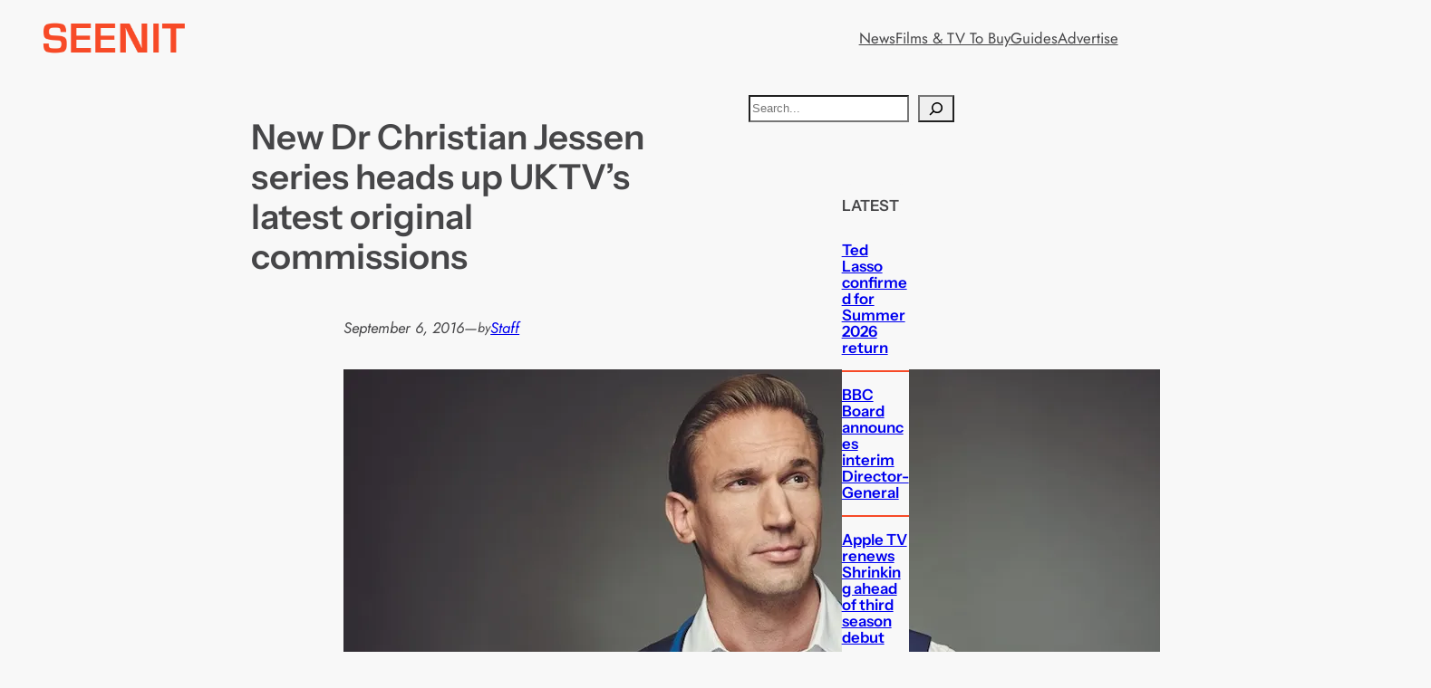

--- FILE ---
content_type: text/html; charset=utf-8
request_url: https://www.google.com/recaptcha/api2/aframe
body_size: 266
content:
<!DOCTYPE HTML><html><head><meta http-equiv="content-type" content="text/html; charset=UTF-8"></head><body><script nonce="yTb7v6hEndqTM1XMzciwGg">/** Anti-fraud and anti-abuse applications only. See google.com/recaptcha */ try{var clients={'sodar':'https://pagead2.googlesyndication.com/pagead/sodar?'};window.addEventListener("message",function(a){try{if(a.source===window.parent){var b=JSON.parse(a.data);var c=clients[b['id']];if(c){var d=document.createElement('img');d.src=c+b['params']+'&rc='+(localStorage.getItem("rc::a")?sessionStorage.getItem("rc::b"):"");window.document.body.appendChild(d);sessionStorage.setItem("rc::e",parseInt(sessionStorage.getItem("rc::e")||0)+1);localStorage.setItem("rc::h",'1769634400347');}}}catch(b){}});window.parent.postMessage("_grecaptcha_ready", "*");}catch(b){}</script></body></html>

--- FILE ---
content_type: text/javascript; charset=UTF-8
request_url: https://pagead2.googlesyndication.com/pagead/js/adsbygoogle.js
body_size: 59502
content:
(function(sttc){'use strict';var aa=Object.defineProperty,ba=globalThis,ca=typeof Symbol==="function"&&typeof Symbol("x")==="symbol",da={},ea={};function fa(a,b,c){if(!c||a!=null){c=ea[b];if(c==null)return a[b];c=a[c];return c!==void 0?c:a[b]}} 
function ha(a,b,c){if(b)a:{var d=a.split(".");a=d.length===1;var e=d[0],f;!a&&e in da?f=da:f=ba;for(e=0;e<d.length-1;e++){var g=d[e];if(!(g in f))break a;f=f[g]}d=d[d.length-1];c=ca&&c==="es6"?f[d]:null;b=b(c);b!=null&&(a?aa(da,d,{configurable:!0,writable:!0,value:b}):b!==c&&(ea[d]===void 0&&(a=Math.random()*1E9>>>0,ea[d]=ca?ba.Symbol(d):"$jscp$"+a+"$"+d),aa(f,ea[d],{configurable:!0,writable:!0,value:b})))}}ha("Symbol.dispose",function(a){return a?a:Symbol("Symbol.dispose")},"es_next");/* 
 
 Copyright The Closure Library Authors. 
 SPDX-License-Identifier: Apache-2.0 
*/ 
var q=this||self;function ia(a,b){var c=ja("CLOSURE_FLAGS");a=c&&c[a];return a!=null?a:b}function ja(a){a=a.split(".");for(var b=q,c=0;c<a.length;c++)if(b=b[a[c]],b==null)return null;return b}function ka(a){var b=typeof a;return b!="object"?b:a?Array.isArray(a)?"array":b:"null"}function la(a){var b=typeof a;return b=="object"&&a!=null||b=="function"}function ma(a){return Object.prototype.hasOwnProperty.call(a,na)&&a[na]||(a[na]=++oa)}var na="closure_uid_"+(Math.random()*1E9>>>0),oa=0; 
function pa(a,b,c){return a.call.apply(a.bind,arguments)}function qa(a,b,c){if(!a)throw Error();if(arguments.length>2){var d=Array.prototype.slice.call(arguments,2);return function(){var e=Array.prototype.slice.call(arguments);Array.prototype.unshift.apply(e,d);return a.apply(b,e)}}return function(){return a.apply(b,arguments)}}function ra(a,b,c){ra=Function.prototype.bind&&Function.prototype.bind.toString().indexOf("native code")!=-1?pa:qa;return ra.apply(null,arguments)} 
function sa(a,b,c){a=a.split(".");c=c||q;for(var d;a.length&&(d=a.shift());)a.length||b===void 0?c[d]&&c[d]!==Object.prototype[d]?c=c[d]:c=c[d]={}:c[d]=b};function ta(a){q.setTimeout(()=>{throw a;},0)};function ua(a){return/^[\s\xa0]*([\s\S]*?)[\s\xa0]*$/.exec(a)[1]} 
function va(a,b){let c=0;a=ua(String(a)).split(".");b=ua(String(b)).split(".");const d=Math.max(a.length,b.length);for(let g=0;c==0&&g<d;g++){var e=a[g]||"",f=b[g]||"";do{e=/(\d*)(\D*)(.*)/.exec(e)||["","","",""];f=/(\d*)(\D*)(.*)/.exec(f)||["","","",""];if(e[0].length==0&&f[0].length==0)break;c=wa(e[1].length==0?0:parseInt(e[1],10),f[1].length==0?0:parseInt(f[1],10))||wa(e[2].length==0,f[2].length==0)||wa(e[2],f[2]);e=e[3];f=f[3]}while(c==0)}return c}function wa(a,b){return a<b?-1:a>b?1:0};var xa=ia(610401301,!1),ya=ia(748402147,!0),za=ia(824656860,ia(1,!0));function Aa(){var a=q.navigator;return a&&(a=a.userAgent)?a:""}var Ba;const Ca=q.navigator;Ba=Ca?Ca.userAgentData||null:null;function Da(a){if(!xa||!Ba)return!1;for(let b=0;b<Ba.brands.length;b++){const {brand:c}=Ba.brands[b];if(c&&c.indexOf(a)!=-1)return!0}return!1}function r(a){return Aa().indexOf(a)!=-1};function Ea(){return xa?!!Ba&&Ba.brands.length>0:!1}function Fa(){return Ea()?!1:r("Trident")||r("MSIE")}function Ga(){return Ea()?Da("Chromium"):(r("Chrome")||r("CriOS"))&&!(Ea()?0:r("Edge"))||r("Silk")}function Ha(a){const b={};a.forEach(c=>{b[c[0]]=c[1]});return c=>b[c.find(d=>d in b)]||""} 
function Ia(){var a=Aa();if(Fa()){var b=/rv: *([\d\.]*)/.exec(a);if(b&&b[1])a=b[1];else{b="";var c=/MSIE +([\d\.]+)/.exec(a);if(c&&c[1])if(a=/Trident\/(\d.\d)/.exec(a),c[1]=="7.0")if(a&&a[1])switch(a[1]){case "4.0":b="8.0";break;case "5.0":b="9.0";break;case "6.0":b="10.0";break;case "7.0":b="11.0"}else b="7.0";else b=c[1];a=b}return a}c=RegExp("([A-Z][\\w ]+)/([^\\s]+)\\s*(?:\\((.*?)\\))?","g");b=[];let d;for(;d=c.exec(a);)b.push([d[1],d[2],d[3]||void 0]);a=Ha(b);return(Ea()?0:r("Opera"))?a(["Version", 
"Opera"]):(Ea()?0:r("Edge"))?a(["Edge"]):(Ea()?Da("Microsoft Edge"):r("Edg/"))?a(["Edg"]):r("Silk")?a(["Silk"]):Ga()?a(["Chrome","CriOS","HeadlessChrome"]):(a=b[2])&&a[1]||""};function Ja(a,b){if(typeof a==="string")return typeof b!=="string"||b.length!=1?-1:a.indexOf(b,0);for(let c=0;c<a.length;c++)if(c in a&&a[c]===b)return c;return-1}function Ka(a,b){const c=a.length,d=[];let e=0;const f=typeof a==="string"?a.split(""):a;for(let g=0;g<c;g++)if(g in f){const h=f[g];b.call(void 0,h,g,a)&&(d[e++]=h)}return d}function La(a,b){const c=a.length,d=Array(c),e=typeof a==="string"?a.split(""):a;for(let f=0;f<c;f++)f in e&&(d[f]=b.call(void 0,e[f],f,a));return d} 
function Ma(a,b){const c=a.length,d=typeof a==="string"?a.split(""):a;for(let e=0;e<c;e++)if(e in d&&b.call(void 0,d[e],e,a))return!0;return!1}function Na(a,b){a:{var c=a.length;const d=typeof a==="string"?a.split(""):a;for(--c;c>=0;c--)if(c in d&&b.call(void 0,d[c],c,a)){b=c;break a}b=-1}return b<0?null:typeof a==="string"?a.charAt(b):a[b]}function Oa(a,b){return Ja(a,b)>=0}function Pa(a){const b=a.length;if(b>0){const c=Array(b);for(let d=0;d<b;d++)c[d]=a[d];return c}return[]};function Qa(a){Qa[" "](a);return a}Qa[" "]=function(){};let Ra=null;function Ta(a){const b=[];Ua(a,function(c){b.push(c)});return b}function Ua(a,b){function c(e){for(;d<a.length;){const f=a.charAt(d++),g=Ra[f];if(g!=null)return g;if(!/^[\s\xa0]*$/.test(f))throw Error("Unknown base64 encoding at char: "+f);}return e}Va();let d=0;for(;;){const e=c(-1),f=c(0),g=c(64),h=c(64);if(h===64&&e===-1)break;b(e<<2|f>>4);g!=64&&(b(f<<4&240|g>>2),h!=64&&b(g<<6&192|h))}} 
function Va(){if(!Ra){Ra={};var a="ABCDEFGHIJKLMNOPQRSTUVWXYZabcdefghijklmnopqrstuvwxyz0123456789".split(""),b=["+/=","+/","-_=","-_.","-_"];for(let c=0;c<5;c++){const d=a.concat(b[c].split(""));for(let e=0;e<d.length;e++){const f=d[e];Ra[f]===void 0&&(Ra[f]=e)}}}};function Wa(a,b){a.__closure__error__context__984382||(a.__closure__error__context__984382={});a.__closure__error__context__984382.severity=b};let Xa=void 0,Ya;function Za(a){if(Ya)throw Error("");Ya=b=>{q.setTimeout(()=>{a(b)},0)}}function $a(a){if(Ya)try{Ya(a)}catch(b){throw b.cause=a,b;}}function ab(a){a=Error(a);Wa(a,"warning");$a(a);return a};function bb(a,b=!1){return b&&Symbol.for&&a?Symbol.for(a):a!=null?Symbol(a):Symbol()}var cb=bb(),eb=bb(),fb=bb(),gb=bb("m_m",!0);const v=bb("jas",!0);var hb;const ib=[];ib[v]=7;hb=Object.freeze(ib);function jb(a){if(4&a)return 512&a?512:1024&a?1024:0}function kb(a){a[v]|=32;return a};var lb={};function mb(a,b){return b===void 0?a.i!==nb&&!!(2&(a.C[v]|0)):!!(2&b)&&a.i!==nb}const nb={};var ob=Object.freeze({}),pb=Object.freeze({});function qb(a){a.Bc=!0;return a};var rb=qb(a=>typeof a==="number"),sb=qb(a=>typeof a==="string"),tb=qb(a=>Array.isArray(a));function ub(){return qb(a=>tb(a)?a.every(b=>rb(b)):!1)};function vb(a){if(sb(a)){if(!/^\s*(?:-?[1-9]\d*|0)?\s*$/.test(a))throw Error(String(a));}else if(rb(a)&&!Number.isSafeInteger(a))throw Error(String(a));return BigInt(a)}var yb=qb(a=>a>=wb&&a<=xb);const wb=BigInt(Number.MIN_SAFE_INTEGER),xb=BigInt(Number.MAX_SAFE_INTEGER);let zb=0,Ab=0;function Bb(a){const b=a>>>0;zb=b;Ab=(a-b)/4294967296>>>0}function Cb(a){if(a<0){Bb(-a);a=zb;var b=Ab;b=~b;a?a=~a+1:b+=1;const [c,d]=[a,b];zb=c>>>0;Ab=d>>>0}else Bb(a)}function Db(a,b){b>>>=0;a>>>=0;var c;b<=2097151?c=""+(4294967296*b+a):c=""+(BigInt(b)<<BigInt(32)|BigInt(a));return c}function Eb(){var a=zb,b=Ab,c;b&2147483648?c=""+(BigInt(b|0)<<BigInt(32)|BigInt(a>>>0)):c=Db(a,b);return c};function Fb(a,b=`unexpected value ${a}!`){throw Error(b);};const Hb=typeof BigInt==="function"?BigInt.asIntN:void 0,Ib=Number.isSafeInteger,Jb=Number.isFinite,Kb=Math.trunc;function Lb(a){if(a==null||typeof a==="number")return a;if(a==="NaN"||a==="Infinity"||a==="-Infinity")return Number(a)}function Mb(a){if(a!=null&&typeof a!=="boolean")throw Error(`Expected boolean but got ${ka(a)}: ${a}`);return a}const Nb=/^-?([1-9][0-9]*|0)(\.[0-9]+)?$/; 
function Ob(a){switch(typeof a){case "bigint":return!0;case "number":return Jb(a);case "string":return Nb.test(a);default:return!1}}function Pb(a){if(!Jb(a))throw ab("enum");return a|0}function Qb(a){return a==null?a:Jb(a)?a|0:void 0}function Rb(a){if(typeof a!=="number")throw ab("int32");if(!Jb(a))throw ab("int32");return a|0}function Sb(a){if(a==null)return a;if(typeof a==="string"&&a)a=+a;else if(typeof a!=="number")return;return Jb(a)?a|0:void 0} 
function Tb(a){if(a==null)return a;if(typeof a==="string"&&a)a=+a;else if(typeof a!=="number")return;return Jb(a)?a>>>0:void 0} 
function Ub(a){var b=za?1024:0;if(!Ob(a))throw ab("int64");const c=typeof a;switch(b){case 512:switch(c){case "string":return Vb(a);case "bigint":return String(Hb(64,a));default:return Wb(a)}case 1024:switch(c){case "string":return Xb(a);case "bigint":return vb(Hb(64,a));default:return Yb(a)}case 0:switch(c){case "string":return Vb(a);case "bigint":return vb(Hb(64,a));default:return Zb(a)}default:return Fb(b,"Unknown format requested type for int64")}} 
function Zb(a){a=Kb(a);if(!Ib(a)){Cb(a);var b=zb,c=Ab;if(a=c&2147483648)b=~b+1>>>0,c=~c>>>0,b==0&&(c=c+1>>>0);const d=c*4294967296+(b>>>0);b=Number.isSafeInteger(d)?d:Db(b,c);a=typeof b==="number"?a?-b:b:a?"-"+b:b}return a}function Wb(a){a=Kb(a);Ib(a)?a=String(a):(Cb(a),a=Eb());return a} 
function Vb(a){var b=Kb(Number(a));if(Ib(b))return String(b);b=a.indexOf(".");b!==-1&&(a=a.substring(0,b));b=a.length;(a[0]==="-"?b<20||b===20&&a<="-9223372036854775808":b<19||b===19&&a<="9223372036854775807")||(a.length<16?Cb(Number(a)):(a=BigInt(a),zb=Number(a&BigInt(4294967295))>>>0,Ab=Number(a>>BigInt(32)&BigInt(4294967295))),a=Eb());return a}function Xb(a){var b=Kb(Number(a));if(Ib(b))return vb(b);b=a.indexOf(".");b!==-1&&(a=a.substring(0,b));return vb(Hb(64,BigInt(a)))} 
function Yb(a){return Ib(a)?vb(Zb(a)):vb(Wb(a))}function $b(a,b=!1){const c=typeof a;if(a==null)return a;if(c==="bigint")return String(Hb(64,a));if(Ob(a))return c==="string"?Vb(a):b?Wb(a):Zb(a)}function ac(a){const b=typeof a;if(a==null)return a;if(b==="bigint")return vb(Hb(64,a));if(Ob(a))return b==="string"?Xb(a):Yb(a)}function bc(a){if(typeof a!=="string")throw Error();return a}function cc(a){if(a!=null&&typeof a!=="string")throw Error();return a} 
function w(a){return a==null||typeof a==="string"?a:void 0}function dc(a,b,c,d){if(a!=null&&a[gb]===lb)return a;if(!Array.isArray(a))return c?d&2?b[cb]||(b[cb]=ec(b)):new b:void 0;c=a[v]|0;d=c|d&32|d&2;d!==c&&(a[v]=d);return new b(a)}function ec(a){a=new a;var b=a.C;b[v]|=34;return a};function fc(a){return a};function hc(a,b,c,d){var e=d!==void 0;d=!!d;const f=[];var g=a.length;let h,k=4294967295,n=!1;const l=!!(b&64),m=l?b&128?0:-1:void 0;b&1||(h=g&&a[g-1],h!=null&&typeof h==="object"&&h.constructor===Object?(g--,k=g):h=void 0,!l||b&128||e||(n=!0,k=(ic??fc)(k-m,m,a,h,void 0)+m));b=void 0;for(e=0;e<g;e++){let p=a[e];if(p!=null&&(p=c(p,d))!=null)if(l&&e>=k){const u=e-m;(b??(b={}))[u]=p}else f[e]=p}if(h)for(let p in h){if(!Object.prototype.hasOwnProperty.call(h,p))continue;a=h[p];if(a==null||(a=c(a,d))== 
null)continue;g=+p;let u;l&&!Number.isNaN(g)&&(u=g+m)<k?f[u]=a:(b??(b={}))[p]=a}b&&(n?f.push(b):f[k]=b);return f}function kc(a){switch(typeof a){case "number":return Number.isFinite(a)?a:""+a;case "bigint":return yb(a)?Number(a):""+a;case "boolean":return a?1:0;case "object":if(Array.isArray(a)){const b=a[v]|0;return a.length===0&&b&1?void 0:hc(a,b,kc)}if(a!=null&&a[gb]===lb)return x(a);return}return a}var lc=typeof structuredClone!="undefined"?structuredClone:a=>hc(a,0,kc);let ic; 
function x(a){a=a.C;return hc(a,a[v]|0,kc)};function mc(a,b,c,d=0){if(a==null){var e=32;c?(a=[c],e|=128):a=[];b&&(e=e&-16760833|(b&1023)<<14)}else{if(!Array.isArray(a))throw Error("narr");e=a[v]|0;if(ya&&1&e)throw Error("rfarr");2048&e&&!(2&e)&&nc();if(e&256)throw Error("farr");if(e&64)return(e|d)!==e&&(a[v]=e|d),a;if(c&&(e|=128,c!==a[0]))throw Error("mid");a:{c=a;e|=64;var f=c.length;if(f){var g=f-1;const k=c[g];if(k!=null&&typeof k==="object"&&k.constructor===Object){b=e&128?0:-1;g-=b;if(g>=1024)throw Error("pvtlmt");for(var h in k){if(!Object.prototype.hasOwnProperty.call(k, 
h))continue;f=+h;if(f<g)c[f+b]=k[h],delete k[h];else break}e=e&-16760833|(g&1023)<<14;break a}}if(b){h=Math.max(b,f-(e&128?0:-1));if(h>1024)throw Error("spvt");e=e&-16760833|(h&1023)<<14}}}a[v]=e|64|d;return a}function nc(){if(ya)throw Error("carr");if(fb!=null){var a=Xa??(Xa={});var b=a[fb]||0;b>=5||(a[fb]=b+1,a=Error(),Wa(a,"incident"),Ya?$a(a):ta(a))}};function oc(a,b){if(typeof a!=="object")return a;if(Array.isArray(a)){var c=a[v]|0;a.length===0&&c&1?a=void 0:c&2||(!b||4096&c||16&c?a=pc(a,c,!1,b&&!(c&16)):(a[v]|=34,c&4&&Object.freeze(a)));return a}if(a!=null&&a[gb]===lb)return b=a.C,c=b[v]|0,mb(a,c)?a:qc(a,b,c)?rc(a,b):pc(b,c)}function rc(a,b,c){a=new a.constructor(b);c&&(a.i=nb);a.B=nb;return a}function pc(a,b,c,d){d??(d=!!(34&b));a=hc(a,b,oc,d);d=32;c&&(d|=2);b=b&16769217|d;a[v]=b;return a} 
function sc(a){const b=a.C,c=b[v]|0;return mb(a,c)?qc(a,b,c)?rc(a,b,!0):new a.constructor(pc(b,c,!1)):a}function tc(a){const b=a.C,c=b[v]|0;return mb(a,c)?a:qc(a,b,c)?rc(a,b):new a.constructor(pc(b,c,!0))}function uc(a){if(a.i!==nb)return!1;var b=a.C;b=pc(b,b[v]|0);b[v]|=2048;a.C=b;a.i=void 0;a.B=void 0;return!0}function vc(a){if(!uc(a)&&mb(a,a.C[v]|0))throw Error();}function wc(a,b){b===void 0&&(b=a[v]|0);b&32&&!(b&4096)&&(a[v]=b|4096)} 
function qc(a,b,c){return c&2?!0:c&32&&!(c&4096)?(b[v]=c|2,a.i=nb,!0):!1};const xc=vb(0),yc={};function y(a,b,c,d,e){b=zc(a.C,b,c,e);if(b!==null||d&&a.B!==nb)return b}function zc(a,b,c,d){if(b===-1)return null;const e=b+(c?0:-1),f=a.length-1;let g,h;if(!(f<1+(c?0:-1))){if(e>=f)if(g=a[f],g!=null&&typeof g==="object"&&g.constructor===Object)c=g[b],h=!0;else if(e===f)c=g;else return;else c=a[e];if(d&&c!=null){d=d(c);if(d==null)return d;if(!Object.is(d,c))return h?g[b]=d:a[e]=d,d}return c}}function Ac(a,b,c){vc(a);const d=a.C;A(d,d[v]|0,b,c);return a} 
function A(a,b,c,d){const e=c+-1;var f=a.length-1;if(f>=0&&e>=f){const g=a[f];if(g!=null&&typeof g==="object"&&g.constructor===Object)return g[c]=d,b}if(e<=f)return a[e]=d,b;d!==void 0&&(f=(b??(b=a[v]|0))>>14&1023||536870912,c>=f?d!=null&&(a[f+-1]={[c]:d}):a[e]=d);return b}function Bc(a,b,c){a=a.C;return Cc(a,a[v]|0,b,c)!==void 0}function B(a){return a===ob?2:4} 
function Dc(a,b,c,d,e){let f=a.C,g=f[v]|0;d=mb(a,g)?1:d;e=!!e||d===3;d===2&&uc(a)&&(f=a.C,g=f[v]|0);a=Ec(f,b);let h=a===hb?7:a[v]|0,k=Fc(h,g);var n=4&k?!1:!0;if(n){4&k&&(a=[...a],h=0,k=Gc(k,g),g=A(f,g,b,a));let l=0,m=0;for(;l<a.length;l++){const p=c(a[l]);p!=null&&(a[m++]=p)}m<l&&(a.length=m);c=(k|4)&-513;k=c&=-1025;k&=-4097}k!==h&&(a[v]=k,2&k&&Object.freeze(a));return a=Hc(a,k,f,g,b,d,n,e)} 
function Hc(a,b,c,d,e,f,g,h){let k=b;f===1||(f!==4?0:2&b||!(16&b)&&32&d)?Ic(b)||(b|=!a.length||g&&!(4096&b)||32&d&&!(4096&b||16&b)?2:256,b!==k&&(a[v]=b),Object.freeze(a)):(f===2&&Ic(b)&&(a=[...a],k=0,b=Gc(b,d),d=A(c,d,e,a)),Ic(b)||(h||(b|=16),b!==k&&(a[v]=b)));2&b||!(4096&b||16&b)||wc(c,d);return a}function Ec(a,b){a=zc(a,b);return Array.isArray(a)?a:hb}function Fc(a,b){2&b&&(a|=2);return a|1}function Ic(a){return!!(2&a)&&!!(4&a)||!!(256&a)} 
function Jc(a,b,c,d){vc(a);const e=a.C;let f=e[v]|0;if(c==null)return A(e,f,b),a;let g=c===hb?7:c[v]|0,h=g;var k=Ic(g);let n=k||Object.isFrozen(c);k||(g=0);n||(c=[...c],h=0,g=Gc(g,f),n=!1);g|=5;k=jb(g)??(za?1024:0);g|=k;for(let l=0;l<c.length;l++){const m=c[l],p=d(m,k);Object.is(m,p)||(n&&(c=[...c],h=0,g=Gc(g,f),n=!1),c[l]=p)}g!==h&&(n&&(c=[...c],g=Gc(g,f)),c[v]=g);A(e,f,b,c);return a}function Kc(a,b,c,d){vc(a);const e=a.C;A(e,e[v]|0,b,(d==="0"?Number(c)===0:c===d)?void 0:c);return a} 
function Lc(a,b,c,d){vc(a);const e=a.C;var f=e[v]|0;if(d==null){var g=Mc(e);if(Nc(g,e,f,c)===b)g.set(c,0);else return a}else{g=Mc(e);const h=Nc(g,e,f,c);h!==b&&(h&&(f=A(e,f,h)),g.set(c,b))}A(e,f,b,d);return a}function Oc(a,b,c){return Pc(a,b)===c?c:-1}function Pc(a,b){a=a.C;return Nc(Mc(a),a,void 0,b)}function Mc(a){return a[eb]??(a[eb]=new Map)} 
function Nc(a,b,c,d){let e=a.get(d);if(e!=null)return e;e=0;for(let f=0;f<d.length;f++){const g=d[f];zc(b,g)!=null&&(e!==0&&(c=A(b,c,e)),e=g)}a.set(d,e);return e}function Qc(a,b,c){vc(a);a=a.C;let d=a[v]|0;const e=zc(a,c),f=void 0===pb;b=dc(e,b,!f,d);if(!f||b)return b=sc(b),e!==b&&(d=A(a,d,c,b),wc(a,d)),b}function Cc(a,b,c,d){let e=!1;d=zc(a,d,void 0,f=>{const g=dc(f,c,!1,b);e=g!==f&&g!=null;return g});if(d!=null)return e&&!mb(d)&&wc(a,b),d} 
function Rc(a){var b=Sc;a=a.C;return Cc(a,a[v]|0,b,4)||b[cb]||(b[cb]=ec(b))}function C(a,b,c){let d=a.C,e=d[v]|0;b=Cc(d,e,b,c);if(b==null)return b;e=d[v]|0;if(!mb(a,e)){const f=sc(b);f!==b&&(uc(a)&&(d=a.C,e=d[v]|0),b=f,e=A(d,e,c,b),wc(d,e))}return b} 
function D(a,b,c,d){var e=a.C,f=e;e=e[v]|0;var g=mb(a,e);const h=g?1:d;d=h===3;var k=!g;(h===2||k)&&uc(a)&&(f=a.C,e=f[v]|0);a=Ec(f,c);var n=a===hb?7:a[v]|0,l=Fc(n,e);if(g=!(4&l)){var m=a,p=e;const u=!!(2&l);u&&(p|=2);let t=!u,z=!0,M=0,Sa=0;for(;M<m.length;M++){const Gb=dc(m[M],b,!1,p);if(Gb instanceof b){if(!u){const jc=mb(Gb);t&&(t=!jc);z&&(z=jc)}m[Sa++]=Gb}}Sa<M&&(m.length=Sa);l|=4;l=z?l&-4097:l|4096;l=t?l|8:l&-9}l!==n&&(a[v]=l,2&l&&Object.freeze(a));if(k&&!(8&l||!a.length&&(h===1||(h!==4?0:2&l|| 
!(16&l)&&32&e)))){Ic(l)&&(a=[...a],l=Gc(l,e),e=A(f,e,c,a));b=a;k=l;for(n=0;n<b.length;n++)m=b[n],l=sc(m),m!==l&&(b[n]=l);k|=8;l=k=b.length?k|4096:k&-4097;a[v]=l}return a=Hc(a,l,f,e,c,h,g,d)}function Tc(a){a==null&&(a=void 0);return a}function E(a,b,c){c=Tc(c);Ac(a,b,c);c&&!mb(c)&&wc(a.C);return a}function F(a,b,c,d){d=Tc(d);Lc(a,b,c,d);d&&!mb(d)&&wc(a.C);return a} 
function Uc(a,b,c){vc(a);const d=a.C;let e=d[v]|0;if(c==null)return A(d,e,b),a;let f=c===hb?7:c[v]|0,g=f;const h=Ic(f),k=h||Object.isFrozen(c);let n=!0,l=!0;for(let p=0;p<c.length;p++){var m=c[p];h||(m=mb(m),n&&(n=!m),l&&(l=m))}h||(f=n?13:5,f=l?f&-4097:f|4096);k&&f===g||(c=[...c],g=0,f=Gc(f,e));f!==g&&(c[v]=f);e=A(d,e,b,c);2&f||!(4096&f||16&f)||wc(d,e);return a}function Gc(a,b){return a=(2&b?a|2:a&-3)&-273} 
function Vc(a,b){vc(a);a=Dc(a,4,w,2,!0);const c=jb(a===hb?7:a[v]|0)??(za?1024:0);if(Array.isArray(b)){var d=b.length;for(let e=0;e<d;e++)a.push(bc(b[e],c))}else for(d of b)a.push(bc(d,c))}function Wc(a,b){return za?y(a,b,void 0,void 0,ac):ac(y(a,b))}function Xc(a,b,c){a=y(a,b,void 0,c);return a==null||typeof a==="boolean"?a:typeof a==="number"?!!a:void 0}function Yc(a,b,c){return Sb(y(a,b,void 0,c))}function G(a,b){return Xc(a,b)??!1}function H(a,b){return Yc(a,b)??0} 
function Zc(a,b){return y(a,b,void 0,void 0,Lb)??0}function I(a,b){return w(y(a,b))??""}function J(a,b){return Qb(y(a,b))??0}function $c(a,b,c){return J(a,Oc(a,c,b))}function ad(a,b,c,d){return C(a,b,Oc(a,d,c))}function bd(a,b){return w(y(a,b,void 0,yc))}function cd(a,b){return Qb(y(a,b,void 0,yc))}function dd(a,b,c){return Ac(a,b,c==null?c:Rb(c))}function ed(a,b,c){return Kc(a,b,c==null?c:Rb(c),0)}function fd(a,b,c){return Kc(a,b,c==null?c:Ub(c),"0")} 
function hd(a,b){var c=performance.now();if(c!=null&&typeof c!=="number")throw Error(`Value of float/double field must be a number, found ${typeof c}: ${c}`);Kc(a,b,c,0)}function id(a,b,c){return Ac(a,b,cc(c))}function jd(a,b,c){return Kc(a,b,cc(c),"")}function kd(a,b,c){return Ac(a,b,c==null?c:Pb(c))}function ld(a,b,c){return Kc(a,b,c==null?c:Pb(c),0)}function md(a,b,c,d){return Lc(a,b,c,d==null?d:Pb(d))};function nd(a){return tc(a)}var K=class{constructor(a){this.C=mc(a,void 0,void 0,2048)}toJSON(){return x(this)}u(){return JSON.stringify(x(this))}};K.prototype[gb]=lb;function od(a,b){if(b==null)return new a;if(!Array.isArray(b))throw Error();if(Object.isFrozen(b)||Object.isSealed(b)||!Object.isExtensible(b))throw Error();return new a(kb(b))};function pd(a){return()=>a[cb]||(a[cb]=ec(a))}function qd(a){return b=>{if(b==null||b=="")b=new a;else{b=JSON.parse(b);if(!Array.isArray(b))throw Error("dnarr");b=new a(kb(b))}return b}};var rd=class extends K{};var sd=class extends K{};function td(a,b){if(a)for(const c in a)Object.prototype.hasOwnProperty.call(a,c)&&b(a[c],c,a)};function ud(a){try{var b;if(b=!!a&&a.location.href!=null)a:{try{Qa(a.foo);b=!0;break a}catch(c){}b=!1}return b}catch{return!1}}function vd(a){return ud(a.top)?a.top:null};function wd(a){return function(){return!a.apply(this,arguments)}}function xd(a){let b=!1,c;return function(){b||(c=a(),b=!0);return c}}function yd(a){let b=a;return function(){if(b){const c=b;b=null;c()}}};function zd(){return xa&&Ba?Ba.mobile:!Ad()&&(r("iPod")||r("iPhone")||r("Android")||r("IEMobile"))}function Ad(){return xa&&Ba?!Ba.mobile&&(r("iPad")||r("Android")||r("Silk")):r("iPad")||r("Android")&&!r("Mobile")||r("Silk")};/* 
 
 Copyright Google LLC 
 SPDX-License-Identifier: Apache-2.0 
*/ 
let Bd=globalThis.trustedTypes,Cd;function Dd(){let a=null;if(!Bd)return a;try{const b=c=>c;a=Bd.createPolicy("goog#html",{createHTML:b,createScript:b,createScriptURL:b})}catch(b){}return a};var Ed=class{constructor(a){this.g=a}toString(){return this.g+""}};function Fd(a){var b;Cd===void 0&&(Cd=Dd());a=(b=Cd)?b.createScriptURL(a):a;return new Ed(a)}function Gd(a){if(a instanceof Ed)return a.g;throw Error("");};var Hd=/^\s*(?!javascript:)(?:[\w+.-]+:|[^:/?#]*(?:[/?#]|$))/i;function Id(a=document){a=a.querySelector?.("script[nonce]");return a==null?"":a.nonce||a.getAttribute("nonce")||""};const Jd="alternate author bookmark canonical cite help icon license modulepreload next prefetch dns-prefetch prerender preconnect preload prev search subresource".split(" ");function Kd(a){return String(a).replace(/\-([a-z])/g,function(b,c){return c.toUpperCase()})};var Ld=xd(()=>zd()?2:Ad()?1:0);function Md(){if(!globalThis.crypto)return Math.random();try{const a=new Uint32Array(1);globalThis.crypto.getRandomValues(a);return a[0]/65536/65536}catch(a){return Math.random()}};let Nd,Od=64;function Pd(){try{return Nd??(Nd=new Uint32Array(64)),Od>=64&&(crypto.getRandomValues(Nd),Od=0),Nd[Od++]}catch(a){return Math.floor(Math.random()*2**32)}};function Qd(a,b){if(!rb(a.goog_pvsid))try{const c=Pd()+(Pd()&2**21-1)*2**32;Object.defineProperty(a,"goog_pvsid",{value:c,configurable:!1})}catch(c){b.pa({methodName:784,wa:c})}a=Number(a.goog_pvsid);(!a||a<=0)&&b.pa({methodName:784,wa:Error(`Invalid correlator, ${a}`)});return a||-1};function Rd(a,...b){if(b.length===0)return Fd(a[0]);let c=a[0];for(let d=0;d<b.length;d++)c+=encodeURIComponent(b[d])+a[d+1];return Fd(c)}function Sd(a,b){a=Gd(a).toString();const c=a.split(/[?#]/),d=/[?]/.test(a)?"?"+c[1]:"";return Td(c[0],d,/[#]/.test(a)?"#"+(d?c[2]:c[1]):"",b)} 
function Td(a,b,c,d){function e(g,h){g!=null&&(Array.isArray(g)?g.forEach(k=>e(k,h)):(b+=f+encodeURIComponent(h)+"="+encodeURIComponent(g),f="&"))}let f=b.length?"&":"?";d.constructor===Object&&(d=Object.entries(d));Array.isArray(d)?d.forEach(g=>e(g[1],g[0])):d.forEach(e);return Fd(a+b+c)};function Ud(a,b){const c=Vd("SCRIPT",a);c.src=Gd(b);(b=Id(c.ownerDocument))&&c.setAttribute("nonce",b);(a=a.getElementsByTagName("script")[0])&&a.parentNode&&a.parentNode.insertBefore(c,a)}function Wd(a,b){return b.getComputedStyle?b.getComputedStyle(a,null):a.currentStyle}var Xd=/^([0-9.]+)px$/,Yd=/^(-?[0-9.]{1,30})$/;function Zd(a){if(!Yd.test(a))return null;a=Number(a);return isNaN(a)?null:a}function $d(a){return(a=Xd.exec(a))?+a[1]:null} 
var ae=a=>{td({display:"none"},(b,c)=>{a.style.setProperty(c,b,"important")})};function be(){var a=L(ce).i(de.g,de.defaultValue),b=N.document;if(a.length&&b.head)for(const c of a)a:{if(!c||!b.head)break a;a=Vd("META");b.head.appendChild(a);a.httpEquiv="origin-trial";a.content=c}}var ee=a=>Qd(a,{pa:()=>{}});function Vd(a,b=document){return b.createElement(String(a).toLowerCase())};let fe=[];function ge(){const a=fe;fe=[];for(const b of a)try{b()}catch{}};function he(a,b){this.width=a;this.height=b}he.prototype.aspectRatio=function(){return this.width/this.height};he.prototype.isEmpty=function(){return!(this.width*this.height)};he.prototype.ceil=function(){this.width=Math.ceil(this.width);this.height=Math.ceil(this.height);return this};he.prototype.floor=function(){this.width=Math.floor(this.width);this.height=Math.floor(this.height);return this};he.prototype.round=function(){this.width=Math.round(this.width);this.height=Math.round(this.height);return this}; 
he.prototype.scale=function(a,b){this.width*=a;this.height*=typeof b==="number"?b:a;return this};function ie(a,b){const c={};for(const d in a)b.call(void 0,a[d],d,a)&&(c[d]=a[d]);return c}function je(a,b){for(const c in a)if(b.call(void 0,a[c],c,a))return!0;return!1}function ke(a){const b=[];let c=0;for(const d in a)b[c++]=a[d];return b};function le(a,b){b=String(b);a.contentType==="application/xhtml+xml"&&(b=b.toLowerCase());return a.createElement(b)}function me(a){this.g=a||q.document||document}me.prototype.contains=function(a,b){return a&&b?a==b||a.contains(b):!1};function ne(a,b,c){typeof a.addEventListener==="function"&&a.addEventListener(b,c,!1)}function oe(a,b,c){return typeof a.removeEventListener==="function"?(a.removeEventListener(b,c,!1),!0):!1}function pe(a){var b=qe;b.readyState==="complete"||b.readyState==="interactive"?(fe.push(a),fe.length===1&&(window.Promise?Promise.resolve().then(ge):(a=window.setImmediate,typeof a==="function"?a(ge):setTimeout(ge,0)))):b.addEventListener("DOMContentLoaded",a)};function re(a,b,c=null,d=!1,e=!1){se(a,b,c,d,e)}function se(a,b,c,d,e=!1){a.google_image_requests||(a.google_image_requests=[]);const f=Vd("IMG",a.document);if(c||d){const g=h=>{c&&c(h);if(d){h=a.google_image_requests;const k=Ja(h,f);k>=0&&Array.prototype.splice.call(h,k,1)}oe(f,"load",g);oe(f,"error",g)};ne(f,"load",g);ne(f,"error",g)}e&&(f.attributionSrc="");f.src=b;a.google_image_requests.push(f)} 
function te(a,b){let c=`https://${"pagead2.googlesyndication.com"}/pagead/gen_204?id=${b}`;td(a,(d,e)=>{if(d||d===0)c+=`&${e}=${encodeURIComponent(String(d))}`});ue(c)}function ue(a){var b=window;b.fetch?b.fetch(a,{keepalive:!0,credentials:"include",redirect:"follow",method:"get",mode:"no-cors"}):re(b,a,void 0,!1,!1)};var qe=document,N=window;let ve=null;var we=(a,b=[])=>{let c=!1;q.google_logging_queue||(c=!0,q.google_logging_queue=[]);q.google_logging_queue.push([a,b]);if(a=c){if(ve==null){ve=!1;try{const d=vd(q);d&&d.location.hash.indexOf("google_logging")!==-1&&(ve=!0)}catch(d){}}a=ve}a&&Ud(q.document,Rd`https://pagead2.googlesyndication.com/pagead/js/logging_library.js`)};function xe(a){return!!(a.error&&a.meta&&a.id)}var ye=class{constructor(a,b){this.error=a;this.meta={};this.context=b.context;this.msg=b.message||"";this.id=b.id||"jserror"}};function ze(a){return new ye(a,{message:Ae(a)})}function Ae(a){let b=a.toString();a.name&&b.indexOf(a.name)==-1&&(b+=": "+a.name);a.message&&b.indexOf(a.message)==-1&&(b+=": "+a.message);if(a.stack)a:{a=a.stack;var c=b;try{a.indexOf(c)==-1&&(a=c+"\n"+a);let d;for(;a!=d;)d=a,a=a.replace(RegExp("((https?:/..*/)[^/:]*:\\d+(?:.|\n)*)\\2"),"$1");b=a.replace(RegExp("\n *","g"),"\n");break a}catch(d){b=c;break a}b=void 0}return b};const Be=RegExp("^https?://(\\w|-)+\\.cdn\\.ampproject\\.(net|org)(\\?|/|$)");var Ce=class{constructor(a,b){this.g=a;this.i=b}},De=class{constructor(a,b,c){this.url=a;this.l=b;this.g=!!c;this.depth=null}};let Ee=null;function Fe(){var a=window;if(Ee===null){Ee="";try{let b="";try{b=a.top.location.hash}catch(c){b=a.location.hash}if(b){const c=b.match(/\bdeid=([\d,]+)/);Ee=c?c[1]:""}}catch(b){}}return Ee};function Ge(){const a=q.performance;return a&&a.now&&a.timing?Math.floor(a.now()+a.timing.navigationStart):Date.now()}function He(){const a=q.performance;return a&&a.now?a.now():null};var Ie=class{constructor(a,b){var c=He()||Ge();this.label=a;this.type=b;this.value=c;this.duration=0;this.taskId=this.slotId=void 0;this.uniqueId=Math.random()}};const Je=q.performance,Ke=!!(Je&&Je.mark&&Je.measure&&Je.clearMarks),Me=xd(()=>{var a;if(a=Ke)a=Fe(),a=!!a.indexOf&&a.indexOf("1337")>=0;return a});function Ne(a){a&&Je&&Me()&&(Je.clearMarks(`goog_${a.label}_${a.uniqueId}_start`),Je.clearMarks(`goog_${a.label}_${a.uniqueId}_end`))}function Oe(a){a.g=!1;if(a.i!==a.j.google_js_reporting_queue){if(Me()){var b=a.i;const c=b.length;b=typeof b==="string"?b.split(""):b;for(let d=0;d<c;d++)d in b&&Ne.call(void 0,b[d])}a.i.length=0}} 
var Pe=class{constructor(a){this.i=[];this.j=a||q;let b=null;a&&(a.google_js_reporting_queue=a.google_js_reporting_queue||[],this.i=a.google_js_reporting_queue,b=a.google_measure_js_timing);this.g=Me()||(b!=null?b:Math.random()<1)}start(a,b){if(!this.g)return null;a=new Ie(a,b);b=`goog_${a.label}_${a.uniqueId}_start`;Je&&Me()&&Je.mark(b);return a}end(a){if(this.g&&typeof a.value==="number"){a.duration=(He()||Ge())-a.value;var b=`goog_${a.label}_${a.uniqueId}_end`;Je&&Me()&&Je.mark(b);!this.g||this.i.length> 
2048||this.i.push(a)}}};function Qe(a,b){const c={};c[a]=b;return[c]}function Re(a,b,c,d,e){const f=[];td(a,(g,h)=>{(g=Se(g,b,c,d,e))&&f.push(`${h}=${g}`)});return f.join(b)} 
function Se(a,b,c,d,e){if(a==null)return"";b=b||"&";c=c||",$";typeof c==="string"&&(c=c.split(""));if(a instanceof Array){if(d||(d=0),d<c.length){const f=[];for(let g=0;g<a.length;g++)f.push(Se(a[g],b,c,d+1,e));return f.join(c[d])}}else if(typeof a==="object")return e||(e=0),e<2?encodeURIComponent(Re(a,b,c,d,e+1)):"...";return encodeURIComponent(String(a))}function Te(a){let b=1;for(const c in a.i)c.length>b&&(b=c.length);return 3997-b-a.j.length-1} 
function Ue(a,b,c){b="https://"+b+c;let d=Te(a)-c.length;if(d<0)return"";a.g.sort((f,g)=>f-g);c=null;let e="";for(let f=0;f<a.g.length;f++){const g=a.g[f],h=a.i[g];for(let k=0;k<h.length;k++){if(!d){c=c==null?g:c;break}let n=Re(h[k],a.j,",$");if(n){n=e+n;if(d>=n.length){d-=n.length;b+=n;e=a.j;break}c=c==null?g:c}}}a="";c!=null&&(a=`${e}${"trn"}=${c}`);return b+a}var Ve=class{constructor(){this.j="&";this.i={};this.u=0;this.g=[]}};const We=RegExp("^(?:([^:/?#.]+):)?(?://(?:([^\\\\/?#]*)@)?([^\\\\/?#]*?)(?::([0-9]+))?(?=[\\\\/?#]|$))?([^?#]+)?(?:\\?([^#]*))?(?:#([\\s\\S]*))?$"),Xe=/#|$/;function Ye(a,b){const c=a.search(Xe);a:{var d=0;for(var e=b.length;(d=a.indexOf(b,d))>=0&&d<c;){var f=a.charCodeAt(d-1);if(f==38||f==63)if(f=a.charCodeAt(d+e),!f||f==61||f==38||f==35)break a;d+=e+1}d=-1}if(d<0)return null;e=a.indexOf("&",d);if(e<0||e>c)e=c;d+=b.length+1;return decodeURIComponent(a.slice(d,e!==-1?e:0).replace(/\+/g," "))};var af=class{constructor(a=null){this.F=Ze;this.j=a;this.i=null;this.A=!1;this.D=this.I}L(a){this.D=a}B(a){this.i=a}T(a){this.A=a}g(a,b,c){let d,e;try{this.j&&this.j.g?(e=this.j.start(a.toString(),3),d=b(),this.j.end(e)):d=b()}catch(f){b=!0;try{Ne(e),b=this.D(a,ze(f),void 0,c)}catch(g){this.I(217,g)}if(b)window.console?.error?.(f);else throw f;}return d}u(a,b){return(...c)=>this.g(a,()=>b.apply(void 0,c))}I(a,b,c,d,e){e=e||"jserror";let f=void 0;try{const db=new Ve;var g=db;g.g.push(1);g.i[1]=Qe("context", 
a);xe(b)||(b=ze(b));g=b;if(g.msg){b=db;var h=g.msg.substring(0,512);b.g.push(2);b.i[2]=Qe("msg",h)}var k=g.meta||{};h=k;if(this.i)try{this.i(h)}catch(W){}if(d)try{d(h)}catch(W){}d=db;k=[k];d.g.push(3);d.i[3]=k;var n;if(!(n=p)){d=q;k=[];h=null;do{var l=d;if(ud(l)){var m=l.location.href;h=l.document&&l.document.referrer||null}else m=h,h=null;k.push(new De(m||"",l));try{d=l.parent}catch(W){d=null}}while(d&&l!==d);for(let W=0,bh=k.length-1;W<=bh;++W)k[W].depth=bh-W;l=q;if(l.location&&l.location.ancestorOrigins&& 
l.location.ancestorOrigins.length===k.length-1)for(m=1;m<k.length;++m){const W=k[m];W.url||(W.url=l.location.ancestorOrigins[m-1]||"",W.g=!0)}n=k}var p=n;let gd=new De(q.location.href,q,!1);n=null;const Le=p.length-1;for(l=Le;l>=0;--l){var u=p[l];!n&&Be.test(u.url)&&(n=u);if(u.url&&!u.g){gd=u;break}}u=null;const Zk=p.length&&p[Le].url;gd.depth!==0&&Zk&&(u=p[Le]);f=new Ce(gd,u);if(f.i){p=db;var t=f.i.url||"";p.g.push(4);p.i[4]=Qe("top",t)}var z={url:f.g.url||""};if(f.g.url){const W=f.g.url.match(We); 
var M=W[1],Sa=W[3],Gb=W[4];t="";M&&(t+=M+":");Sa&&(t+="//",t+=Sa,Gb&&(t+=":"+Gb));var jc=t}else jc="";M=db;z=[z,{url:jc}];M.g.push(5);M.i[5]=z;$e(this.F,e,db,this.A,c)}catch(db){try{$e(this.F,e,{context:"ecmserr",rctx:a,msg:Ae(db),url:f?.g.url??""},this.A,c)}catch(gd){}}return!0}sa(a,b){b.catch(c=>{c=c?c:"unknown rejection";this.I(a,c instanceof Error?c:Error(c),void 0,this.i||void 0)})}};var bf=class extends K{},cf=[2,3,4];var df=class extends K{},ef=[3,4,5],ff=[6,7];var gf=class extends K{},hf=[4,5];function jf(a,b){var c=D(a,df,2,B());if(!c.length)return kf(a,b);a=J(a,1);if(a===1)return c=jf(c[0],b),c.success?{success:!0,value:!c.value}:c;c=La(c,d=>jf(d,b));switch(a){case 2:return c.find(d=>d.success&&!d.value)??c.find(d=>!d.success)??{success:!0,value:!0};case 3:return c.find(d=>d.success&&d.value)??c.find(d=>!d.success)??{success:!0,value:!1};default:return{success:!1,P:3}}} 
function kf(a,b){var c=Pc(a,ef);a:{switch(c){case 3:var d=$c(a,3,ef);break a;case 4:d=$c(a,4,ef);break a;case 5:d=$c(a,5,ef);break a}d=void 0}if(!d)return{success:!1,P:2};b=(b=b[c])&&b[d];if(!b)return{success:!1,property:d,ha:c,P:1};let e;try{var f=Dc(a,8,w,B());e=b(...f)}catch(g){return{success:!1,property:d,ha:c,P:2}}f=J(a,1);if(f===4)return{success:!0,value:!!e};if(f===5)return{success:!0,value:e!=null};if(f===12)a=I(a,Oc(a,ff,7));else a:{switch(c){case 4:a=Zc(a,Oc(a,ff,6));break a;case 5:a=I(a, 
Oc(a,ff,7));break a}a=void 0}if(a==null)return{success:!1,property:d,ha:c,P:3};if(f===6)return{success:!0,value:e===a};if(f===9)return{success:!0,value:e!=null&&va(String(e),a)===0};if(e==null)return{success:!1,property:d,ha:c,P:4};switch(f){case 7:c=e<a;break;case 8:c=e>a;break;case 12:c=sb(a)&&sb(e)&&(new RegExp(a)).test(e);break;case 10:c=e!=null&&va(String(e),a)===-1;break;case 11:c=e!=null&&va(String(e),a)===1;break;default:return{success:!1,P:3}}return{success:!0,value:c}} 
function lf(a,b){return a?b?jf(a,b):{success:!1,P:1}:{success:!0,value:!0}};function mf(a){return Dc(a,4,w,B())}var Sc=class extends K{};var nf=class extends K{getValue(){return C(this,Sc,2)}};var of=class extends K{},pf=qd(of),qf=[1,2,3,6,7,8];var rf=class extends K{};function sf(a,b){try{const c=d=>[{[d.Da]:d.Ba}];return JSON.stringify([a.filter(d=>d.qa).map(c),x(b),a.filter(d=>!d.qa).map(c)])}catch(c){return tf(c,b),""}}function tf(a,b){try{te({m:Ae(a instanceof Error?a:Error(String(a))),b:J(b,1)||null,v:I(b,2)||null},"rcs_internal")}catch(c){}}function uf(a){if(a.B){var b=a.j,c=Set;var d=Dc(a.j,3,Sb,B());c=[...(new c([...d,...a.B()]))];Jc(b,3,c,Rb)}return tc(a.j)}var vf=class{constructor(a,b,c){this.B=c;c=new rf;a=ld(c,1,a);this.j=jd(a,2,b)}};var wf=class extends K{getWidth(){return H(this,3)}getHeight(){return H(this,4)}};var xf=class extends K{};function yf(a,b){return Ac(a,1,b==null?b:Ub(b))}function zf(a,b){return Ac(a,2,b==null?b:Ub(b))}var Af=class extends K{getWidth(){return Wc(this,1)??xc}getHeight(){return Wc(this,2)??xc}};var Bf=class extends K{};var Cf=class extends K{};var Df=class extends K{};function Ef(a){var b=new Ff;return ld(b,1,a)}var Ff=class extends K{},Gf=[5,6,7,8,9,10,11,12,13,14];var Hf=class extends K{};var If=class extends K{getValue(){return J(this,1)}};var Jf=class extends K{getContentUrl(){return I(this,4)}};var Kf=class extends K{};function Lf(a){return Qc(a,Kf,3)}var Mf=class extends K{};var Nf=class extends K{getContentUrl(){return I(this,1)}};var Of=class extends K{};var Pf=class extends K{};var Qf=class extends K{},Rf=[4,5,6,8,9,10,11,12,13,14,15,16,17,18,19,20,21,22,23];var Sf=class extends K{};function Tf(a,b){return ld(a,1,b)}function Uf(a,b){return ld(a,2,b)}var Vf=class extends K{};var Wf=class extends K{},Xf=[1,2];function Yf(a,b){return E(a,1,b)}function Zf(a,b){return Uc(a,2,b)}function $f(a,b){return Jc(a,4,b,Rb)}function ag(a,b){return Uc(a,5,b)}function bg(a,b){return ld(a,6,b)}var cg=class extends K{};var dg=class extends K{},eg=[1,2,3,4,6];var fg=class extends K{};function gg(a){var b=new hg;return F(b,4,ig,a)}var hg=class extends K{getTagSessionCorrelator(){return Wc(this,2)??xc}},ig=[4,5,7,8,9];var jg=class extends K{};function kg(){var a=lg();a=sc(a);return jd(a,1,mg())}var ng=class extends K{};var og=class extends K{};var pg=class extends K{getTagSessionCorrelator(){return Wc(this,1)??xc}};var qg=class extends K{},rg=[1,7],sg=[4,6,8];class tg extends vf{constructor(){super(...arguments)}}function ug(a,...b){vg(a,...b.map(c=>({qa:!0,Da:3,Ba:x(c)})))}function wg(a,...b){vg(a,...b.map(c=>({qa:!0,Da:4,Ba:x(c)})))}function xg(a,...b){vg(a,...b.map(c=>({qa:!0,Da:7,Ba:x(c)})))}var yg=class extends tg{};function zg(a,b){globalThis.fetch(a,{method:"POST",body:b,keepalive:b.length<65536,credentials:"omit",mode:"no-cors",redirect:"follow"}).catch(()=>{})};function vg(a,...b){try{a.F&&sf(a.g.concat(b),uf(a)).length>=65536&&Ag(a),a.u&&!a.A&&(a.A=!0,Bg(a.u,()=>{Ag(a)})),a.g.push(...b),a.g.length>=a.D&&Ag(a),a.g.length&&a.i===null&&(a.i=setTimeout(()=>{Ag(a)},a.T))}catch(c){tf(c,uf(a))}}function Ag(a){a.i!==null&&(clearTimeout(a.i),a.i=null);if(a.g.length){var b=sf(a.g,uf(a));a.L("https://pagead2.googlesyndication.com/pagead/ping?e=1",b);a.g=[]}} 
var Cg=class extends yg{constructor(a,b,c,d,e,f,g){super(a,b,g);this.L=zg;this.T=c;this.D=d;this.F=e;this.u=f;this.g=[];this.i=null;this.A=!1}},Dg=class extends Cg{constructor(a,b,c=1E3,d=100,e=!1,f,g){super(a,b,c,d,e&&!0,f,g)}};function Eg(a,b){var c=Date.now();c=Number.isFinite(c)?Math.round(c):0;b=fd(b,1,c);c=ee(window);b=fd(b,2,c);return fd(b,6,a.B)}function Fg(a,b,c,d,e,f){if(a.j){var g=Uf(Tf(new Vf,b),c);b=bg(Zf(Yf(ag($f(new cg,d),e),g),a.g.slice()),f);b=gg(b);wg(a.i,Eg(a,b));if(f===1||f===3||f===4&&!a.g.some(h=>J(h,1)===J(g,1)&&J(h,2)===c))a.g.push(g),a.g.length>100&&a.g.shift()}}function Gg(a,b,c,d){if(a.j){var e=new Sf;b=dd(e,1,b);c=dd(b,2,c);d=kd(c,3,d);c=new hg;d=F(c,8,ig,d);wg(a.i,Eg(a,d))}} 
function Hg(a,b,c,d,e){if(a.j){var f=new gf;b=E(f,1,b);c=kd(b,2,c);d=dd(c,3,d);if(e.ha===void 0)md(d,4,hf,e.P);else switch(e.ha){case 3:c=new bf;c=md(c,2,cf,e.property);e=kd(c,1,e.P);F(d,5,hf,e);break;case 4:c=new bf;c=md(c,3,cf,e.property);e=kd(c,1,e.P);F(d,5,hf,e);break;case 5:c=new bf,c=md(c,4,cf,e.property),e=kd(c,1,e.P),F(d,5,hf,e)}e=new hg;e=F(e,9,ig,d);wg(a.i,Eg(a,e))}}var Ig=class{constructor(a,b,c,d=new Dg(6,"unknown",b)){this.B=a;this.u=c;this.i=d;this.g=[];this.j=a>0&&Md()<1/a}};var L=a=>{var b="Aa";if(a.Aa&&a.hasOwnProperty(b))return a.Aa;b=new a;return a.Aa=b};var Jg=class{constructor(){this.O={[3]:{},[4]:{},[5]:{}}}};var Kg=/^true$/.test("false");function Lg(a,b){switch(b){case 1:return $c(a,1,qf);case 2:return $c(a,2,qf);case 3:return $c(a,3,qf);case 6:return $c(a,6,qf);case 8:return $c(a,8,qf);default:return null}}function Mg(a,b){if(!a)return null;switch(b){case 1:return G(a,1);case 7:return I(a,3);case 2:return Zc(a,2);case 3:return I(a,3);case 6:return mf(a);case 8:return mf(a);default:return null}}const Ng=xd(()=>{if(!Kg)return{};try{var a=window;try{var b=a.sessionStorage.getItem("GGDFSSK")}catch{b=null}if(b)return JSON.parse(b)}catch{}return{}}); 
function Og(a,b,c,d=0){L(Pg).j[d]=L(Pg).j[d]?.add(b)??(new Set).add(b);const e=Ng();if(e[b]!=null)return e[b];b=Qg(d)[b];if(!b)return c;b=pf(JSON.stringify(b));b=Rg(b);a=Mg(b,a);return a!=null?a:c}function Rg(a){const b=L(Jg).O;if(b&&Pc(a,qf)!==8){const c=Na(D(a,nf,5,B()),d=>{d=lf(C(d,df,1),b);return d.success&&d.value});if(c)return c.getValue()??null}return C(a,Sc,4)??null}class Pg{constructor(){this.i={};this.u=[];this.j={};this.g=new Map}}function Sg(a,b=!1,c){return!!Og(1,a,b,c)} 
function Tg(a,b=0,c){a=Number(Og(2,a,b,c));return isNaN(a)?b:a}function Ug(a,b="",c){a=Og(3,a,b,c);return typeof a==="string"?a:b}function Vg(a,b=[],c){a=Og(6,a,b,c);return Array.isArray(a)?a:b}function Wg(a,b=[],c){a=Og(8,a,b,c);return Array.isArray(a)?a:b}function Qg(a){return L(Pg).i[a]||(L(Pg).i[a]={})} 
function Xg(a,b){const c=Qg(b);td(a,(d,e)=>{if(c[e]){var f=d=pf(JSON.stringify(d)),g=Oc(d,qf,8);Qb(y(f,g))!=null&&(g=pf(JSON.stringify(c[e])),f=Qc(d,Sc,4),g=mf(Rc(g)),Vc(f,g));c[e]=x(d)}else c[e]=d})} 
function Yg(a,b,c,d,e=!1){var f=[],g=[];for(const m of b){b=Qg(m);for(const p of a){var h=Pc(p,qf);const u=Lg(p,h);if(!u)continue;a:{var k=u;var n=h,l=L(Pg).g.get(m)?.get(u)?.slice(0)??[];const t=new dg;switch(n){case 1:md(t,1,eg,k);break;case 2:md(t,2,eg,k);break;case 3:md(t,3,eg,k);break;case 6:md(t,4,eg,k);break;case 8:md(t,6,eg,k);break;default:k=void 0;break a}Jc(t,5,l,Rb);k=t}k&&L(Pg).j[m]?.has(u)&&f.push(k);h===8&&b[u]?(k=pf(JSON.stringify(b[u])),h=Qc(p,Sc,4),k=mf(Rc(k)),Vc(h,k)):k&&L(Pg).g.get(m)?.has(u)&& 
g.push(k);e||(h=u,k=m,n=d,l=L(Pg),l.g.has(k)||l.g.set(k,new Map),l.g.get(k).has(h)||l.g.get(k).set(h,[]),n&&l.g.get(k).get(h).push(n));b[u]=x(p)}}if(f.length||g.length)a=d??void 0,c.j&&c.u&&(d=new fg,f=Uc(d,2,f),g=Uc(f,3,g),a&&ed(g,1,a),f=new hg,g=F(f,7,ig,g),wg(c.i,Eg(c,g)))}function Zg(a,b){b=Qg(b);for(const c of a){a=pf(JSON.stringify(c));const d=Pc(a,qf);(a=Lg(a,d))&&(b[a]||(b[a]=c))}}function $g(){return Object.keys(L(Pg).i).map(a=>Number(a))}function ah(a){L(Pg).u.includes(a)||Xg(Qg(4),a)};function O(a,b,c){c.hasOwnProperty(a)||Object.defineProperty(c,String(a),{value:b})}function ch(a,b,c){return b[a]||c}function dh(a){O(5,Sg,a);O(6,Tg,a);O(7,Ug,a);O(8,Vg,a);O(17,Wg,a);O(13,Zg,a);O(15,ah,a)}function eh(a){O(4,b=>{L(Jg).O=b},a);O(9,(b,c)=>{var d=L(Jg);d.O[3][b]==null&&(d.O[3][b]=c)},a);O(10,(b,c)=>{var d=L(Jg);d.O[4][b]==null&&(d.O[4][b]=c)},a);O(11,(b,c)=>{var d=L(Jg);d.O[5][b]==null&&(d.O[5][b]=c)},a);O(14,b=>{var c=L(Jg);for(const d of[3,4,5])Object.assign(c.O[d],b[d])},a)} 
function fh(a){a.hasOwnProperty("init-done")||Object.defineProperty(a,"init-done",{value:!0})};function gh(a,b,c){a.i=ch(1,b,()=>{});a.j=(d,e)=>ch(2,b,()=>[])(d,c,e);a.u=d=>ch(3,b,()=>[])(d??c);a.g=d=>{ch(16,b,()=>{})(d,c)}}class hh{i(){}g(){}j(){return[]}u(){return[]}}function ih(a){return L(hh).u(a)};function $e(a,b,c,d=!1,e){if((d?a.g:Math.random())<(e||.01))try{let f;c instanceof Ve?f=c:(f=new Ve,td(c,(h,k)=>{var n=f;const l=n.u++;h=Qe(k,h);n.g.push(l);n.i[l]=h}));const g=Ue(f,a.domain,a.path+b+"&");g&&re(q,g)}catch(f){}}function jh(a,b){b>=0&&b<=1&&(a.g=b)}var kh=class{constructor(){this.domain="pagead2.googlesyndication.com";this.path="/pagead/gen_204?id=";this.g=Math.random()}};let Ze,lh;const mh=new Pe(window);(function(a){Ze=a??new kh;typeof window.google_srt!=="number"&&(window.google_srt=Math.random());jh(Ze,window.google_srt);lh=new af(mh);lh.B(()=>{});lh.T(!0);window.document.readyState==="complete"?window.google_measure_js_timing||Oe(mh):mh.g&&ne(window,"load",()=>{window.google_measure_js_timing||Oe(mh)})})();function nh(a=q){let b=a.context||a.AMP_CONTEXT_DATA;if(!b)try{b=a.parent.context||a.parent.AMP_CONTEXT_DATA}catch{}return b?.pageViewId&&b?.canonicalUrl?b:null}function oh(a=nh()){return a?ud(a.master)?a.master:null:null};var ph=a=>{a=oh(nh(a))||a;a.google_unique_id=(a.google_unique_id||0)+1;return a.google_unique_id},qh=a=>{a=a.google_unique_id;return typeof a==="number"?a:0},rh=a=>{if(!a)return"";a=a.toLowerCase();a.substring(0,3)!="ca-"&&(a="ca-"+a);return a};let sh=(new Date).getTime();var th={fc:0,ec:1,ac:2,Vb:3,bc:4,Wb:5,dc:6,Yb:7,Zb:8,Ub:9,Xb:10,hc:11};var uh={kc:0,lc:1,jc:2};function vh(a){if(a.g!=0)throw Error("Already resolved/rejected.");}var yh=class{constructor(){this.i=new wh(this);this.g=0}resolve(a){vh(this);this.g=1;this.u=a;xh(this.i)}reject(a){vh(this);this.g=2;this.j=a;xh(this.i)}};function xh(a){switch(a.g.g){case 0:break;case 1:a.i&&a.i(a.g.u);break;case 2:a.j&&a.j(a.g.j);break;default:throw Error("Unhandled deferred state.");}}var wh=class{constructor(a){this.g=a}then(a,b){if(this.i)throw Error("Then functions already set.");this.i=a;this.j=b;xh(this)}};var zh=class{constructor(a){this.g=a.slice(0)}forEach(a){this.g.forEach((b,c)=>void a(b,c,this))}filter(a){return new zh(Ka(this.g,a))}apply(a){return new zh(a(this.g.slice(0)))}sort(a){return new zh(this.g.slice(0).sort(a))}get(a){return this.g[a]}add(a){const b=this.g.slice(0);b.push(a);return new zh(b)}};function Ah(a,b){const c=[],d=a.length;for(let e=0;e<d;e++)c.push(a[e]);c.forEach(b,void 0)};var Ch=class{constructor(){this.g={};this.i={}}set(a,b){const c=Bh(a);this.g[c]=b;this.i[c]=a}get(a,b){a=Bh(a);return this.g[a]!==void 0?this.g[a]:b}clear(){this.g={};this.i={}}};function Bh(a){return a instanceof Object?String(ma(a)):a+""};function Dh(a){return new Eh({value:a},null)}function Fh(a){return new Eh(null,a)}function Gh(a){try{return Dh(a())}catch(b){return Fh(b)}}function Hh(a){return a.g!=null?a.getValue():null}function Ih(a,b){a.g!=null&&b(a.getValue());return a}function Jh(a,b){a.g!=null||b(a.i);return a}var Eh=class{constructor(a,b){this.g=a;this.i=b}getValue(){return this.g.value}map(a){return this.g!=null?(a=a(this.getValue()),a instanceof Eh?a:Dh(a)):this}};var Kh=class{constructor(a){this.g=new Ch;if(a)for(let b=0;b<a.length;++b)this.add(a[b])}add(a){this.g.set(a,!0)}contains(a){return this.g.g[Bh(a)]!==void 0}};var Lh=class{constructor(){this.g=new Ch}set(a,b){let c=this.g.get(a);c||(c=new Kh,this.g.set(a,c));c.add(b)}};var Mh=class extends K{getId(){return bd(this,3)}};var Nh=class{constructor({sb:a,nc:b,Ac:c,Lb:d}){this.g=b;this.u=new zh(a||[]);this.j=d;this.i=c}};function Oh(a){const b=a.length;if(b===0)return 0;let c=305419896;for(let d=0;d<b;d++)c^=(c<<5)+(c>>2)+a.charCodeAt(d)&4294967295;return c>0?c:4294967296+c};const Qh=a=>{const b=[],c=a.u;c&&c.g.length&&b.push({ca:"a",ga:Ph(c)});a.g!=null&&b.push({ca:"as",ga:a.g});a.i!=null&&b.push({ca:"i",ga:String(a.i)});a.j!=null&&b.push({ca:"rp",ga:String(a.j)});b.sort(function(d,e){return d.ca.localeCompare(e.ca)});b.unshift({ca:"t",ga:"aa"});return b},Ph=a=>{a=a.g.slice(0).map(Rh);a=JSON.stringify(a);return Oh(a)},Rh=a=>{const b={};w(y(a,7))!=null&&(b.q=bd(a,7));Yc(a,2)!=null&&(b.o=Yc(a,2,yc));Yc(a,5)!=null&&(b.p=Yc(a,5,yc));return b};function Sh(a){return cd(a,2)}var Th=class extends K{setLocation(a){return kd(this,1,a)}};function Uh(a){const b=[].slice.call(arguments).filter(wd(e=>e===null));if(!b.length)return null;let c=[],d={};b.forEach(e=>{c=c.concat(e.Wa||[]);d=Object.assign(d,e.kb)});return new Vh(c,d)}function Wh(a){switch(a){case 1:return new Vh(null,{google_ad_semantic_area:"mc"});case 2:return new Vh(null,{google_ad_semantic_area:"h"});case 3:return new Vh(null,{google_ad_semantic_area:"f"});case 4:return new Vh(null,{google_ad_semantic_area:"s"});default:return null}} 
function Xh(a){if(a==null)var b=null;else{b=Vh;var c=Qh(a);a=[];for(let d of c)c=String(d.ga),a.push(d.ca+"."+(c.length<=20?c:c.slice(0,19)+"_"));b=new b(null,{google_placement_id:a.join("~")})}return b}var Vh=class{constructor(a,b){this.Wa=a;this.kb=b}};var Yh=new Vh(["google-auto-placed"],{google_reactive_ad_format:40,google_tag_origin:"qs"});var Zh=qd(class extends K{});function $h(a){return C(a,Mh,1)}function ai(a){return cd(a,2)}var bi=class extends K{};var ci=class extends K{};var di=class extends K{};function ei(a){if(a.nodeType!=1)var b=!1;else if(b=a.tagName=="INS")a:{b=["adsbygoogle-placeholder"];var c=a.className?a.className.split(/\s+/):[];a={};for(let d=0;d<c.length;++d)a[c[d]]=!0;for(c=0;c<b.length;++c)if(!a[b[c]]){b=!1;break a}b=!0}return b};function fi(a,b,c){switch(c){case 0:b.parentNode&&b.parentNode.insertBefore(a,b);break;case 3:if(c=b.parentNode){let d=b.nextSibling;if(d&&d.parentNode!=c)for(;d&&d.nodeType==8;)d=d.nextSibling;c.insertBefore(a,d)}break;case 1:b.insertBefore(a,b.firstChild);break;case 2:b.appendChild(a)}ei(b)&&(b.setAttribute("data-init-display",b.style.display),b.style.display="block")};var P=class{constructor(a,b=!1){this.g=a;this.defaultValue=b}},Q=class{constructor(a,b=0){this.g=a;this.defaultValue=b}},gi=class{constructor(a,b=[]){this.g=a;this.defaultValue=b}};var hi=new P(1397),ii=new Q(1359),ji=new Q(1358),ki=new P(1360),li=new Q(1357),mi=new P(1345),ni=new Q(1130,100),oi=new Q(1340,.2),pi=new Q(1338,.3),qi=new Q(1339,.3),ri=new P(1337),si=new class{constructor(a,b=""){this.g=a;this.defaultValue=b}}(14),ti=new P(1342),ui=new P(1344),vi=new Q(1343,300),wi=new P(1399),xi=new Q(1400),yi=new P(316),zi=new P(1398),Ai=new P(313),Bi=new P(369),Ci=new P(45709472,!0),Di=new P(828567904,!0),Ei=new gi(45736067,"ca-pub-7178919035426667 ca-pub-4970341464894249 ca-pub-6430486603399192 ca-pub-6217516951440692 ca-pub-3269777183832488 ca-pub-4286071012672876 ca-pub-6893876361346206 ca-pub-6865079278713445 ca-pub-6062692039613877 ca-pub-8700401253704627 ca-pub-3245421709461335 ca-pub-9277187477340577 ca-pub-7409460644561046 ca-pub-1807333429605702 ca-pub-4414232724432396 ca-pub-8878716159434368 ca-pub-1725310704471587 ca-pub-7286478979881995 ca-pub-5420212072167331".split(" ")), 
Fi=new class{constructor(a,b=[]){this.g=a;this.defaultValue=b}}(683929765),Gi=new P(839747468,!0),Hi=new P(857200823),Ii=new P(506914611),Ji=new Q(9604,.7),Ki=new Q(717888910,.5423),Li=new Q(9601,.1423),Mi=new Q(9602,1),Ni=new Q(643258049,.16),Oi=new Q(643258048,.1542),Pi=new Q(9605,.5799),Qi=new Q(717888911,.7),Ri=new Q(9606,.65),Si=new Q(717888912,.5849),Ti=new Q(9603,4),Ui=new Q(748662193,4),Vi=new P(711741274),Wi=new P(662101537),Xi=new P(834350237),Yi=new Q(1079,5),Zi=new P(10013),$i=new P(813369013, 
!0),de=new gi(1934,["[base64]","Amm8/NmvvQfhwCib6I7ZsmUxiSCfOxWxHayJwyU1r3gRIItzr7bNQid6O8ZYaE1GSQTa69WwhPC9flq/oYkRBwsAAACCeyJvcmlnaW4iOiJodHRwczovL2dvb2dsZXN5bmRpY2F0aW9uLmNvbTo0NDMiLCJmZWF0dXJlIjoiV2ViVmlld1hSZXF1ZXN0ZWRXaXRoRGVwcmVjYXRpb24iLCJleHBpcnkiOjE3NTgwNjcxOTksImlzU3ViZG9tYWluIjp0cnVlfQ==", 
"[base64]","A93bovR+QVXNx2/[base64]", 
"A1S5fojrAunSDrFbD8OfGmFHdRFZymSM/1ss3G+NEttCLfHkXvlcF6LGLH8Mo5PakLO1sCASXU1/[base64]"]),aj=new P(84);var ce=class{constructor(){const a={};this.j=(b,c)=>a[b]!=null?a[b]:c;this.B=(b,c)=>a[b]!=null?a[b]:c;this.g=(b,c)=>a[b]!=null?a[b]:c;this.i=(b,c)=>a[b]!=null?a[b]:c;this.u=(b,c)=>a[b]!=null?c.concat(a[b]):c;this.A=()=>{}}};function R(a){return L(ce).j(a.g,a.defaultValue)}function S(a){return L(ce).B(a.g,a.defaultValue)};function bj(a,b){const c=e=>{e=cj(e);return e==null?!1:0<e},d=e=>{e=cj(e);return e==null?!1:0>e};switch(b){case 0:return{init:dj(a.previousSibling,c),la:e=>dj(e.previousSibling,c),ra:0};case 2:return{init:dj(a.lastChild,c),la:e=>dj(e.previousSibling,c),ra:0};case 3:return{init:dj(a.nextSibling,d),la:e=>dj(e.nextSibling,d),ra:3};case 1:return{init:dj(a.firstChild,d),la:e=>dj(e.nextSibling,d),ra:3}}throw Error("Un-handled RelativePosition: "+b);} 
function cj(a){return a.hasOwnProperty("google-ama-order-assurance")?a["google-ama-order-assurance"]:null}function dj(a,b){return a&&b(a)?a:null};var ej={rectangle:1,horizontal:2,vertical:4};var fj={overlays:1,interstitials:2,vignettes:2,inserts:3,immersives:4,list_view:5,full_page:6,side_rails:7};function gj(a){a=a.document;let b={};a&&(b=a.compatMode=="CSS1Compat"?a.documentElement:a.body);return b||{}}function T(a){return gj(a).clientWidth??void 0};function hj(a,b){do{const c=Wd(a,b);if(c&&c.position==="fixed")return!1}while(a=a.parentElement);return!0};function ij(a,b){var c=["width","height"];for(let e=0;e<c.length;e++){const f="google_ad_"+c[e];if(!b.hasOwnProperty(f)){var d=$d(a[c[e]]);d=d===null?null:Math.round(d);d!=null&&(b[f]=d)}}}function jj(a,b){return!((Yd.test(b.google_ad_width)||Xd.test(a.style.width))&&(Yd.test(b.google_ad_height)||Xd.test(a.style.height)))}function kj(a,b){return(a=lj(a,b))?a.y:0} 
function lj(a,b){try{const c=b.document.documentElement.getBoundingClientRect(),d=a.getBoundingClientRect();return{x:d.left-c.left,y:d.top-c.top}}catch(c){return null}} 
function mj(a,b,c,d,e){if(a!==a.top)return vd(a)?3:16;if(!(T(a)<488))return 4;if(!(a.innerHeight>=a.innerWidth))return 5;const f=T(a);if(!f||(f-c)/f>d)a=6;else{if(c=e.google_full_width_responsive!=="true")a:{c=b.parentElement;for(b=T(a);c;c=c.parentElement){d=Wd(c,a);if(!d)continue;if((e=$d(d.width))&&!(e>=b)&&d.overflow!=="visible"){c=!0;break a}}c=!1}a=c?7:!0}return a} 
function nj(a,b,c,d){const e=mj(b,c,a,S(qi),d);e!==!0?a=e:d.google_full_width_responsive==="true"||hj(c,b)?(b=T(b),a=b-a,a=b&&a>=0?!0:b?a<-10?11:a<0?14:12:10):a=9;return a}function oj(a,b,c){a=a.style;b==="rtl"?a.marginRight=c:a.marginLeft=c} 
function pj(a,b){if(b.nodeType===3)return/\S/.test(b.data);if(b.nodeType===1){if(/^(script|style)$/i.test(b.nodeName))return!1;let c;try{c=Wd(b,a)}catch(d){}return!c||c.display!=="none"&&!(c.position==="absolute"&&(c.visibility==="hidden"||c.visibility==="collapse"))}return!1}function qj(a,b,c){a=lj(b,a);return c==="rtl"?-a.x:a.x} 
function rj(a,b){var c;c=(c=b.parentElement)?(c=Wd(c,a))?c.direction:"":"";if(c){var d=b.style;d.border=d.borderStyle=d.outline=d.outlineStyle=d.transition="none";d.borderSpacing=d.padding="0";oj(b,c,"0px");d.width=`${T(a)}px`;if(qj(a,b,c)!==0){oj(b,c,"0px");var e=qj(a,b,c);oj(b,c,`${-1*e}px`);a=qj(a,b,c);a!==0&&a!==e&&oj(b,c,`${e/(a-e)*e}px`)}d.zIndex="30"}};function sj(a,b,c){let d;return a.style&&!!a.style[c]&&$d(a.style[c])||(d=Wd(a,b))&&!!d[c]&&$d(d[c])||null}function tj(a,b){const c=qh(a)===0;return b&&c?Math.max(250,2*gj(a).clientHeight/3):250}function uj(a,b){let c;return a.style&&a.style.zIndex||(c=Wd(a,b))&&c.zIndex||null}function vj(a){return b=>b.g<=a}function wj(a,b,c,d){const e=a&&xj(c,b),f=tj(b,d);return g=>!(e&&g.height()>=f)}function yj(a){return b=>b.height()<=a}function xj(a,b){return kj(a,b)<gj(b).clientHeight-100} 
function zj(a,b){var c=sj(b,a,"height");if(c)return c;var d=b.style.height;b.style.height="inherit";c=sj(b,a,"height");b.style.height=d;if(c)return c;c=Infinity;do(d=b.style&&$d(b.style.height))&&(c=Math.min(c,d)),(d=sj(b,a,"maxHeight"))&&(c=Math.min(c,d));while(b.parentElement&&(b=b.parentElement)&&b.tagName!=="HTML");return c};var Aj={google_ad_channel:!0,google_ad_client:!0,google_ad_host:!0,google_ad_host_channel:!0,google_adtest:!0,google_tag_for_child_directed_treatment:!0,google_tag_for_under_age_of_consent:!0,google_tag_partner:!0,google_restrict_data_processing:!0,google_page_url:!0,google_debug_params:!0,google_adbreak_test:!0,google_ad_frequency_hint:!0,google_admob_interstitial_slot:!0,google_admob_rewarded_slot:!0,google_admob_ads_only:!0,google_ad_start_delay_hint:!0,google_max_ad_content_rating:!0,google_traffic_source:!0, 
google_overlays:!0,google_privacy_treatments:!0,google_special_category_data:!0,google_ad_intent_query:!0,google_ad_intent_qetid:!0,google_ad_intent_rs_token:!0,google_ad_intents_format:!0,google_ad_intents_in_drawer_format:!0,google_ad_intents_encoded_verticals4_ids:!0,google_ad_intents_encoded_browseonomy_ids:!0};const Bj=RegExp("(^| )adsbygoogle($| )");function Cj(a,b){for(let c=0;c<b.length;c++){const d=b[c],e=Kd(d.property);a[e]=d.value}};var Dj=class extends K{g(){return Wc(this,1)}};var Ej=class extends K{};var Fj=class extends K{};var Gj=class extends K{};var Hj=class extends K{};var Ij=class extends K{getName(){return bd(this,4)}},Jj=[1,2,3];var Kj=class extends K{};var Lj=class extends K{};var Mj=class extends K{};var Oj=class extends K{g(){return ad(this,Mj,2,Nj)}},Nj=[1,2];var Pj=class extends K{g(){return C(this,Oj,3)}};var Qj=class extends K{},Rj=qd(Qj);function Sj(a){const b=[];Ah(a.getElementsByTagName("p"),function(c){Tj(c)>=100&&b.push(c)});return b}function Tj(a){if(a.nodeType==3)return a.length;if(a.nodeType!=1||a.tagName=="SCRIPT")return 0;let b=0;Ah(a.childNodes,function(c){b+=Tj(c)});return b}function Uj(a){return a.length==0||isNaN(a[0])?a:"\\"+(30+parseInt(a[0],10))+" "+a.substring(1)} 
function Vj(a,b){if(a.g==null)return b;switch(a.g){case 1:return b.slice(1);case 2:return b.slice(0,b.length-1);case 3:return b.slice(1,b.length-1);case 0:return b;default:throw Error("Unknown ignore mode: "+a.g);}} 
function Wj(a,b){var c=[];try{c=b.querySelectorAll(a.u)}catch(d){}if(!c.length)return[];b=Pa(c);b=Vj(a,b);typeof a.i==="number"&&(c=a.i,c<0&&(c+=b.length),b=c>=0&&c<b.length?[b[c]]:[]);if(typeof a.j==="number"){c=[];for(let d=0;d<b.length;d++){const e=Sj(b[d]);let f=a.j;f<0&&(f+=e.length);f>=0&&f<e.length&&c.push(e[f])}b=c}return b} 
var Xj=class{constructor(a,b,c,d){this.u=a;this.i=b;this.j=c;this.g=d}toString(){return JSON.stringify({nativeQuery:this.u,occurrenceIndex:this.i,paragraphIndex:this.j,ignoreMode:this.g})}};var Yj=class{constructor(){this.i=Rd`https://pagead2.googlesyndication.com/pagead/js/err_rep.js`}I(a,b,c=.01,d="jserror"){if(Math.random()>c)return!1;xe(b)||(b=new ye(b,{context:a,id:d}));q.google_js_errors=q.google_js_errors||[];q.google_js_errors.push(b);q.error_rep_loaded||(Ud(q.document,this.i),q.error_rep_loaded=!0);return!1}g(a,b){try{return b()}catch(c){if(!this.I(a,c,.01,"jserror"))throw c;}}u(a,b){return(...c)=>this.g(a,()=>b.apply(void 0,c))}sa(a,b){b.catch(c=>{c=c?c:"unknown rejection"; 
this.I(a,c instanceof Error?c:Error(c),void 0)})}};function Zj(a,b){b=b.google_js_reporting_queue=b.google_js_reporting_queue||[];b.length<2048&&b.push(a)} 
function ak(a,b,c,d,e=!1){const f=d||window,g=typeof queueMicrotask!=="undefined";return function(...h){e&&g&&queueMicrotask(()=>{f.google_rum_task_id_counter=f.google_rum_task_id_counter||1;f.google_rum_task_id_counter+=1});const k=He();let n,l=3;try{n=b.apply(this,h)}catch(m){l=13;if(!c)throw m;c(a,m)}finally{f.google_measure_js_timing&&k&&Zj({label:a.toString(),value:k,duration:(He()||0)-k,type:l,...(e&&g&&{taskId:f.google_rum_task_id_counter=f.google_rum_task_id_counter||1})},f)}return n}} 
function bk(a,b){return ak(a,b,(c,d)=>{(new Yj).I(c,d)},void 0,!1)};function ck(a,b,c){return ak(a,b,void 0,c,!0).apply()}function dk(a){if(!a)return null;var b=bd(a,7);if(bd(a,1)||a.getId()||Dc(a,4,w,B()).length>0){var c=a.getId(),d=bd(a,1),e=Dc(a,4,w,B());b=Yc(a,2,yc);var f=Yc(a,5,yc);a=ek(cd(a,6));let g="";d&&(g+=d);c&&(g+="#"+Uj(c));if(e)for(c=0;c<e.length;c++)g+="."+Uj(e[c]);b=(e=g)?new Xj(e,b,f,a):null}else b=b?new Xj(b,Yc(a,2,yc),Yc(a,5,yc),ek(cd(a,6))):null;return b}const fk={1:1,2:2,3:3,0:0};function ek(a){return a==null?a:fk[a]}const gk={1:0,2:1,3:2,4:3}; 
function hk(a){return a.google_ama_state=a.google_ama_state||{}}function ik(a){a=hk(a);return a.optimization=a.optimization||{}};var jk=a=>{switch(cd(a,8)){case 1:case 2:if(a==null)var b=null;else b=C(a,Mh,1),b==null?b=null:(a=cd(a,2),b=a==null?null:new Nh({sb:[b],Lb:a}));return b!=null?Dh(b):Fh(Error("Missing dimension when creating placement id"));case 3:return Fh(Error("Missing dimension when creating placement id"));default:return b="Invalid type: "+cd(a,8),Fh(Error(b))}};var kk=(a,b)=>{const c=[];let d=a;for(a=()=>{c.push({anchor:d.anchor,position:d.position});return d.anchor==b.anchor&&d.position==b.position};d;){switch(d.position){case 1:if(a())return c;d.position=2;case 2:if(a())return c;if(d.anchor.firstChild){d={anchor:d.anchor.firstChild,position:1};continue}else d.position=3;case 3:if(a())return c;d.position=4;case 4:if(a())return c}for(;d&&!d.anchor.nextSibling&&d.anchor.parentNode!=d.anchor.ownerDocument.body;){d={anchor:d.anchor.parentNode,position:3};if(a())return c; 
d.position=4;if(a())return c}d&&d.anchor.nextSibling?d={anchor:d.anchor.nextSibling,position:1}:d=null}return c};function lk(a,b){const c=new Lh,d=new Kh;b.forEach(e=>{if(ad(e,Gj,1,Jj)){e=ad(e,Gj,1,Jj);if(C(e,bi,1)&&$h(C(e,bi,1))&&C(e,bi,2)&&$h(C(e,bi,2))){const g=mk(a,$h(C(e,bi,1))),h=mk(a,$h(C(e,bi,2)));if(g&&h)for(var f of kk({anchor:g,position:ai(C(e,bi,1))},{anchor:h,position:ai(C(e,bi,2))}))c.set(ma(f.anchor),f.position)}C(e,bi,3)&&$h(C(e,bi,3))&&(f=mk(a,$h(C(e,bi,3))))&&c.set(ma(f),ai(C(e,bi,3)))}else ad(e,Hj,2,Jj)?nk(a,ad(e,Hj,2,Jj),c):ad(e,Fj,3,Jj)&&ok(a,ad(e,Fj,3,Jj),d)});return new pk(c,d)} 
var pk=class{constructor(a,b){this.i=a;this.g=b}};const nk=(a,b,c)=>{C(b,bi,2)?(b=C(b,bi,2),(a=mk(a,$h(b)))&&c.set(ma(a),ai(b))):C(b,Mh,1)&&(a=qk(a,C(b,Mh,1)))&&a.forEach(d=>{d=ma(d);c.set(d,1);c.set(d,4);c.set(d,2);c.set(d,3)})},ok=(a,b,c)=>{C(b,Mh,1)&&(a=qk(a,C(b,Mh,1)))&&a.forEach(d=>{c.add(ma(d))})},mk=(a,b)=>(a=qk(a,b))&&a.length>0?a[0]:null,qk=(a,b)=>(b=dk(b))?Wj(b,a):null;function mg(){return"m202601220101"};var rk=pd(jg);var lg=pd(ng);function sk(a,b){return b(a)?a:void 0} 
function tk(a,b,c,d,e){c=c instanceof ye?c.error:c;var f=new qg;const g=new pg;try{var h=ee(window);fd(g,1,h)}catch(p){}try{var k=ih();Jc(g,2,k,Rb)}catch(p){}try{jd(g,3,window.document.URL)}catch(p){}h=E(f,2,g);k=new og;b=ld(k,1,b);try{var n=sb(c?.name)?c.name:"Unknown error";jd(b,2,n)}catch(p){}try{var l=sb(c?.message)?c.message:`Caught ${c}`;jd(b,3,l)}catch(p){}try{var m=sb(c?.stack)?c.stack:Error().stack;m&&Jc(b,4,m.split(/\n\s*/),bc)}catch(p){}n=F(h,1,rg,b);if(e){l=0;switch(e.errSrc){case "LCC":l= 
1;break;case "PVC":l=2}m=kg();b=sk(e.shv,sb);m=jd(m,2,b);l=ld(m,6,l);m=rk();m=sc(m);b=sk(e.es,ub());m=Jc(m,1,b,Rb);m=tc(m);l=E(l,4,m);m=sk(e.client,sb);l=id(l,3,m);m=sk(e.slotname,sb);l=jd(l,7,m);e=sk(e.tag_origin,sb);e=jd(l,8,e);e=tc(e)}else e=nd(kg());e=F(n,6,sg,e);d=fd(e,5,d??1);ug(a,d)};var vk=class{constructor(){this.g=uk}};function uk(){return{Ib:Pd()+(Pd()&2**21-1)*2**32,yb:Number.MAX_SAFE_INTEGER}};var yk=class{constructor(a=!1){var b=wk;this.D=xk;this.A=a;this.F=b;this.i=null;this.j=this.I}L(a){this.j=a}B(a){this.i=a}T(){}g(a,b,c){let d;try{d=b()}catch(e){b=this.A;try{b=this.j(a,ze(e),void 0,c)}catch(f){this.I(217,f)}if(b)window.console?.error?.(e);else throw e;}return d}u(a,b){return(...c)=>this.g(a,()=>b.apply(void 0,c))}sa(a,b){b.catch(c=>{c=c?c:"unknown rejection";this.I(a,c instanceof Error?c:Error(c),void 0,void 0)})}I(a,b,c,d){try{const g=c===void 0?1/this.F:c===0?0:1/c;var e=(new vk).g(); 
if(g>0&&e.Ib*g<=e.yb){var f=this.D;c={};if(this.i)try{this.i(c)}catch(h){}if(d)try{d(c)}catch(h){}tk(f,a,b,g,c)}}catch(g){}return this.A}};var U=class extends Error{constructor(a=""){super();this.name="TagError";this.message=a?"adsbygoogle.push() error: "+a:"";Error.captureStackTrace?Error.captureStackTrace(this,U):this.stack=Error().stack||""}};let xk,zk,Ak,Bk,wk;const Ck=new Pe(q);function Dk(a){a!=null&&(q.google_measure_js_timing=a);q.google_measure_js_timing||Oe(Ck)}(function(a,b,c=!0){({Kb:wk,Cb:Ak}=Ek());zk=a||new kh;jh(zk,Ak);xk=b||new Dg(2,mg(),1E3,void 0,void 0,void 0,ih);Bk=new yk(c);q.document.readyState==="complete"?Dk():Ck.g&&ne(q,"load",()=>{Dk()})})();function Fk(a,b,c){return Bk.g(a,b,c)}function Gk(a,b){return Bk.u(a,b)}function Hk(a,b){Bk.sa(a,b)} 
function Ik(a,b,c=.01){const d=ih();!b.eid&&d.length&&(b.eid=d.toString());$e(zk,a,b,!0,c)}function Jk(a,b,c=wk,d,e){return Bk.I(a,b,c,d,e)}function Kk(a,b,c=wk,d,e){return(xe(b)?b.msg||Ae(b.error):Ae(b)).indexOf("TagError")===0?((xe(b)?b.error:b).pbr=!0,!1):Jk(a,b,c,d,e)}function Ek(){let a,b;typeof q.google_srt==="number"?(b=q.google_srt,a=q.google_srt===0?1:.01):(b=Math.random(),a=.01);return{Kb:a,Cb:b}};var Lk=class{constructor(){var a=Math.random;this.g=Math.floor(a()*2**52);this.i=0}};function Mk(a,b,c){switch(c){case 2:case 3:break;case 1:case 4:b=b.parentElement;break;default:throw Error("Unknown RelativePosition: "+c);}for(c=[];b;){if(Nk(b))return!0;if(a.g.has(b))break;c.push(b);b=b.parentElement}c.forEach(d=>a.g.add(d));return!1}function Ok(a){a=Pk(a);return a.has("all")||a.has("after")}function Qk(a){a=Pk(a);return a.has("all")||a.has("before")}function Pk(a){return(a=a&&a.getAttribute("data-no-auto-ads"))?new Set(a.split("|")):new Set} 
function Nk(a){const b=Pk(a);return a&&(a.tagName==="AUTO-ADS-EXCLUSION-AREA"||b.has("inside")||b.has("all"))}var Rk=class{constructor(){this.g=new Set;this.i=new Lk}};function Sk(a,b){if(!a)return!1;a=Wd(a,b);if(!a)return!1;a=a.cssFloat||a.styleFloat;return a=="left"||a=="right"}function Tk(a){for(a=a.previousSibling;a&&a.nodeType!=1;)a=a.previousSibling;return a?a:null}function Uk(a){return!!a.nextSibling||!!a.parentNode&&Uk(a.parentNode)};function Vk(a=null){({googletag:a}=a??window);return a?.apiReady?a:void 0};function Wk(a,b){const c=V(b,".google-auto-placed"),d=Xk(b),e=Yk(b),f=$k(b),g=al(b),h=bl(b),k=V(b,"div.googlepublisherpluginad"),n=V(b,"html > ins.adsbygoogle");var l=[].concat(...cl(b),...V(b,"body ins.adsbygoogle")),m=[];a.Ab&&(m=m.concat(V(b,"ins.adsbygoogle[data-ad-hi]")));for(const [p,u]of[[a.vc,c],[a.ab,d],[a.yc,e],[a.wc,f],[a.zc,g],[a.uc,h],[a.xc,k],[a.bb,n]])b=u,p===!1?m=m.concat(b):l=l.concat(b);l=dl(l);m=dl(m);l=l.slice(0);for(const p of m)for(m=0;m<l.length;m++)(p.contains(l[m])||l[m].contains(p))&& 
l.splice(m,1);return a.qc?el(l):l}function fl(a){return{mc:bl(a),oc:V(a,"body ins.adsbygoogle"),pb:cl(a),qb:V(a,".google-auto-placed"),rb:Xk(a),zb:$k(a),tc:gl(a),Cc:Yk(a),Hb:al(a),sc:V(a,"div.googlepublisherpluginad"),Sb:V(a,"html > ins.adsbygoogle")}}function gl(a){return hl(a)||V(a,"div[id^=div-gpt-ad]")}function hl(a){const b=Vk(a);return b?Ka(La(b.pubads().getSlots(),c=>a.document.getElementById(c.getSlotElementId())),c=>c!=null):null} 
function V(a,b){return Pa(a.document.querySelectorAll(b))}function Xk(a){return V(a,"ins.adsbygoogle[data-anchor-status]")}function cl(a){return V(a,"iframe[id^=aswift_],iframe[id^=google_ads_frame]")}function Yk(a){return V(a,"ins.adsbygoogle[data-ad-format=autorelaxed]")}function $k(a){return gl(a).concat(V(a,"iframe[id^=google_ads_iframe]"))} 
function al(a){return V(a,"div.trc_related_container,div.OUTBRAIN,div[id^=rcjsload],div[id^=ligatusframe],div[id^=crt-],iframe[id^=cto_iframe],div[id^=yandex_], div[id^=Ya_sync],iframe[src*=adnxs],div.advertisement--appnexus,div[id^=apn-ad],div[id^=amzn-native-ad],iframe[src*=amazon-adsystem],iframe[id^=ox_],iframe[src*=openx],img[src*=openx],div[class*=adtech],div[id^=adtech],iframe[src*=adtech],div[data-content-ad-placement=true],div.wpcnt div[id^=atatags-]")} 
function bl(a){return V(a,"ins.adsbygoogle-ablated-ad-slot")}function el(a){return a.filter(b=>!b.querySelector('[data-google-ad-efd="true"]'))}function dl(a){const b=[];for(const c of a){a=!0;for(let d=0;d<b.length;d++){const e=b[d];if(e.contains(c)){a=!1;break}if(c.contains(e)){a=!1;b[d]=c;break}}a&&b.push(c)}return b};function il(a,b){if(a.u)return!0;a.u=!0;const c=D(a.j,di,1,B());a.i=0;const d=jl(a.F);var e=a.g;var f;try{var g=(f=e.localStorage.getItem("google_ama_settings"))?Zh(f):null}catch(u){g=null}f=g!==null&&G(g,2);g=hk(e);f&&(g.eatf=!0,we(7,[!0,0,!1]));b:{f=R(zi)?Wk({ab:!1,bb:!1,Ab:!0},e):Wk({ab:!1,bb:!1},e);e=gj(e).clientHeight;for(var h=0;h<f.length;h++)if(!(f[h].getBoundingClientRect().top>e)){e=!0;break b}e=!1}e=e?g.eatfAbg=!0:!1;if(e)return!0;e=new Kh([2]);for(g=0;g<c.length;g++){a:{f=a;var k=c[g]; 
h=g;var n=b,l;if(!(l=!C(k,Th,4))){l=e;var m=l.contains;var p=C(k,Th,4);p=cd(p,1);l=!m.call(l,p)}if(l||cd(k,8)!==1||!kl(k,d)){f=null;break a}f.i++;if(n=ll(f,k,n,d))l=hk(f.g),l.numAutoAdsPlaced||(l.numAutoAdsPlaced=0),(m=!C(k,Mh,1))||(k=C(k,Mh,1),m=Yc(k,5)==null),m||(l.numPostPlacementsPlaced?l.numPostPlacementsPlaced++:l.numPostPlacementsPlaced=1),l.placed==null&&(l.placed=[]),l.numAutoAdsPlaced++,l.placed.push({index:h,element:n.ja}),we(7,[!1,f.i,!0]);f=n}if(f)return!0}we(7,[!1,a.i,!1]);return!1} 
function ll(a,b,c,d){if(!kl(b,d)||Qb(y(b,8))!=1)return null;d=C(b,Mh,1);if(!d)return null;d=dk(d);if(!d)return null;d=Wj(d,a.g.document);if(d.length==0)return null;d=d[0];var e=cd(b,2);e=gk[e];e=e===void 0?null:e;var f;if(!(f=e==null)){a:{f=a.g;switch(e){case 0:f=Sk(Tk(d),f);break a;case 3:f=Sk(d,f);break a;case 2:var g=d.lastChild;f=Sk(g?g.nodeType==1?g:Tk(g):null,f);break a}f=!1}if(c=!f&&!(!c&&e==2&&!Uk(d)))c=e==1||e==2?d:d.parentNode,c=!(c&&!ei(c)&&c.offsetWidth<=0);f=!c}if(!(c=f)){c=a.A;f=cd(b, 
2);g=c.i;var h=ma(d);g=g.g.get(h);if(!(g=g?g.contains(f):!1))a:{if(c.g.contains(ma(d)))switch(f){case 2:case 3:g=!0;break a;default:g=!1;break a}for(f=d.parentElement;f;){if(c.g.contains(ma(f))){g=!0;break a}f=f.parentElement}g=!1}c=g}if(!c){c=a.D;g=cd(b,2);a:switch(g){case 1:f=Ok(d.previousElementSibling)||Qk(d);break a;case 4:f=Ok(d)||Qk(d.nextElementSibling);break a;case 2:f=Qk(d.firstElementChild);break a;case 3:f=Ok(d.lastElementChild);break a;default:throw Error("Unknown RelativePosition: "+ 
g);}g=Mk(c,d,g);c=c.i;Ik("ama_exclusion_zone",{typ:f?g?"siuex":"siex":g?"suex":"noex",cor:c.g,num:c.i++,dvc:Ld()},.1);c=f||g}if(c)return null;f=C(b,ci,3);c={};f&&(c.nb=bd(f,1),c.Ua=bd(f,2),c.xb=!!Xc(f,3,yc));f=C(b,Th,4)&&Sh(C(b,Th,4))?Sh(C(b,Th,4)):null;f=Wh(f);g=Yc(b,12)!=null?Yc(b,12,yc):null;g=g==null?null:new Vh(null,{google_ml_rank:g});b=ml(a,b);b=Uh(a.B,f,g,b);f=a.g;a=a.L;h=f.document;var k=c.xb||!1;g=le((new me(h)).g,"DIV");const n=g.style;n.width="100%";n.height="auto";n.clear=k?"both":"none"; 
k=g.style;k.textAlign="center";c.Jb&&Cj(k,c.Jb);h=le((new me(h)).g,"INS");k=h.style;k.display="block";k.margin="auto";k.backgroundColor="transparent";c.nb&&(k.marginTop=c.nb);c.Ua&&(k.marginBottom=c.Ua);c.ob&&Cj(k,c.ob);g.appendChild(h);c={ya:g,ja:h};c.ja.setAttribute("data-ad-format","auto");g=[];if(h=b&&b.Wa)c.ya.className=h.join(" ");h=c.ja;h.className="adsbygoogle";h.setAttribute("data-ad-client",a);g.length&&h.setAttribute("data-ad-channel",g.join("+"));a:{try{var l=c.ya;if(R(Ai)){{const z=bj(d, 
e);if(z.init){var m=z.init;for(d=m;d=z.la(d);)m=d;var p={anchor:m,position:z.ra}}else p={anchor:d,position:e}}l["google-ama-order-assurance"]=0;fi(l,p.anchor,p.position)}else fi(l,d,e);b:{var u=c.ja;u.dataset.adsbygoogleStatus="reserved";u.className+=" adsbygoogle-noablate";l={element:u};var t=b&&b.kb;if(u.hasAttribute("data-pub-vars")){try{t=JSON.parse(u.getAttribute("data-pub-vars"))}catch(z){break b}u.removeAttribute("data-pub-vars")}t&&(l.params=t);(f.adsbygoogle=f.adsbygoogle||[]).push(l)}}catch(z){(u= 
c.ya)&&u.parentNode&&(t=u.parentNode,t.removeChild(u),ei(t)&&(t.style.display=t.getAttribute("data-init-display")||"none"));u=!1;break a}u=!0}return u?c:null}function ml(a,b){return Hh(Jh(jk(b).map(Xh),c=>{hk(a.g).exception=c}))}var nl=class{constructor(a,b,c,d,e){this.g=a;this.L=b;this.j=c;this.B=e||null;(this.F=d)?(a=a.document,d=D(d,Ij,5,B()),d=lk(a,d)):d=lk(a.document,[]);this.A=d;this.D=new Rk;this.i=0;this.u=!1}};function jl(a){const b={};a&&Dc(a,6,Qb,B()).forEach(c=>{b[c]=!0});return b} 
function kl(a,b){return a&&Bc(a,Th,4)&&b[Sh(C(a,Th,4))]?!1:!0};var ol=qd(class extends K{});function pl(a){try{var b=a.localStorage.getItem("google_auto_fc_cmp_setting")||null}catch(d){b=null}const c=b;return c?Gh(()=>ol(c)):Dh(null)};function ql(){if(rl)return rl;var a=oh()||window;const b=a.google_persistent_state_async;return b!=null&&typeof b=="object"&&b.S!=null&&typeof b.S=="object"?rl=b:a.google_persistent_state_async=rl=new sl}function tl(a){return ul[a]||`google_ps_${a}`}function vl(a,b,c){b=tl(b);a=a.S;const d=a[b];return d===void 0?(a[b]=c(),a[b]):d}function wl(a,b,c){return vl(a,b,()=>c)}var sl=class{constructor(){this.S={}}},rl=null;const ul={[8]:"google_prev_ad_formats_by_region",[9]:"google_prev_ad_slotnames_by_region"};function xl(a){this.g=a||{cookie:""}} 
xl.prototype.set=function(a,b,c){let d,e,f,g=!1,h;typeof c==="object"&&(h=c.sameSite,g=c.secure||!1,f=c.domain||void 0,e=c.path||void 0,d=c.Fb);if(/[;=\s]/.test(a))throw Error('Invalid cookie name "'+a+'"');if(/[;\r\n]/.test(b))throw Error('Invalid cookie value "'+b+'"');d===void 0&&(d=-1);this.g.cookie=a+"="+b+(f?";domain="+f:"")+(e?";path="+e:"")+(d<0?"":d==0?";expires="+(new Date(1970,1,1)).toUTCString():";expires="+(new Date(Date.now()+d*1E3)).toUTCString())+(g?";secure":"")+(h!=null?";samesite="+ 
h:"")};xl.prototype.get=function(a,b){const c=a+"=",d=(this.g.cookie||"").split(";");for(let e=0,f;e<d.length;e++){f=ua(d[e]);if(f.lastIndexOf(c,0)==0)return f.slice(c.length);if(f==a)return""}return b};xl.prototype.isEmpty=function(){return!this.g.cookie}; 
xl.prototype.clear=function(){var a=(this.g.cookie||"").split(";");const b=[];var c=[];let d,e;for(let f=0;f<a.length;f++)e=ua(a[f]),d=e.indexOf("="),d==-1?(b.push(""),c.push(e)):(b.push(e.substring(0,d)),c.push(e.substring(d+1)));for(c=b.length-1;c>=0;c--)a=b[c],this.get(a),this.set(a,"",{Fb:0,path:void 0,domain:void 0})};function yl(a,b=window){if(G(a,5))try{return b.localStorage}catch{}return null};function zl(a){var b=new Al;return Ac(b,5,Mb(a))}var Al=class extends K{};function Bl(){this.B=this.B;this.i=this.i}Bl.prototype.B=!1;Bl.prototype.dispose=function(){this.B||(this.B=!0,this.D())};Bl.prototype[fa(Symbol,"dispose")]=function(){this.dispose()};function Cl(a,b){a.B?b():(a.i||(a.i=[]),a.i.push(b))}Bl.prototype.D=function(){if(this.i)for(;this.i.length;)this.i.shift()()};function Dl(a){a.addtlConsent!==void 0&&typeof a.addtlConsent!=="string"&&(a.addtlConsent=void 0);a.gdprApplies!==void 0&&typeof a.gdprApplies!=="boolean"&&(a.gdprApplies=void 0);return a.tcString!==void 0&&typeof a.tcString!=="string"||a.listenerId!==void 0&&typeof a.listenerId!=="number"?2:a.cmpStatus&&a.cmpStatus!=="error"?0:3} 
function El(a){if(a.gdprApplies===!1)return!0;a.internalErrorState===void 0&&(a.internalErrorState=Dl(a));return a.cmpStatus==="error"||a.internalErrorState!==0?a.internalBlockOnErrors?(te({e:String(a.internalErrorState)},"tcfe"),!1):!0:a.cmpStatus!=="loaded"||a.eventStatus!=="tcloaded"&&a.eventStatus!=="useractioncomplete"?!1:!0} 
function Fl(a){if(a.g)return a.g;a:{let d=a.j;for(let e=0;e<50;++e){try{var b=!(!d.frames||!d.frames.__tcfapiLocator)}catch{b=!1}if(b){b=d;break a}b:{try{const f=d.parent;if(f&&f!=d){var c=f;break b}}catch{}c=null}if(!(d=c))break}b=null}a.g=b;return a.g}function Gl(a,b,c,d){c||(c=()=>{});var e=a.j;typeof e.__tcfapi==="function"?(a=e.__tcfapi,a(b,2,c,d)):Fl(a)?(Hl(a),e=++a.F,a.A[e]=c,a.g&&a.g.postMessage({__tcfapiCall:{command:b,version:2,callId:e,parameter:d}},"*")):c({},!1)} 
function Hl(a){if(!a.u){var b=c=>{try{var d=(typeof c.data==="string"?JSON.parse(c.data):c.data).__tcfapiReturn;a.A[d.callId](d.returnValue,d.success)}catch(e){}};a.u=b;ne(a.j,"message",b)}} 
var Il=class extends Bl{constructor(a){var b={};super();this.g=null;this.A={};this.F=0;this.u=null;this.j=a;this.ia=b.ia??500;this.va=b.va??!1}D(){this.A={};this.u&&(oe(this.j,"message",this.u),delete this.u);delete this.A;delete this.j;delete this.g;super.D()}addEventListener(a){let b={internalBlockOnErrors:this.va};const c=yd(()=>{a(b)});let d=0;this.ia!==-1&&(d=setTimeout(()=>{b.tcString="tcunavailable";b.internalErrorState=1;c()},this.ia));const e=(f,g)=>{clearTimeout(d);f?(b=f,b.internalErrorState= 
Dl(b),b.internalBlockOnErrors=this.va,g&&b.internalErrorState===0||(b.tcString="tcunavailable",g||(b.internalErrorState=3))):(b.tcString="tcunavailable",b.internalErrorState=3);a(b)};try{Gl(this,"addEventListener",e)}catch(f){b.tcString="tcunavailable",b.internalErrorState=3,d&&(clearTimeout(d),d=0),c()}}removeEventListener(a){a&&a.listenerId&&Gl(this,"removeEventListener",null,a.listenerId)}};var Nl=({l:a,ba:b,ia:c,wb:d,ma:e=!1,na:f=!1})=>{b=Jl({l:a,ba:b,ma:e,na:f});b.g!=null||b.i.message!="tcunav"?d(b):Kl(a,c).then(g=>g.map(Ll)).then(g=>g.map(h=>Ml(a,h))).then(d)},Jl=({l:a,ba:b,ma:c=!1,na:d=!1})=>{if(!Ol({l:a,ba:b,ma:c,na:d}))return Ml(a,zl(!0));b=ql();return(b=wl(b,24))?Ml(a,Ll(b)):Fh(Error("tcunav"))}; 
function Ol({l:a,ba:b,ma:c,na:d}){if(d=!d)d=new Il(a),d=typeof d.j.__tcfapi==="function"||Fl(d)!=null;if(!d){if(c=!c){if(b){a=pl(a);if(a.g!=null)if((a=a.getValue())&&Qb(y(a,1))!=null)b:switch(a=J(a,1),a){case 1:a=!0;break b;default:throw Error("Unhandled AutoGdprFeatureStatus: "+a);}else a=!1;else Jk(806,a.i),a=!1;b=!a}c=b}d=c}return d?!0:!1}function Kl(a,b){return Promise.race([Pl(),Ql(a,b)])} 
function Pl(){return(new Promise(a=>{var b=ql();a={resolve:a};const c=wl(b,25,[]);c.push(a);b.S[tl(25)]=c})).then(Rl)}function Ql(a,b){return new Promise(c=>{a.setTimeout(c,b,Fh(Error("tcto")))})}function Rl(a){return a?Dh(a):Fh(Error("tcnull"))} 
function Ll(a){var b={};if(El(a))if(a.gdprApplies===!1)a=!0;else if(a.tcString==="tcunavailable")a=!b.Za;else if((b.Za||a.gdprApplies!==void 0||b.rc)&&(b.Za||typeof a.tcString==="string"&&a.tcString.length)){b:{if(a.publisher&&a.publisher.restrictions&&(b=a.publisher.restrictions["1"],b!==void 0)){b=b["755"];break b}b=void 0}b===0?a=!1:a.purpose&&a.vendor?(b=a.vendor.consents,(b=!(!b||!b["755"]))&&a.purposeOneTreatment&&a.publisherCC==="CH"?a=!0:(b&&(a=a.purpose.consents,b=!(!a||!a["1"])),a=b)):a= 
!0}else a=!0;else a=!1;return zl(a)}function Ml(a,b){return(a=yl(b,a))?Dh(a):Fh(Error("unav"))};var Sl=class extends K{};var Tl=class extends K{};var Ul=class{constructor(a){this.exception=a}};function Vl(a,b){try{var c=a.i,d=c.resolve,e=a.g;hk(e.g);D(e.j,di,1,B());d.call(c,new Ul(b))}catch(f){a.i.reject(f)}}var Wl=class{constructor(a,b,c){this.j=a;this.g=b;this.i=c}start(){this.u()}u(){try{switch(this.j.document.readyState){case "complete":case "interactive":il(this.g,!0);Vl(this);break;default:il(this.g,!1)?Vl(this):this.j.setTimeout(ra(this.u,this),100)}}catch(a){Vl(this,a)}}};var Xl=class extends K{getVersion(){return H(this,2)}};function Yl(a){return Ta(a.length%4!==0?a+"A":a).map(b=>b.toString(2).padStart(8,"0")).join("")}function Zl(a){if(!/^[0-1]+$/.test(a))throw Error(`Invalid input [${a}] not a bit string.`);return parseInt(a,2)}function $l(a){if(!/^[0-1]+$/.test(a))throw Error(`Invalid input [${a}] not a bit string.`);const b=[1,2,3,5];let c=0;for(let d=0;d<a.length-1;d++)b.length<=d&&b.push(b[d-1]+b[d-2]),c+=parseInt(a[d],2)*b[d];return c};function am(a){var b=Yl(a),c=Zl(b.slice(0,6));a=Zl(b.slice(6,12));var d=new Xl;c=ed(d,1,c);a=ed(c,2,a);b=b.slice(12);c=Zl(b.slice(0,12));d=[];let e=b.slice(12).replace(/0+$/,"");for(let k=0;k<c;k++){if(e.length===0)throw Error(`Found ${k} of ${c} sections [${d}] but reached end of input [${b}]`);var f=Zl(e[0])===0;e=e.slice(1);var g=bm(e,b),h=d.length===0?0:d[d.length-1];h=$l(g)+h;e=e.slice(g.length);if(f){d.push(h);continue}f=bm(e,b);g=$l(f);for(let n=0;n<=g;n++)d.push(h+n);e=e.slice(f.length)}if(e.length> 
0)throw Error(`Found ${c} sections [${d}] but has remaining input [${e}], entire input [${b}]`);return Jc(a,3,d,Rb)}function bm(a,b){const c=a.indexOf("11");if(c===-1)throw Error(`Expected section bitstring but not found in [${a}] part of [${b}]`);return a.slice(0,c+2)};var cm=ke(th).map(a=>Number(a)),dm=ke(uh).map(a=>Number(a));function em(){var a=new fm;return fd(a,1,0)}function gm(a){var b=Number;var c=za?$b(y(a,1,void 0,void 0,ac)):$b(y(a,1),!0);b=b(c??"0");a=H(a,2);return new Date(b*1E3+a/1E6)}var fm=class extends K{};function hm(a,b){if(a.g+b>a.i.length)throw Error(`Requested length ${b} is past end of string.`);const c=a.i.substring(a.g,a.g+b);a.g+=b;return parseInt(c,2)}function im(a){const b=()=>{const c=hm(a,6);if(c>25||c<0)throw Error(`Invalid character code, expected in range [0,25], got: ${c}`);return String.fromCharCode(97+c)};return b()+b()} 
function jm(a){let b=hm(a,12);const c=[];for(;b--;){var d=!!hm(a,1)===!0,e=hm(a,16);if(d)for(d=hm(a,16);e<=d;e++)c.push(e);else c.push(e)}c.sort((f,g)=>f-g);return c}function km(a,b,c){const d=[];for(let e=0;e<b;e++)if(hm(a,1)){const f=e+1;if(c&&c.indexOf(f)===-1)throw Error(`ID: ${f} is outside of allowed values!`);d.push(f)}return d}function lm(a){const b=hm(a,16);if(!!hm(a,1)===!0){a=jm(a);for(const c of a)if(c>b)throw Error(`ID ${c} is past MaxVendorId ${b}!`);return a}return km(a,b)} 
var mm=class{constructor(a){this.i=a;this.g=0;if(/[^01]/.test(this.i))throw Error(`Input bitstring ${this.i} is malformed!`);}skip(a){this.g+=a}};function nm(a,b){try{const c=Ta(a.split(".")[0]).map(e=>e.toString(2).padStart(8,"0")).join(""),d=new mm(c);a={tcString:a??void 0,gdprApplies:b};d.skip(78);a.cmpId=hm(d,12);a.cmpVersion=hm(d,12);d.skip(30);a.tcfPolicyVersion=hm(d,6);a.isServiceSpecific=!!hm(d,1);a.useNonStandardStacks=!!hm(d,1);a.specialFeatureOptins=om(km(d,12,dm),dm);a.purpose={consents:om(km(d,24,cm),cm),legitimateInterests:om(km(d,24,cm),cm)};a.purposeOneTreatment=!!hm(d,1);a.publisherCC=im(d);a.vendor={consents:om(lm(d),null), 
legitimateInterests:om(lm(d),null)};return a}catch(c){return null}}function om(a,b){const c={};if(Array.isArray(b)&&b.length!==0)for(const d of b)c[d]=a.indexOf(d)!==-1;else for(const d of a)c[d]=!0;delete c[0];return c};function pm(){var a=qm;rm||(rm=new sm);const b=rm.g[a.key];if(a.valueType==="proto"){try{const c=JSON.parse(b);if(Array.isArray(c))return c}catch(c){}return a.defaultValue}return typeof b===typeof a.defaultValue?b:a.defaultValue}var tm=class{constructor(){this.g={}}};var um=class extends K{g(){return w(y(this,2))!=null}};var vm=class extends K{g(){return w(y(this,2))!=null}};var wm=class extends K{};var xm=qd(class extends K{});var qm=new class{constructor(){this.key="45749097";this.defaultValue=!1;this.valueType="boolean"}};var sm=class extends tm{constructor(){super();var a=q.__fcexpdef||"";try{const b=JSON.parse(a)[0];a="";for(let c=0;c<b.length;c++)a+=String.fromCharCode(b.charCodeAt(c)^"\u0003\u0007\u0003\u0007\b\u0004\u0004\u0006\u0005\u0003".charCodeAt(c%10));this.g=JSON.parse(a)}catch(b){}}},rm;function ym(a){a=zm(a);try{var b=a?xm(a):null}catch(c){b=null}return b?C(b,wm,4)||null:null}function zm(a){a=pm()&&a?.location?.origin==="null"?"":(new xl(a)).get("FCCDCF","");if(a)if(a.startsWith("%"))try{var b=decodeURIComponent(a)}catch(c){b=null}else b=a;else b=null;return b};ke(th).map(a=>Number(a));ke(uh).map(a=>Number(a));function Am(a){a.__tcfapiPostMessageReady||Bm(new Cm(a))} 
function Bm(a){a.g=b=>{const c=typeof b.data==="string";let d;try{d=c?JSON.parse(b.data):b.data}catch(f){return}const e=d.__tcfapiCall;e&&(e.command==="ping"||e.command==="addEventListener"||e.command==="removeEventListener")&&(0,a.l.__tcfapi)(e.command,e.version,(f,g)=>{const h={};h.__tcfapiReturn=e.command==="removeEventListener"?{success:f,callId:e.callId}:{returnValue:f,success:g,callId:e.callId};f=c?JSON.stringify(h):h;b.source&&typeof b.source.postMessage==="function"&&b.source.postMessage(f, 
b.origin);return f},e.parameter)};a.l.addEventListener("message",a.g);a.l.__tcfapiPostMessageReady=!0}var Cm=class{constructor(a){this.l=a}};function Dm(a){a.__uspapiPostMessageReady||Em(new Fm(a))} 
function Em(a){a.g=b=>{const c=typeof b.data==="string";let d;try{d=c?JSON.parse(b.data):b.data}catch(f){return}const e=d.__uspapiCall;e&&e.command==="getUSPData"&&a.l.__uspapi(e.command,e.version,(f,g)=>{const h={};h.__uspapiReturn={returnValue:f,success:g,callId:e.callId};f=c?JSON.stringify(h):h;b.source&&typeof b.source.postMessage==="function"&&b.source.postMessage(f,b.origin);return f})};a.l.addEventListener("message",a.g);a.l.__uspapiPostMessageReady=!0} 
var Fm=class{constructor(a){this.l=a;this.g=null}};var Gm=class extends K{};var Hm=qd(class extends K{g(){return w(y(this,1))!=null}});function Im(a,b){function c(m){if(m.length<10)return null;var p=h(m.slice(0,4));p=k(p);m=h(m.slice(6,10));m=n(m);return"1"+p+m+"N"}function d(m){if(m.length<10)return null;var p=h(m.slice(0,6));p=k(p);m=h(m.slice(6,10));m=n(m);return"1"+p+m+"N"}function e(m){if(m.length<12)return null;var p=h(m.slice(0,6));p=k(p);m=h(m.slice(8,12));m=n(m);return"1"+p+m+"N"}function f(m){if(m.length<18)return null;var p=h(m.slice(0,8));p=k(p);m=h(m.slice(12,18));m=n(m);return"1"+p+m+"N"}function g(m){if(m.length<10)return null; 
var p=h(m.slice(0,6));p=k(p);m=h(m.slice(6,10));m=n(m);return"1"+p+m+"N"}function h(m){const p=[];let u=0;for(let t=0;t<m.length/2;t++)p.push(Zl(m.slice(u,u+2))),u+=2;return p}function k(m){return m.every(p=>p===1)?"Y":"N"}function n(m){return m.some(p=>p===1)?"Y":"N"}if(a.length===0)return null;a=a.split(".");if(a.length>2)return null;a=Yl(a[0]);const l=Zl(a.slice(0,6));a=a.slice(6);if(l!==1)return null;switch(b){case 8:return c(a);case 10:case 12:case 9:return d(a);case 11:return e(a);case 7:return f(a); 
case 13:return g(a);default:return null}};function Jm(a,b){const c=a.document,d=()=>{if(!a.frames[b])if(c.body){const e=Vd("IFRAME",c);e.style.display="none";e.style.width="0px";e.style.height="0px";e.style.border="none";e.style.zIndex="-1000";e.style.left="-1000px";e.style.top="-1000px";e.name=b;c.body.appendChild(e)}else a.setTimeout(d,5)};d()};function Km(a){if(a!=null)return Lm(a)}function Lm(a){return yb(a)?Number(a):String(a)};function Mm(a){N===N.top&&(a=new Nm(a),Om(a),Pm(a))}function Om(a){!a.j||a.l.__uspapi||a.l.frames.__uspapiLocator||(a.l.__uspapiManager="fc",Jm(a.l,"__uspapiLocator"),sa("__uspapi",(b,c,d)=>{typeof d==="function"&&b==="getUSPData"&&(b=a.i.j(),d({version:1,uspString:b?a.j:"1---"},!0))},a.l),Dm(a.l))} 
function Pm(a){!a.tcString||a.l.__tcfapi||a.l.frames.__tcfapiLocator||(a.l.__tcfapiManager="fc",Jm(a.l,"__tcfapiLocator"),a.l.__tcfapiEventListeners=a.l.__tcfapiEventListeners||[],sa("__tcfapi",(b,c,d,e)=>{if(typeof d==="function")if(c&&(c>2.2||c<=1))d(null,!1);else{var f=a.l.__tcfapiEventListeners;c=a.i.g();switch(b){case "ping":d({gdprApplies:c,cmpLoaded:!0,cmpStatus:"loaded",displayStatus:"disabled",apiVersion:"2.2",cmpVersion:2,cmpId:300});break;case "addEventListener":b=f.push(d)-1;a.tcString? 
(e=nm(a.tcString,c),e.addtlConsent=a.g!=null?a.g:void 0,e.cmpStatus="loaded",e.eventStatus="tcloaded",b!=null&&(e.listenerId=b),b=e):b=null;d(b,!0);break;case "removeEventListener":e!==void 0&&f[e]?(f[e]=null,d(!0)):d(!1);break;case "getInAppTCData":case "getVendorList":d(null,!1);break;case "getTCData":d(null,!1)}}},a.l),Am(a.l))} 
function Qm(a){if(!a?.g()||I(a,1).length===0||D(a,Gm,2,B()).length===0)return null;const b=I(a,1);let c;try{var d=am(b.split("~")[0]);c=b.includes("~")?b.split("~").slice(1):[]}catch(e){return null}a=D(a,Gm,2,B()).reduce((e,f)=>{var g=Rm(e);g=Wc(g,1)??xc;g=Lm(g);var h=Rm(f);h=Wc(h,1)??xc;return g>Lm(h)?e:f});d=Dc(d,3,Sb,B()).indexOf(H(a,1));return d===-1||d>=c.length?null:{uspString:Im(c[d],H(a,1)),xa:gm(Rm(a))}} 
function Sm(a){a=a.find(b=>b&&J(b,1)===13);if(a?.g())try{return Hm(I(a,2))}catch(b){}return null}function Rm(a){return Bc(a,fm,2)?C(a,fm,2):em()} 
var Nm=class{constructor(a){var b=N;this.l=b;this.i=a;a=zm(this.l.document);try{var c=a?xm(a):null}catch(e){c=null}(a=c)?(c=C(a,vm,5)||null,a=D(a,um,7,B()),a=Sm(a??[]),c={Va:c,Ya:a}):c={Va:null,Ya:null};a=c;c=Qm(a.Ya);a=a.Va;if(a?.g()&&I(a,2).length!==0){var d=Bc(a,fm,1)?C(a,fm,1):em();a={uspString:I(a,2),xa:gm(d)}}else a=null;this.j=a&&c?c.xa>a.xa?c.uspString:a.uspString:a?a.uspString:c?c.uspString:null;this.tcString=(c=ym(b.document))&&w(y(c,1))!=null?I(c,1):null;this.g=(b=ym(b.document))&&w(y(b, 
2))!=null?I(b,2):null}};const Tm={google_ad_channel:!0,google_ad_host:!0};function Um(a,b){a.location.href&&a.location.href.substring&&(b.url=a.location.href.substring(0,200));Ik("ama",b,.01)}function Vm(a){const b={};td(Tm,(c,d)=>{a.hasOwnProperty(d)&&(b[d]=a[d])});return b};function Wm(a){const b=/[a-zA-Z0-9._~-]/,c=/%[89a-zA-Z]./;return a.replace(/(%[a-zA-Z0-9]{2})/g,d=>{if(!d.match(c)){const e=decodeURIComponent(d);if(e.match(b))return e}return d.toUpperCase()})}function Xm(a){let b="";const c=/[/%?&=]/;for(let d=0;d<a.length;++d){const e=a[d];b=e.match(c)?b+e:b+encodeURIComponent(e)}return b};function Ym(a){a=Dc(a,2,Qb,B());if(!a)return!1;for(let b=0;b<a.length;b++)if(a[b]==1)return!0;return!1}function Zm(a,b){a=Xm(Wm(a.location.pathname)).replace(/(^\/)|(\/$)/g,"");const c=Oh(a),d=$m(a);return b.find(e=>{if(Bc(e,Ej,7)){var f=C(e,Ej,7);f=Tb(y(f,1,void 0,yc))}else f=Tb(y(e,1,void 0,yc));Bc(e,Ej,7)?(e=C(e,Ej,7),e=cd(e,2)):e=2;if(typeof f!=="number")return!1;switch(e){case 1:return f==c;case 2:return d[f]||!1}return!1})||null} 
function $m(a){const b={};for(;;){b[Oh(a)]=!0;if(!a)return b;a=a.substring(0,a.lastIndexOf("/"))}};function X(a){return a.google_ad_modifications=a.google_ad_modifications||{}}function an(a){a=X(a);const b=a.space_collapsing||"none";return a.had_ads_ablation?{Ra:!0,Qb:b,Sa:a.ablation_viewport_offset}:null}function bn(a){a=X(a);a.had_ads_ablation=!0;a.space_collapsing="slot";a.ablation_viewport_offset=1}function cn(a){X(N).allow_second_reactive_tag=a}function dn(){const a=X(window);a.afg_slotcar_vars||(a.afg_slotcar_vars={});return a.afg_slotcar_vars};function en(a){return X(a)?.head_tag_slot_vars?.google_ad_host??fn(a)}function fn(a){return a.document?.querySelector('meta[name="google-adsense-platform-account"]')?.getAttribute("content")??null};const gn=[2,7,1];function hn(a,b,c,d=""){return b===1&&c&&(jn(a,d,c)?.F()??!1)?!0:kn(a,d,e=>Ma(D(e,rd,2,B()),f=>cd(f,1)===b),!!C(c,ln,26)?.g())}function mn(a,b){const c=vd(N)||N;return nn(c,a)?!0:kn(N,"",d=>Ma(Dc(d,3,Qb,B()),e=>e===a),b)}function nn(a,b){a=(a=(a=a.location&&a.location.hash)&&a.match(/forced_clientside_labs=([\d,]+)/))&&a[1];return!!a&&Oa(a.split(","),b.toString())} 
function kn(a,b,c,d){a=vd(a)||a;const e=on(a,d);b&&(b=rh(String(b)));return je(e,(f,g)=>Object.prototype.hasOwnProperty.call(e,g)&&(!b||b===g)&&c(f))}function on(a,b){a=pn(a,b);const c={};td(a,(d,e)=>{try{const f=od(sd,lc(d));c[e]=f}catch(f){}});return c}function pn(a,b){a=Jl({l:a,ba:b});return a.g!=null?qn(a.getValue()):{}} 
function qn(a){try{const b=a.getItem("google_adsense_settings");if(!b)return{};const c=JSON.parse(b);return c!==Object(c)?{}:ie(c,(d,e)=>Object.prototype.hasOwnProperty.call(c,e)&&typeof e==="string"&&Array.isArray(d))}catch(b){return{}}}function rn(a,b){const c=[];a=en(q)?gn:(a=jn(q,a,b)?.da())?[...Dc(a,3,Qb,B())]:gn;a.includes(1)||c.push(1);a.includes(2)||c.push(2);a.includes(7)||c.push(7);return c} 
function jn(a,b,c){if(!b)return null;var d=sn(c)?.j(),e=sn(c)?.g()?.g();b=b??"";d=d??"";e=e??"";var f=I(c,17)||"";return d===b||e===b&&a.location.host&&f===a.location.host?sn(c):null};function tn(a,b,c,d){un(new vn(a,b,c,d))}function un(a){const b=!!C(a.X,ln,26)?.g();Jh(Ih(Jl({l:a.l,ba:b}),c=>{wn(a,c,!0)}),()=>{xn(a)})}function wn(a,b,c){Jh(Ih(yn(b),d=>{zn("ok");a.g(d,{fromLocalStorage:!0})}),()=>{var d=a.l;try{b.removeItem("google_ama_config")}catch(e){Um(d,{lserr:1})}c?xn(a):a.g(null,null)})}function xn(a){Jh(Ih(An(a),b=>{a.g(b,{fromPABGSettings:!0})}),()=>{Bn(a)})} 
function yn(a){if(R(yi))var b=null;else try{b=a.getItem("google_ama_config")}catch(d){b=null}try{var c=b?Rj(b):null}catch(d){c=null}return(a=(a=c)?(Km(C(a,Dj,3)?.g())??0)>Date.now()?a:null:null)?Dh(a):Fh(Error("invlocst"))}function An(a){if(en(a.l)&&!G(a.X,22))return Fh(Error("invtag"));if(a=(a=jn(a.l,a.i,a.X)?.T())&&D(a,di,1,B()).length>0?a:null){var b=new Qj;var c=D(a,di,1,B());b=Uc(b,1,c);a=D(a,Kj,2,B());a=Uc(b,7,a);a=Dh(a)}else a=Fh(Error("invtag"));return a} 
function Bn(a){const b=!!C(a.X,ln,26)?.g();Nl({l:a.l,ba:b,ia:50,wb:c=>{Cn(a,c)}})}function Cn(a,b){Jh(Ih(b,c=>{wn(a,c,!1)}),c=>{zn(c.message);a.g(null,null)})}function zn(a){Ik("abg::amalserr",{status:a,guarding:"true",timeout:50,rate:.01},.01)}class vn{constructor(a,b,c,d){this.l=a;this.X=b;this.i=c;this.g=d}};function Dn(a,b,c,d){var e=En;try{const f=Zm(a,D(c,Kj,7,B()));if(f&&Ym(f)){if(w(y(f,4))){const k=new Vh(null,{google_package:w(y(f,4))});d=Uh(d,k)}const g=e(a,b,c,f,d);b=()=>{ck(1E3,()=>{const k=new yh;(new Wl(a,g,k)).start();return k.i},a).then(()=>{Um(a,{atf:1})},k=>{(a.google_ama_state=a.google_ama_state||{}).exception=k;Um(a,{atf:0})})};const h=R(wi)?S(xi):null;h!=null?setTimeout(b,h):b()}}catch(f){Um(a,{atf:-1})}}function En(a,b,c,d,e){return new nl(a,b,c,d,e)};function Fn(){var a=L(ce).u(Fi.g,Fi.defaultValue);return a.length?a.join("~"):void 0};function Gn(a,b){if(!a)return!1;a=a.hash;if(!a||!a.indexOf)return!1;if(a.indexOf(b)!=-1)return!0;let c="";for(const d of b.split("_"))c+=d.substring(0,2);b=c;return b!="go"&&a.indexOf(b)!=-1?!0:!1};function Hn(){const a={};L(ce).g(si.g,si.defaultValue)&&(a.bust=L(ce).g(si.g,si.defaultValue));return a};class In{constructor(){this.promise=new Promise((a,b)=>{this.resolve=a;this.reject=b})}};function Jn(){const {promise:a,resolve:b}=new In;return{promise:a,resolve:b}};function Kn(a=()=>{}){q.google_llp||(q.google_llp={});const b=q.google_llp;let c=b[7];if(c)return c;c=Jn();b[7]=c;a();return c}function Ln(a){return Kn(()=>{Ud(q.document,a)}).promise};Array.from({length:11},(a,b)=>b/10);var Mn=class{constructor(){this.i=this.j=1;this.g=new Map}takeNextPageEventIndex(){return this.j++}takeNextAnnotationEntryId(){return this.i++}getTermUsageCount(a){return this.g.get(a)??0}incrementTermUsageCount(a){const b=this.g.get(a)??0;this.g.set(a,b+1)}};function Nn(a){a.google_reactive_ads_global_state?(a.google_reactive_ads_global_state.sideRailProcessedFixedElements==null&&(a.google_reactive_ads_global_state.sideRailProcessedFixedElements=new Set),a.google_reactive_ads_global_state.sideRailAvailableSpace==null&&(a.google_reactive_ads_global_state.sideRailAvailableSpace=new Map),a.google_reactive_ads_global_state.sideRailPlasParam==null&&(a.google_reactive_ads_global_state.sideRailPlasParam=new Map),a.google_reactive_ads_global_state.sideRailMutationCallbacks== 
null&&(a.google_reactive_ads_global_state.sideRailMutationCallbacks=[]),a.google_reactive_ads_global_state.adIntentsPageState==null&&(a.google_reactive_ads_global_state.adIntentsPageState=new Mn)):a.google_reactive_ads_global_state=new On;return a.google_reactive_ads_global_state} 
var On=class{constructor(){this.wasPlaTagProcessed=!1;this.wasReactiveAdConfigReceived={};this.adCount={};this.wasReactiveAdVisible={};this.stateForType={};this.reactiveTypeEnabledInAsfe={};this.wasReactiveTagRequestSent=!1;this.reactiveTypeDisabledByPublisher={};this.tagSpecificState={};this.messageValidationEnabled=!1;this.floatingAdsStacking=new Pn;this.sideRailProcessedFixedElements=new Set;this.sideRailAvailableSpace=new Map;this.sideRailPlasParam=new Map;this.sideRailMutationCallbacks=[];this.clickTriggeredInterstitialMayBeDisplayed= 
!1;this.adIntentsPageState=new Mn}},Pn=class{constructor(){this.maxZIndexRestrictions={};this.nextRestrictionId=0;this.maxZIndexListeners=[]}};function Qn(a){if(q.google_apltlad||a.google_ad_intent_query||R(Hi)&&a.google_ad_intents_format)return null;var b=a.google_loader_used!=="sd"&&(q.top==q?0:ud(q.top)?1:2)===1;if(q!==q.top&&!b||!a.google_ad_client)return null;q.google_apltlad=!0;b={enable_page_level_ads:{pltais:!0},google_ad_client:a.google_ad_client};const c=b.enable_page_level_ads;td(a,(d,e)=>{Aj[e]&&e!=="google_ad_client"&&(c[e]=d)});c.google_pgb_reactive=7;c.asro=R(Ii);S(Oi)&&(c.aiapm=S(Oi));S(Ni)&&(c.aiapmi=S(Ni));S(Ki)&&(c.aiact= 
S(Ki));S(Qi)&&(c.aicct=S(Qi));S(Si)&&(c.ailct=S(Si));S(Ui)&&(c.aimart=S(Ui));c.aiapmd=S(Li);c.aiapmid=S(Mi);c.aiactd=S(Ji);c.aicctd=S(Pi);c.ailctd=S(Ri);c.aimartd=S(Ti);c.aiof=Fn();if("google_ad_section"in a||"google_ad_region"in a)c.google_ad_section=a.google_ad_section||a.google_ad_region;return b};function Rn(a,b){X(N).ama_ran_on_page||ck(1001,()=>{Sn(new Tn(a,b))},q)}function Sn(a){tn(a.l,a.X,a.g.google_ad_client||"",(b,c)=>{var d=a.l,e=a.g;X(N).ama_ran_on_page||b&&Un(d,e,b,c)})}class Tn{constructor(a,b){this.l=q;this.g=a;this.X=b}} 
function Un(a,b,c,d){d&&(hk(a).configSourceInAbg=d);Bc(c,Pj,24)&&(d=ik(a),d.availableAbg=!0,d.ablationFromStorage=!!C(c,Pj,24)?.g()?.g());if(la(b.enable_page_level_ads)&&b.enable_page_level_ads.google_pgb_reactive===7){if(!Zm(a,D(c,Kj,7,B()))){Ik("amaait",{value:"true"});return}Ik("amaait",{value:"false"})}X(N).ama_ran_on_page=!0;C(c,Pj,24)?.g()?.g()&&(ik(a).ablatingThisPageview=!0,bn(a));we(3,[x(c)]);const e=b.google_ad_client||"";b=Vm(la(b.enable_page_level_ads)?b.enable_page_level_ads:{});const f= 
Uh(Yh,new Vh(null,b));Fk(782,()=>{Dn(a,e,c,f)})};var Vn=function(a){return b=>{b=JSON.parse(b);if(!Array.isArray(b))throw Error("Expected jspb data to be an array, got "+ka(b)+": "+b);b[v]|=34;return new a(b)}}(class extends K{});async function Wn(a,b){try{const c=await globalThis.fetch(Sd(Rd`https://pagead2.googlesyndication.com/getconfig/abg_config`,new Map([["client",a],["plah",b],["ama_t","adsense"],...Object.entries(Hn())])).toString(),{method:"GET",credentials:"omit"});if(!c.ok)throw Error(`Fetch failed with status: ${c.status}`);const d=await c.text();if(!d)throw Error("AbgConfig endpoint returned empty response.");try{return Vn(d)}catch(e){throw Error(`Error deserializing config: ${e instanceof Error?e.message:String(e)}`); 
}}catch(c){throw c;}};function Xn(a,b){a=a.document;for(var c=void 0,d=0;!c||a.getElementById(c+"_host");)c="aswift_"+d++;a=c;c=Number(b.google_ad_width||0);b=Number(b.google_ad_height||0);d=document.createElement("div");d.id=a+"_host";const e=d.style;e.border="none";e.height=`${b}px`;e.width=`${c}px`;e.margin="0px";e.padding="0px";e.position="relative";e.visibility="visible";e.backgroundColor="transparent";e.display="inline-block";return{Db:a,Tb:d}};var Yn={"120x90":!0,"160x90":!0,"180x90":!0,"200x90":!0,"468x15":!0,"728x15":!0};function Zn(a,b){if(b==15){if(a>=728)return 728;if(a>=468)return 468}else if(b==90){if(a>=200)return 200;if(a>=180)return 180;if(a>=160)return 160;if(a>=120)return 120}return null};function $n(a,b){for(var c=[],d=0;b&&d<25;++d){var e=void 0;e=(e=b.nodeType!==9&&b.id)?"/"+e:"";a:{if(b&&b.nodeName&&b.parentElement){var f=b.nodeName.toString().toLowerCase();const g=b.parentElement.childNodes;let h=0;for(let k=0;k<g.length;++k){const n=g[k];if(n.nodeName&&n.nodeName.toString().toLowerCase()===f){if(b===n){f="."+h;break a}++h}}}f=""}c.push((b.nodeName&&b.nodeName.toString().toLowerCase())+e+f);b=b.parentElement}b=c.join();c=[];if(a)try{let g=a.parent;for(d=0;g&&g!==a&&d<25;++d){const h= 
g.frames;for(e=0;e<h.length;++e)if(a===h[e]){c.push(e);break}a=g;g=a.parent}}catch(g){}return Oh(`${b}:${c.join()}`).toString()};var ao=class extends K{getVersion(){return I(this,2)}};function bo(a,b){return id(a,2,b)}function co(a,b){return id(a,3,b)}function eo(a,b){return id(a,4,b)}function fo(a,b){return id(a,5,b)}function go(a,b){return id(a,9,b)}function ho(a,b){return Uc(a,10,b)}function io(a,b){return Ac(a,11,Mb(b))}function jo(a,b){return id(a,1,b)}function ko(a,b){return Ac(a,7,Mb(b))}var lo=class extends K{};const mo="platform platformVersion architecture model uaFullVersion bitness fullVersionList wow64".split(" ");function no(){var a=N;if(typeof a.navigator?.userAgentData?.getHighEntropyValues!=="function")return null;const b=a.google_tag_data??(a.google_tag_data={});if(b.uach_promise)return b.uach_promise;a=a.navigator.userAgentData.getHighEntropyValues(mo).then(c=>{b.uach??(b.uach=c);return c});return b.uach_promise=a} 
function oo(a){return io(ho(fo(bo(jo(eo(ko(go(co(new lo,a.architecture||""),a.bitness||""),a.mobile||!1),a.model||""),a.platform||""),a.platformVersion||""),a.uaFullVersion||""),a.fullVersionList?.map(b=>{var c=new ao;c=id(c,1,b.brand);return id(c,2,b.version)})||[]),a.wow64||!1)}function po(){return no()?.then(a=>oo(a))??null};function qo(a,b){b.google_ad_host||(a=fn(a))&&(b.google_ad_host=a)}function ro(a,b){a.google_sa_queue=a.google_sa_queue||[];a.google_sa_impl?b():a.google_sa_queue.push(b)}function so(){var a=vd(q);a&&(a=Nn(a),a.tagSpecificState[1]||(a.tagSpecificState[1]={debugCard:null,debugCardRequested:!1}))}function to(){const a=po();a!=null&&a.then(b=>{N.google_user_agent_client_hint=b.u()});be()} 
function uo(a){var b=a.google_ad_output;let c=a.google_ad_format;const d=a.google_ad_width||0,e=a.google_ad_height||0;c||b!=="html"&&b!=null||(c=`${d}x${e}`);R(Zi)&&(a.google_reactive_ad_format===10?c="interstitial":a.google_reactive_ad_format===11&&(c="rewarded"));b=!a.google_ad_slot||a.google_override_format||!Yn[a.google_ad_width+"x"+a.google_ad_height]&&a.google_loader_used==="aa";c=c&&b?c.toLowerCase():"";a.google_ad_format=c} 
function vo(a,b){b=[b.google_ad_slot,b.google_ad_format,b.google_ad_type,b.google_ad_width,b.google_ad_height];const c=[];let d=0;for(;a&&d<25;a=a.parentNode,++d)a.nodeType===9?c.push(""):c.push(a.id);(a=c.join())&&b.push(a);return Oh(b.join(":")).toString()};var wo=class{constructor(a,b){this.g=a;this.u=b}height(){return this.u}i(a){return a>S(vi)&&this.u>300?this.g:Math.min(1200,Math.round(a))}j(){}};function xo(a){return b=>!!(b.aa()&a)}var Y=class extends wo{constructor(a,b,c,d=!1){super(a,b);this.A=c;this.B=d}aa(){return this.A}j(a,b,c){c.style.height=`${this.height()}px`;b.rpe=!0}};const yo={image_stacked:1/1.91,image_sidebyside:1/3.82,mobile_banner_image_sidebyside:1/3.82,pub_control_image_stacked:1/1.91,pub_control_image_sidebyside:1/3.82,pub_control_image_card_stacked:1/1.91,pub_control_image_card_sidebyside:1/3.74,pub_control_text:0,pub_control_text_card:0},zo={image_stacked:80,image_sidebyside:0,mobile_banner_image_sidebyside:0,pub_control_image_stacked:80,pub_control_image_sidebyside:0,pub_control_image_card_stacked:85,pub_control_image_card_sidebyside:0,pub_control_text:80, 
pub_control_text_card:80},Ao={pub_control_image_stacked:100,pub_control_image_sidebyside:200,pub_control_image_card_stacked:150,pub_control_image_card_sidebyside:250,pub_control_text:100,pub_control_text_card:150}; 
function Bo(a){var b=0;a.M&&b++;a.J&&b++;a.K&&b++;if(b<3)return{Z:"Tags data-matched-content-ui-type, data-matched-content-columns-num and data-matched-content-rows-num should be set together."};b=a.M.split(",");const c=a.K.split(",");a=a.J.split(",");if(b.length!==c.length||b.length!==a.length)return{Z:'Lengths of parameters data-matched-content-ui-type, data-matched-content-columns-num and data-matched-content-rows-num must match. Example: \n data-matched-content-rows-num="4,2"\ndata-matched-content-columns-num="1,6"\ndata-matched-content-ui-type="image_stacked,image_card_sidebyside"'}; 
if(b.length>2)return{Z:"The parameter length of attribute data-matched-content-ui-type, data-matched-content-columns-num and data-matched-content-rows-num is too long. At most 2 parameters for each attribute are needed: one for mobile and one for desktop, while "+`you are providing ${b.length} parameters. Example: ${'\n data-matched-content-rows-num="4,2"\ndata-matched-content-columns-num="1,6"\ndata-matched-content-ui-type="image_stacked,image_card_sidebyside"'}.`};const d=[],e=[];for(let g=0;g< 
b.length;g++){var f=Number(c[g]);if(Number.isNaN(f)||f===0)return{Z:`Wrong value '${c[g]}' for ${"data-matched-content-rows-num"}.`};d.push(f);f=Number(a[g]);if(Number.isNaN(f)||f===0)return{Z:`Wrong value '${a[g]}' for ${"data-matched-content-columns-num"}.`};e.push(f)}return{K:d,J:e,gb:b}} 
function Co(a){return a>=1200?{width:1200,height:600}:a>=850?{width:a,height:Math.floor(a*.5)}:a>=550?{width:a,height:Math.floor(a*.6)}:a>=468?{width:a,height:Math.floor(a*.7)}:{width:a,height:Math.floor(a*3.44)}}function Do(a,b){return a*yo[b]+zo[b]}function Eo(a,b,c,d){b=Math.floor(Do((a-8*b-8)/b,d)*c+8*c+8);return a>1500?{width:0,height:0,Ob:`Calculated slot width is too large: ${a}`}:b>1500?{width:0,height:0,Ob:`Calculated slot height is too large: ${b}`}:{width:a,height:b}} 
function Fo(a,b){const c=a-8-8;--b;return{width:a,height:Math.floor(c/1.91+70)+Math.floor(Do(c,"mobile_banner_image_sidebyside")*b+8*b+8)}};const Go=Qa("script");var Ho=class{constructor(a,b,c=null,d=null,e=null,f=null,g=null,h=null,k=null,n=null,l=null,m=null){this.D=a;this.Y=b;this.aa=c;this.g=d;this.F=e;this.G=f;this.R=g;this.u=h;this.B=k;this.i=n;this.j=l;this.A=m}size(){return this.Y}};const Io=["google_content_recommendation_ui_type","google_content_recommendation_columns_num","google_content_recommendation_rows_num"];var Jo=class extends wo{i(a){return Math.min(1200,Math.max(this.g,Math.round(a)))}}; 
function Ko(a,b){Lo(a,b);if(b.google_content_recommendation_ui_type==="pedestal"&&!R(hi))return new Ho(9,new Jo(a,Math.floor(a*2.189)));if(R(ki)){var c=zd(),d=S(li),e=S(ji),f=S(ii);a<468?c?(a=Fo(a,d),a={W:a.width,V:a.height,J:1,K:d,M:"mobile_banner_image_sidebyside"}):(a=Eo(a,1,d,"image_sidebyside"),a={W:a.width,V:a.height,J:1,K:d,M:"image_sidebyside"}):(a=Co(a),e===1&&(a.height=Math.floor(a.height*.5)),a={W:a.width,V:a.height,J:f,K:e,M:"image_stacked"})}else R(hi)?(d=Co(a),e=4,f=2,a<468&&(e=1,f= 
6,d={width:a,height:Math.floor(Do(a,"image_stacked")*f+8*f+8)}),a={W:d.width,V:d.height,J:e,K:f,M:"image_stacked"}):(d=zd(),a<468?d?(a=Fo(a,12),a={W:a.width,V:a.height,J:1,K:12,M:"mobile_banner_image_sidebyside"}):(a=Co(a),a={W:a.width,V:a.height,J:1,K:13,M:"image_sidebyside"}):(a=Co(a),a={W:a.width,V:a.height,J:4,K:2,M:"image_stacked"}));Mo(b,a);return new Ho(9,new Jo(a.W,a.V))} 
function No(a,b){Lo(a,b);{const f=Bo({K:b.google_content_recommendation_rows_num,J:b.google_content_recommendation_columns_num,M:b.google_content_recommendation_ui_type});if(f.Z)a={W:0,V:0,J:0,K:0,M:"image_stacked",Z:f.Z};else{var c=f.gb.length===2&&a>=468?1:0;var d=f.gb[c];d=d.indexOf("pub_control_")===0?d:"pub_control_"+d;var e=Ao[d];let g=f.J[c];for(;a/g<e&&g>1;)g--;e=g;c=f.K[c];a=Eo(a,e,c,d);a={W:a.width,V:a.height,J:e,K:c,M:d}}}if(a.Z)throw new U(a.Z);Mo(b,a);return new Ho(9,new Jo(a.W,a.V))} 
function Lo(a,b){if(a<=0)throw new U(`Invalid responsive width from Matched Content slot ${b.google_ad_slot}: ${a}. Please ensure to put this Matched Content slot into a non-zero width div container.`);}function Mo(a,b){a.google_content_recommendation_ui_type=b.M;a.google_content_recommendation_columns_num=b.J;a.google_content_recommendation_rows_num=b.K};var Oo=class extends wo{i(){return this.g}j(a,b,c){rj(a,c);c.style.height=`${this.height()}px`;b.rpe=!0}};const Po={"image-top":a=>a<=600?284+(a-250)*.414:429,"image-middle":a=>a<=500?196-(a-250)*.13:164+(a-500)*.2,"image-side":a=>a<=500?205-(a-250)*.28:134+(a-500)*.21,"text-only":a=>a<=500?187-.228*(a-250):130,"in-article":a=>a<=420?a/1.2:a<=460?a/1.91+130:a<=800?a/4:200};var Qo=class extends wo{i(){return Math.min(1200,this.g)}}; 
function Ro(a,b,c,d,e){var f=e.google_ad_layout||"image-top";if(f==="in-article"){var g=a;if(e.google_full_width_responsive==="false")a=g;else if(a=mj(b,c,g,S(oi),e),a!==!0)e.gfwrnwer=a,a=g;else if(a=T(b))if(e.google_full_width_responsive_allowed=!0,c.parentElement){b:{g=c;for(let h=0;h<100&&g.parentElement;++h){const k=g.parentElement.childNodes;for(let n=0;n<k.length;++n){const l=k[n];if(l!==g&&pj(b,l))break b}g=g.parentElement;g.style.width="100%";g.style.height="auto"}}rj(b,c)}else a=g;else a= 
g}if(a<250)throw new U("Fluid responsive ads must be at least 250px wide: "+`availableWidth=${a}`);a=Math.min(1200,Math.floor(a));if(d&&f!=="in-article"){f=Math.ceil(d);if(f<50)throw new U("Fluid responsive ads must be at least 50px tall: "+`height=${f}`);return new Ho(11,new wo(a,f))}if(f!=="in-article"&&(d=e.google_ad_layout_key)){f=`${d}`;if(d=(c=f.match(/([+-][0-9a-z]+)/g))&&c.length)for(b=[],e=0;e<d;e++)b.push(parseInt(c[e],36)/1E3);else b=null;if(!b)throw new U(`Invalid data-ad-layout-key value: ${f}`); 
f=(a+-725)/1E3;c=0;d=1;e=b.length;for(g=0;g<e;g++)c+=b[g]*d,d*=f;f=Math.ceil(c*1E3- -725+10);if(isNaN(f))throw new U(`Invalid height: height=${f}`);if(f<50)throw new U("Fluid responsive ads must be at least 50px tall: "+`height=${f}`);if(f>1200)throw new U("Fluid responsive ads must be at most 1200px tall: "+`height=${f}`);return new Ho(11,new wo(a,f))}d=Po[f];if(!d)throw new U("Invalid data-ad-layout value: "+f);c=xj(c,b);b=T(b);b=f!=="in-article"||c||a!==b?Math.ceil(d(a)):Math.ceil(d(a)*1.25);return new Ho(11, 
f==="in-article"?new Qo(a,b):new wo(a,b))};function So(a){return b=>{for(let c=a.length-1;c>=0;--c)if(!a[c](b))return!1;return!0}}function To(a,b){var c=Uo.slice(0);const d=c.length;let e=null;for(let f=0;f<d;++f){const g=c[f];if(a(g)){if(b==null||b(g))return g;e===null&&(e=g)}}return e};var Z=[new Y(970,90,2),new Y(728,90,2),new Y(468,60,2),new Y(336,280,1),new Y(320,100,2),new Y(320,50,2),new Y(300,600,4),new Y(300,250,1),new Y(250,250,1),new Y(234,60,2),new Y(200,200,1),new Y(180,150,1),new Y(160,600,4),new Y(125,125,1),new Y(120,600,4),new Y(120,240,4),new Y(120,120,1,!0)],Uo=[Z[6],Z[12],Z[3],Z[0],Z[7],Z[14],Z[1],Z[8],Z[10],Z[4],Z[15],Z[2],Z[11],Z[5],Z[13],Z[9],Z[16]];function Vo(a,b,c,d,e){e.google_full_width_responsive==="false"?c={H:a,G:1}:b==="autorelaxed"&&e.google_full_width_responsive||Wo(b)||e.google_ad_resize?(b=nj(a,c,d,e),c=b!==!0?{H:a,G:b}:{H:T(c)||a,G:!0}):c={H:a,G:2};const {H:f,G:g}=c;return g!==!0?{H:a,G:g}:d.parentElement?{H:f,G:g}:{H:a,G:g}} 
function Xo(a,b,c,d,e){const {H:f,G:g}=Fk(247,()=>Vo(a,b,c,d,e));var h=g===!0;const k=$d(d.style.width),n=$d(d.style.height),{Y:l,R:m,aa:p,fb:u}=Yo(f,b,c,d,e,h);h=Zo(b,p);var t;const z=(t=sj(d,c,"marginLeft"))?`${t}px`:"",M=(t=sj(d,c,"marginRight"))?`${t}px`:"";t=uj(d,c)||"";return new Ho(h,l,p,null,u,g,m,z,M,n,k,t)}function Wo(a){return a==="auto"||/^((^|,) *(horizontal|vertical|rectangle) *)+$/.test(a)} 
function Yo(a,b,c,d,e,f){b=$o(c,a,b);let g;var h=!1;let k=!1;var n=T(c)<488;if(n){g=hj(d,c);var l=xj(d,c);h=!l&&g;k=l&&g}l=[vj(a),xo(b)];R(ti)||l.push(wj(n,c,d,k));e.google_max_responsive_height!=null&&l.push(yj(e.google_max_responsive_height));n=[t=>!t.B];if(h||k)h=zj(c,d),n.push(yj(h));const m=To(So(l),So(n));if(!m)throw new U(`No slot size for availableWidth=${a}`);const {Y:p,R:u}=Fk(248,()=>{var t;a:if(f){if(e.gfwrnh&&(t=$d(e.gfwrnh))){t={Y:new Oo(a,t),R:!0};break a}if(e.google_resizing_allowed|| 
e.google_full_width_responsive==="true")t=Infinity;else{t=d;let M=Infinity;do{var z=sj(t,c,"height");z&&(M=Math.min(M,z));(z=sj(t,c,"maxHeight"))&&(M=Math.min(M,z))}while(t.parentElement&&(t=t.parentElement)&&t.tagName!=="HTML");t=M}!(R(ri)&&t<=a*2)&&(t=Math.min(a,t),t<a*.5||t<100)&&(t=a);t={Y:new Oo(a,Math.floor(t)),R:t<a?102:!0}}else t={Y:m,R:100};return t});return e.google_ad_layout==="in-article"?{Y:ap(a,c,d,p,e),R:!1,aa:b,fb:g}:{Y:p,R:u,aa:b,fb:g}} 
function Zo(a,b){if(a==="auto")return 1;switch(b){case 2:return 2;case 1:return 3;case 4:return 4;case 3:return 5;case 6:return 6;case 5:return 7;case 7:return 8;default:throw Error("bad mask");}}function $o(a,b,c){if(c==="auto")c=Math.min(1200,T(a)),b=b/c<=.25?4:3;else{b=0;for(const d in ej)c.indexOf(d)!==-1&&(b|=ej[d])}return b}function ap(a,b,c,d,e){const f=e.google_ad_height||sj(c,b,"height");b=Ro(a,b,c,f,e).size();return b.g*b.height()>a*d.height()?new Y(b.g,b.height(),1):d};function bp(a,b,c,d,e){var f;(f=T(b))?T(b)<488?b.innerHeight>=b.innerWidth?(e.google_full_width_responsive_allowed=!0,rj(b,c),f={H:f,G:!0}):f={H:a,G:5}:f={H:a,G:4}:f={H:a,G:10};const {H:g,G:h}=f;if(h!==!0||a===g)return new Ho(12,new wo(a,d),null,null,!0,h,100);const {Y:k,R:n,aa:l}=Yo(g,"auto",b,c,e,!0);return new Ho(1,k,l,2,!0,h,n)};function cp(a){const b=a.google_ad_format;if(b==="autorelaxed"){a:{if(a.google_content_recommendation_ui_type!=="pedestal")for(const c of Io)if(a[c]!=null){a=!0;break a}a=!1}return a?9:5}if(Wo(b))return 1;if(b==="link")return 4;if(b==="fluid")return a.google_ad_layout==="in-article"?(dp(a),1):8;if(a.google_reactive_ad_format===27)return dp(a),1} 
function ep(a,b,c,d,e=!1){var f=b.offsetWidth||(c.google_ad_resize||e)&&sj(b,d,"width")||c.google_ad_width||0;a===4&&(c.google_ad_format="auto",a=1);e=(e=fp(a,f,b,c,d))?e:Xo(f,c.google_ad_format,d,b,c);e.size().j(d,c,b);e.aa!=null&&(c.google_responsive_formats=e.aa);e.F!=null&&(c.google_safe_for_responsive_override=e.F);e.G!=null&&(e.G===!0?c.google_full_width_responsive_allowed=!0:(c.google_full_width_responsive_allowed=!1,c.gfwrnwer=e.G));e.R!=null&&e.R!==!0&&(c.gfwrnher=e.R);d=e.j||c.google_ad_width; 
d!=null&&(c.google_resizing_width=d);d=e.i||c.google_ad_height;d!=null&&(c.google_resizing_height=d);d=e.size().i(f);const g=e.size().height();c.google_ad_width=d;c.google_ad_height=g;var h=e.size();f=`${h.i(f)}x${h.height()}`;c.google_ad_format=f;c.google_responsive_auto_format=e.D;e.g!=null&&(c.armr=e.g);c.google_ad_resizable=!0;c.google_override_format=1;c.google_loader_features_used=128;e.G===!0&&(c.gfwrnh=`${e.size().height()}px`);e.u!=null&&(c.gfwroml=e.u);e.B!=null&&(c.gfwromr=e.B);e.i!=null&& 
(c.gfwroh=e.i);e.j!=null&&(c.gfwrow=e.j);e.A!=null&&(c.gfwroz=e.A);f=vd(window)||window;Gn(f.location,"google_responsive_dummy_ad")&&(Oa([1,2,3,4,5,6,7,8],e.D)||e.g===1)&&e.g!==2&&(f=JSON.stringify({googMsgType:"adpnt",key_value:[{key:"qid",value:"DUMMY_AD"}]}),c.dash=`<${Go}>window.top.postMessage('${f}', '*'); 
          </${Go}> 
          <div id="dummyAd" style="width:${d}px;height:${g}px; 
            background:#ddd;border:3px solid #f00;box-sizing:border-box; 
            color:#000;"> 
            <p>Requested size:${d}x${g}</p> 
            <p>Rendered size:${d}x${g}</p> 
          </div>`);a!==1&&(a=e.size().height(),b.style.height=`${a}px`)}function fp(a,b,c,d,e){const f=d.google_ad_height||sj(c,e,"height")||0;switch(a){case 5:const {H:g,G:h}=Fk(247,()=>Vo(b,d.google_ad_format,e,c,d));h===!0&&b!==g&&rj(e,c);h===!0?d.google_full_width_responsive_allowed=!0:(d.google_full_width_responsive_allowed=!1,d.gfwrnwer=h);return Ko(g,d);case 9:return R(hi)?Ko(b,d):No(b,d);case 8:return Ro(b,e,c,f,d);case 10:return bp(b,e,c,f,d)}} 
function dp(a){a.google_ad_format="auto";a.armr=3};function gp(a,b){a.google_resizing_allowed=!0;a.google_ad_format="auto";a.iaaso=!0;a.armr=b};function hp(a,b){var c=vd(b);if(c){c=T(c);const d=Wd(a,b)||{},e=d.direction;if(d.width==="0px"&&d.cssFloat!=="none")return-1;if(e==="ltr"&&c)return Math.floor(Math.min(1200,c-a.getBoundingClientRect().left));if(e==="rtl"&&c)return a=b.document.body.getBoundingClientRect().right-a.getBoundingClientRect().right,Math.floor(Math.min(1200,c-a-Math.floor((c-b.document.body.clientWidth)/2)))}return-1};function ip(a,b){switch(a){case "google_reactive_ad_format":return a=parseInt(b,10),isNaN(a)?0:a;default:return b}} 
function jp(a,b){if(a.getAttribute("src")){var c=a.getAttribute("src")||"";const d=Ye(c,"client");d&&(b.google_ad_client=ip("google_ad_client",d));(c=Ye(c,"host"))&&(b.google_ad_host=ip("google_ad_host",c))}for(const d of a.attributes)/data-/.test(d.name)&&(a=ua(d.name.replace("data-matched-content","google_content_recommendation").replace("data","google").replace(/-/g,"_")),b.hasOwnProperty(a)||(c=ip(a,d.value),c!==null&&(b[a]=c)));b.google_ad_intents_format&&!b.google_ad_intent_query&&(b.google_reactive_ad_format= 
40)}function kp(a){return R(Gi)&&Number(a.google_ad_intents_in_drawer_format)===1?Number(a.google_ad_intents_format)===4?22:21:Number(a.google_ad_intents_format)===4?18:17}function lp(a,b){if(a=nh(a))switch(a.data&&a.data.autoFormat){case "rspv":return 13;case "mcrspv":return 15;default:return 14}else{var c;b.google_ad_intents_format?c=b.google_ad_intent_query?kp(b):Number(b.google_ad_intents_format)===4?20:19:c=12;return c}} 
function mp(a,b,c,d){jp(a,b);if(c.document&&c.document.body&&!cp(b)&&!b.google_reactive_ad_format&&!b.google_ad_intent_query){var e=parseInt(a.style.width,10),f=hp(a,c);if(f>0&&e>f){var g=parseInt(a.style.height,10);e=!!Yn[e+"x"+g];let h=f;if(e){const k=Zn(f,g);if(k)h=k,b.google_ad_format=k+"x"+g+"_0ads_al";else throw new U("No slot size for availableWidth="+f);}b.google_ad_resize=!0;b.google_ad_width=h;e||(b.google_ad_format=null,b.google_override_format=!0);f=h;a.style.width=`${f}px`;gp(b,4)}}if(R(mi)|| 
T(c)<488){f=vd(c)||c;g=a.offsetWidth||sj(a,c,"width")||b.google_ad_width||0;e=b.google_ad_client;if(d=Gn(f.location,"google_responsive_slot_preview")||hn(f,1,d,e))b:if(b.google_reactive_ad_format||b.google_ad_resize||cp(b)||jj(a,b))d=!1;else{for(d=a;d;d=d.parentElement){f=Wd(d,c);if(!f){b.gfwrnwer=18;d=!1;break b}if(!Oa(["static","relative"],f.position)){b.gfwrnwer=17;d=!1;break b}}if(!R(ui)&&(d=S(pi),d=mj(c,a,g,d,b),d!==!0)){b.gfwrnwer=d;d=!1;break b}d=c===c.top?!0:!1}d?(gp(b,1),d=!0):d=!1}else d= 
!1;if(g=cp(b))ep(g,a,b,c,d);else{if(jj(a,b)){if(d=Wd(a,c))a.style.width=d.width,a.style.height=d.height,ij(d,b);b.google_ad_width||(b.google_ad_width=a.offsetWidth);b.google_ad_height||(b.google_ad_height=a.offsetHeight);b.google_loader_features_used=256;b.google_responsive_auto_format=lp(c,b)}else ij(a.style,b);c.location&&c.location.hash==="#gfwmrp"||b.google_responsive_auto_format===12&&b.google_full_width_responsive==="true"?ep(10,a,b,c,!1):Math.random()<.01&&b.google_responsive_auto_format=== 
12&&(a=nj(a.offsetWidth||parseInt(a.style.width,10)||b.google_ad_width,c,a,b),a!==!0?(b.efwr=!1,b.gfwrnwer=a):b.efwr=!0)}};var np=["google_pause_ad_requests","google_user_agent_client_hint"];function op(a){const b=a.hb,c=a.Xa,d=a.lb,e=a.l;var f=a.X;const g=a.Ta;c.dataset.adsbygoogleStatus="done";const h=d.google_reactive_ads_config;b!==2&&mp(c,d,e,f);qo(e,d);if(b!==2&&pp(c,d,e))qp(c,d,e,a.Ca);else if(R(Xi)||b===2||Wd(c,e)?.display!=="none"||d.google_adtest==="on"||d.google_reactive_ad_format>0||d.google_reactive_ads_config)if(rp(d))q.console&&q.console.warn("Adsbygoogle tag with data-reactive-ad-format="+String(d.google_reactive_ad_format)+" is deprecated. Check out page-level ads at https://www.google.com/adsense"); 
else{if(b===2){f=h.page_level_pubvars||{};if(X(N).page_contains_reactive_tag&&!X(N).allow_second_reactive_tag){if(f.pltais){cn(!1);return}throw new U("Only one 'enable_page_level_ads' allowed per page.");}X(N).page_contains_reactive_tag=!0;cn(f.google_pgb_reactive===7)}d.google_unique_id=ph(e);for(const k of np)d[k]=d[k]||e[k];d.google_loader_used!=="sd"&&(d.google_loader_used="aa");d.google_reactive_tag_first=(X(N).first_tag_on_page||0)===1;Fk(164,()=>{const {Db:k,Tb:n}=Xn(e,d);c.appendChild(n); 
uo(d);typeof d.google_reactive_sra_index==="number"&&d.google_ad_unit_key||(d.google_ad_unit_key=vo(c,d),d.google_ad_dom_fingerprint=$n(e,c));var l=d.google_start_time??sh;const m=(new Date).getTime();d.google_async_iframe_id=k;d.google_start_time=l;d.google_bpp=m>l?m-l:1;b!==2&&(l=e.fqjyf||{},e.fqjyf=l,l[k]={LmpfC:d,klgrb:a.Ca});ro(e,()=>{var p=n,u=b===1?{OSwJs:1,QJRox:a.Ca,mqAVR:{crjDQ:g,...(a.eb?{bPXfr:a.eb}:{})}}:{OSwJs:2,mqAVR:{crjDQ:g}};if(!p||!p.isConnected)if(p=e.document.getElementById(String(d.google_async_iframe_id)+ 
"_host"),p==null)throw Error("no_div");(u=e.google_sa_impl({pubWin:e,vars:d,innerInsElement:p,KCuMo:u}))&&Hk(911,u)})})}else e.document.createComment&&c.appendChild(e.document.createComment("No ad requested because of display:none on the adsbygoogle tag"))} 
function pp(a,b,c){var d=an(c);!d?.Ra||b.google_adtest==="on"||typeof a.className==="string"&&RegExp("(\\W|^)adsbygoogle-noablate(\\W|$)").test(a.className)?d=!1:d.Sa?(a=kj(a,c),c=gj(c).clientHeight,d=((c===0?null:a/c)||0)>=d.Sa):d=!0;return d} 
function qp(a,b,c,d){a.className+=" adsbygoogle-ablated-ad-slot";const e=c.fqjyf||{};c.fqjyf=e;const f=String(ma(a));e[f]={LmpfC:b,klgrb:d};a.setAttribute("google_element_uid",f);an(c)?.Qb==="slot"&&(Zd(a.getAttribute("width"))!==null&&a.setAttribute("width","0"),Zd(a.getAttribute("height"))!==null&&a.setAttribute("height","0"),a.style.width="0px",a.style.height="0px")} 
function rp(a){const b=a.google_pgb_reactive==null||a.google_pgb_reactive===3;return(a.google_reactive_ad_format===1||a.google_reactive_ad_format===8)&&b};function sp(a,b,c,d,e){if(!N.google_sa_queue){N.google_sa_queue=[];var f=tp(G(b,4),e,b);R($i)&&f?(f=!1,b=up(N,e),Wn(b.client,b.plah).then(g=>{c.resolve(C(g,Lj,2)?.u()||void 0);d.resolve(G(g,1))}).catch(g=>{const h=new Dg(2,mg(),void 0,void 0,void 0,void 0,ih);tk(h,1191,g);c.resolve(void 0);d.resolve(!0)})):(c.resolve(sn(b)?.D()?.u()||void 0),d.resolve(sn(b)?.A()??!0));N.google_process_slots=Gk(215,()=>{vp(N.google_sa_queue)});a=wp(e,a,f);Ud(N.document,a)}} 
function vp(a){const b=a.shift();typeof b==="function"&&Fk(216,b);a.length&&q.setTimeout(Gk(215,()=>{vp(a)}),0)}function tp(a,b,c){var d=N;if(a){a=rh(b??"");b=sn(c)?.g()?.g()||"";const e=sn(c)?.j()||"";c=!(a&&(b===a||e===a)&&d.location.host&&I(c,17)===d.location.host)}else c=!1;return c}function wp(a,b,c){var d=N;b=c?b.Mb:b.Nb;a={...(c?up(d,a):{}),...Hn()};return Sd(b,new Map(Object.entries(a)))} 
function up(a,b){if(b){a:{try{for(;a;){if(a.location?.hostname){var c=a.location.hostname;break a}a=a.parent}}catch(d){}c=""}return{client:rh(b),plah:c}}throw Error("PublisherCodeNotFoundForAma");};function xp(a,b,c){return a?.[c]??b?.attributes.getNamedItem(`data-${c.slice(7).replace(/_/g,"-")}`)?.value} 
function yp(a,b){return{kxiJd:{VbBrq:xp(a,b,"google_ad_public_floor"),hZGxt:xp(a,b,"google_ad_private_floor")},ZGVTR:xp(a,b,"google_pucrd"),zUuKK:xp(a,b,"google_cust_criteria"),XBDmz:xp(a,b,"google_tfs"),neEdu:xp(a,b,"google_video_doc_id"),NmWnX:xp(a,b,"google_region"),bKgZu:xp(a,b,"google_image_size"),cGeGX:xp(a,b,"google_max_num_ads"),BimgC:xp(a,b,"google_alternate_ad_url"),mIlzb:xp(a,b,"google_language")}};function zp(a){if(a===a.top)return 0;for(let b=a;b&&b!==b.top&&ud(b);b=b.parent){if(a.sf_)return 2;if(a.$sf)return 3;if(a.inGptIF)return 4;if(a.inDapIF)return 5}return 1};function Ap(a,b,c){for(const f of b)a:{b=a;var d=f,e=c;for(let g=0;g<b.g.length;g++){if(b.g[g].element.contains(d)){b.g[g].labels.add(e);break a}if(d.contains(b.g[g].element)){b.g[g].element=d;b.g[g].labels.add(e);break a}}b.g.push({element:d,labels:new Set([e])})}}class Bp{constructor(){this.g=[]}getSlots(){return this.g}} 
function Cp(a){const b=fl(a),c=new Bp;Ap(c,b.pb,1);Ap(c,b.qb,2);Ap(c,b.zb,3);Ap(c,b.Sb,4);Ap(c,b.rb,5);Ap(c,b.Hb,6);return c.getSlots().map(d=>{var e=new xf;var f=[...d.labels];e=Jc(e,1,f,Pb);d=d.element.getBoundingClientRect();f=new wf;f=dd(f,1,d.left+a.scrollX);f=dd(f,2,d.top+a.scrollY);f=dd(f,3,d.width);d=dd(f,4,d.height);d=tc(d);e=E(e,2,d);return tc(e)}).sort((d,e)=>{d=C(d,wf,2);d=H(d,2);e=C(e,wf,2);e=H(e,2);return d-e})};function Dp(a){return a.google_ad_client?String(a.google_ad_client):X(a).head_tag_slot_vars?.google_ad_client??a.document.querySelector(".adsbygoogle[data-ad-client]")?.getAttribute("data-ad-client")??""};function Bg(a,b,c=0){a.g.size>0||Ep(a);c=Math.min(Math.max(0,c),9);const d=a.g.get(c);d?d.push(b):a.g.set(c,[b])}function Fp(a,b,c,d){ne(b,c,d);Cl(a,()=>oe(b,c,d))}function Gp(a,b){a.state!==1&&(a.state=1,a.g.size>0&&Hp(a,b))} 
function Ep(a){a.l.document.visibilityState?Fp(a,a.l.document,"visibilitychange",b=>{a.l.document.visibilityState==="hidden"&&Gp(a,b);a.l.document.visibilityState==="visible"&&(a.state=0)}):"onpagehide"in a.l?(Fp(a,a.l,"pagehide",b=>{Gp(a,b)}),Fp(a,a.l,"pageshow",()=>{a.state=0})):Fp(a,a.l,"beforeunload",b=>{Gp(a,b)})}function Hp(a,b){for(let c=9;c>=0;c--)a.g.get(c)?.forEach(d=>{d(b)})}var Ip=class extends Bl{constructor(a){super();this.l=a;this.state=0;this.g=new Map}};async function Jp(a,b){var c=10;return c<=0?Promise.reject(Error(`wfc bad input ${c} ${200}`)):b()?Promise.resolve():new Promise((d,e)=>{const f=a.setInterval(()=>{--c?b()&&(a.clearInterval(f),d()):(a.clearInterval(f),e(Error(`wfc timed out ${c}`)))},200)})};function Kp(a){const b=a.state.pc;return b!==null&&b!==0?b:a.state.pc=ee(a.l)}function Lp(a){const b=a.state.wpc;return b!==null&&b!==""?b:a.state.wpc=Dp(a.l)}function Mp(a,b){var c=new Qf;var d=Kp(a);c=fd(c,1,d);d=Lp(a);c=jd(c,2,d);c=fd(c,3,a.state.sd);return fd(c,7,Math.round(b||a.l.performance.now()))}async function Np(a){try{return await Jp(a.l,()=>!(!Kp(a)||!Lp(a))),!0}catch(b){return!1}}function Op(a,b){if(a.i){var c=a.u;b(c);a.state.psi=x(c)}} 
function Pp(a){Bg(a.j,()=>{var b=Mp(a);b=F(b,12,Rf,a.B);a.i&&!a.state.le.includes(3)&&(a.state.le.push(3),xg(a.g,b))},9)}function Qp(a){const b=new Nf;Bg(a.j,()=>{E(b,2,a.u);fd(b,3,a.state.tar);var c=a.l;var d=new Bf;var e=Cp(c);d=Uc(d,1,e);e=nd(zf(yf(new Af,T(c)),gj(c).clientHeight));d=E(d,2,e);c=nd(zf(yf(new Af,gj(c).scrollWidth),gj(c).scrollHeight));c=E(d,3,c);c=tc(c);E(b,4,c);c=a.g;d=Mp(a);d=F(d,8,Rf,b);xg(c,d)},9)} 
async function Rp(a){var b=L(Sp);if(b.i&&!b.state.le.includes(1)){b.state.le.push(1);var c=b.l.performance.now();if(await Np(b)){var d=new Jf;a=Kc(d,5,Mb(a),!1);d=zf(yf(new Af,gj(b.l).scrollWidth),gj(b.l).scrollHeight);a=E(a,2,d);d=zf(yf(new Af,T(b.l)),gj(b.l).clientHeight);a=E(a,1,d);for(var e=d=b.l;d&&d!=d.parent;)d=d.parent,ud(d)&&(e=d);a=jd(a,4,e.location.href);d=zp(b.l);d!==0&&(e=new If,d=kd(e,1,d),E(a,3,d));d=b.g;c=Mp(b,c);c=F(c,4,Rf,a);xg(d,c);Pp(b);Qp(b)}}} 
async function Tp(a,b,c){if(a.i&&c.length&&!a.state.lgdp.includes(Number(b))){a.state.lgdp.push(Number(b));var d=a.l.performance.now();if(await Np(a)){var e=a.g;a=Mp(a,d);d=new Hf;b=ld(d,1,b);c=Jc(b,2,c,Rb);c=F(a,9,Rf,c);xg(e,c)}}}async function Up(a,b){if(await Np(a)){var c=a.g;a=Mp(a);a=fd(a,3,1);b=F(a,10,Rf,b);xg(c,b)}}async function Vp(a,b){if(await Np(a)){var c=a.g;a=Mp(a);a=fd(a,3,1);b=F(a,18,Rf,b);xg(c,b)}} 
var Sp=class{constructor(a,b){this.l=oh()||window;this.j=b??new Ip(this.l);this.g=a??new Dg(2,mg(),100,100,!0,this.j,ih);this.state=vl(ql(),33,()=>{const c=S(ni);return{sd:c,ssp:c>0&&Md()<1/c,pc:null,wpc:null,cu:null,le:[],lgdp:[],psi:null,tar:0,cc:null}})}get i(){return this.state.ssp}get u(){return Fk(1178,()=>od(Mf,lc(this.state.psi||[])))||new Mf}get B(){return Fk(1227,()=>od(Pf,lc(this.state.cc||[])))||new Pf}};function Wp(){var a=window;return q.google_adtest==="on"||q.google_adbreak_test==="on"||a.location.host.endsWith("h5games.usercontent.goog")||a.location.host==="gamesnacks.com"?a.document.querySelector('meta[name="h5-games-eids"]')?.getAttribute("content")?.split(",").map(b=>Math.floor(Number(b))).filter(b=>!isNaN(b)&&b>0)||[]:[]};function Xp(a,b){return a instanceof HTMLScriptElement&&b.test(a.src)?0:1}function Yp(a){var b=N.document;if(b.currentScript)return Xp(b.currentScript,a);for(const c of b.scripts)if(Xp(c,a)===0)return 0;return 1};function Zp(a,b){const c=!!C(b,ln,26)?.g();return{[3]:{[55]:()=>a===0,[23]:d=>hn(N,Number(d),b),[24]:d=>mn(Number(d),c),[61]:()=>c,[63]:()=>c||I(b,8)===".google.ch"},[4]:{},[5]:{[6]:()=>I(b,15)}}};function $p(a=q){return a.ggeac||(a.ggeac={})};function aq(a,b=document){return!!b.featurePolicy?.features().includes(a)}function bq(a,b=document){return!!b.featurePolicy?.allowedFeatures().includes(a)}function cq(a,b=navigator){try{return!!b.protectedAudience?.queryFeatureSupport?.(a)}catch(c){return!1}};function dq(a,b){try{const d=a.split(".");a=q;let e=0,f;for(;a!=null&&e<d.length;e++)f=a,a=a[d[e]],typeof a==="function"&&(a=f[d[e]]());var c=a;if(typeof c===b)return c}catch{}} 
var eq={[3]:{[8]:a=>{try{return ja(a)!=null}catch{}},[9]:a=>{try{var b=ja(a)}catch{return}if(a=typeof b==="function")b=b&&b.toString&&b.toString(),a=typeof b==="string"&&b.indexOf("[native code]")!=-1;return a},[10]:()=>window===window.top,[6]:(a,b)=>Oa(ih(b?Number(b):void 0),Number(a)),[27]:a=>{a=dq(a,"boolean");return a!==void 0?a:void 0},[60]:a=>{try{return!!q.document.querySelector(a)}catch{}},[80]:a=>{try{return!!q.matchMedia(a).matches}catch{}},[69]:a=>aq(a,q.document),[70]:a=>bq(a,q.document), 
[79]:a=>cq(a,q.navigator)},[4]:{[3]:()=>Ld(),[6]:a=>{a=dq(a,"number");return a!==void 0?a:void 0}},[5]:{[2]:()=>window.location.href,[3]:()=>{try{return window.top.location.hash}catch{return""}},[4]:a=>{a=dq(a,"string");return a!==void 0?a:void 0},[12]:a=>{try{const b=dq(a,"string");if(b!==void 0)return atob(b)}catch(b){}}}};var fq=class extends K{getId(){return H(this,1)}};function gq(a){return D(a,fq,2,B())}var hq=class extends K{};var iq=class extends K{};var jq=class extends K{g(){return Wc(this,2)??xc}j(){return Wc(this,4)??xc}A(){return G(this,3)}};var kq=class extends K{};function lq(a){return mq({[0]:new Map,[1]:new Map,[2]:new Map},a)} 
function mq(a,b){const c=new Map;for(const [f,g]of a[1].entries()){var d=f,e=g;const {mb:h,ib:k,jb:n}=e[e.length-1];c.set(d,h+k*n)}for(const f of b)for(const g of D(f,hq,2,B())){if(gq(g).length===0)continue;b=Tb(y(g,8))??0;!J(g,4)||J(g,13)||J(g,14)||(b=c.get(J(g,4))??0,d=(Tb(y(g,1))??0)*gq(g).length,c.set(J(g,4),b+d));d=[];for(e=0;e<gq(g).length;e++){const h={mb:b,ib:Tb(y(g,1))??0,jb:gq(g).length,Gb:e,ka:J(f,1),ta:g,U:gq(g)[e]};d.push(h)}nq(a[2],J(g,10),d)||nq(a[1],J(g,4),d)||nq(a[0],gq(g)[0].getId(), 
d)}return a}function nq(a,b,c){if(!b)return!1;a.has(b)||a.set(b,[]);a.get(b).push(...c);return!0};function oq(a=Md()){return b=>Oh(`${b} + ${a}`)%1E3};const pq=[12,13,20];function qq(a,b){var c=L(Jg).O;const d=lf(C(b.ta,df,3),c);if(!d.success)return Hg(a.N,C(b.ta,df,3),b.ka,b.U.getId(),d),!1;if(!d.value)return!1;c=lf(C(b.U,df,3),c);return c.success?c.value?!0:!1:(Hg(a.N,C(b.U,df,3),b.ka,b.U.getId(),c),!1)}function rq(a,b,c){a.g[c]||(a.g[c]=[]);a=a.g[c];a.includes(b)||a.push(b)} 
function sq(a,b,c,d){const e=[];var f;if(f=b!==9)a.u[b]?f=!0:(a.u[b]=!0,f=!1);if(f)return Fg(a.N,b,c,e,[],4),e;f=pq.includes(b);const g=[],h=[];for(const m of[0,1,2])for(const [p,u]of a.oa[m].entries()){var k=p,n=u;const t=new Wf;var l=n.filter(z=>z.ka===b&&a.i[z.U.getId()]&&qq(a,z));if(l.length){for(const z of l)h.push(z.U);continue}if(a.za)continue;m===2?(l=d[1],md(t,2,Xf,k)):l=d[0];k=l?.(String(k))??(m===2&&J(n[0].ta,11)===1?void 0:d[0](String(k)));if(k!==void 0){for(const z of n){if(z.ka!==b)continue; 
n=k-z.mb;l=z.ib;const M=z.jb,Sa=z.Gb;if(n<0||n>=l*M||n%M!==Sa||!qq(a,z))continue;n=J(z.ta,13);n!==0&&n!==void 0&&(l=a.j[String(n)],l!==void 0&&l!==z.U.getId()?Gg(a.N,a.j[String(n)],z.U.getId(),n):a.j[String(n)]=z.U.getId());h.push(z.U)}Pc(t,Xf)!==0&&(ed(t,3,k),g.push(t))}}for(const m of h)d=m.getId(),e.push(d),rq(a,d,f?4:c),Yg(D(m,of,2,B()),f?$g():[c],a.N,d);Fg(a.N,b,c,e,g,1);return e}function tq(a,b){b=b.map(c=>new iq(c)).filter(c=>!pq.includes(J(c,1)));a.oa=mq(a.oa,b)} 
function uq(a,b){O(1,c=>{a.i[c]=!0},b);O(2,(c,d,e)=>sq(a,c,d,e),b);O(3,c=>(a.g[c]||[]).concat(a.g[4]),b);O(12,c=>void tq(a,c),b);O(16,(c,d)=>void rq(a,c,d),b)}var vq=class{constructor(a,b,c,{za:d=!1,Dc:e=[]}={}){this.oa=a;this.N=c;this.u={};this.za=d;this.g={[b]:[],[4]:[]};this.i={};this.j={};if(a=Fe()){a=a.split(",")||[];for(const f of a)(a=Number(f))&&(this.i[a]=!0)}for(const f of e)this.i[f]=!0}};function wq(a,b){a.g=ch(14,b,()=>{})}class xq{constructor(){this.g=()=>{}}}function yq(a){L(xq).g(a)};function zq({Bb:a,O:b,config:c,tb:d=$p(),ub:e=0,N:f=new Ig(Km(C(a,jq,5)?.g())??0,Km(C(a,jq,5)?.j())??0,C(a,jq,5)?.A()??!1),oa:g=lq(D(a,iq,2,B(ob)))}){d.hasOwnProperty("init-done")?(ch(12,d,()=>{})(D(a,iq,2,B()).map(h=>x(h))),ch(13,d,()=>{})(D(a,of,1,B()).map(h=>x(h)),e),b&&ch(14,d,()=>{})(b),Aq(e,d)):(uq(new vq(g,e,f,c),d),dh(d),eh(d),fh(d),Aq(e,d),Yg(D(a,of,1,B(ob)),[e],f,void 0,!0),Kg=Kg||!(!c||!c.Eb),yq(eq),b&&yq(b))}function Aq(a,b=$p()){gh(L(hh),b,a);Bq(b,a);wq(L(xq),b);L(ce).A()} 
function Bq(a,b){const c=L(ce);c.j=(d,e)=>ch(5,a,()=>!1)(d,e,b);c.B=(d,e)=>ch(6,a,()=>0)(d,e,b);c.g=(d,e)=>ch(7,a,()=>"")(d,e,b);c.i=(d,e)=>ch(8,a,()=>[])(d,e,b);c.u=(d,e)=>ch(17,a,()=>[])(d,e,b);c.A=()=>{ch(15,a,()=>{})(b)}};function Cq(a,b){b={[0]:oq(ee(b).toString())};b=L(hh).j(a,b);a=Tp(L(Sp),a,b);lh.sa(1085,a)}function Dq(a,b,c){const d=C(b,kq,12),e=G(b,9);zq({Bb:d,O:Zp(c,b),config:{za:e&&!!a.google_disable_experiments,Eb:e},tb:$p(a),ub:1});if(c=I(b,15))c=Number(c),L(hh).i(c);for(const f of Dc(b,19,Sb,B()))L(hh).g(f);Cq(12,a);Cq(10,a)};function Eq(a){Bk.B(b=>{b.shv=String(a);b.mjsv=mg();const c=ih(),d=Wp();b.eid=c.concat(d).join(",")})};function Fq(a,b,c){return{stavq:H(a,1),jTCuI:I(a,2),OmOVT:G(a,20),xujKL:G(a,9),AyxaY:H(a,18)!==-1?H(a,18):void 0,SLqBY:I(a,8)||void 0,xVQAt:I(a,3),OSCLM:{UWEfJ:!!C(a,ln,26)?.g(),YguOd:!!C(a,ln,26)?.A(),SVQEK:!!C(a,ln,26)?.j()},jzoix:{PygXN:(sn(a)?.fa()?.g()||[]).map(d=>({aJhyn:d.getName(),ihulF:I(d,2)}))},gjPrg:sn(a)?.j()??void 0,zeuLy:sn(a)?.g()?.g()??void 0,ANqoe:I(a,17)??void 0,FJPve:!1,GLnKw:!1,tYcft:b.promise,EGzMj:c.promise,uNjDc:!!sn(a)?.ea()}};var Gq=class extends K{g(){return I(this,1)}j(){return J(this,2)}};var Hq=class extends K{getName(){return I(this,1)}};var Iq=class extends K{g(){return D(this,Hq,1,B())}};var Jq=class extends K{j(){return I(this,1)}g(){return C(this,Gq,2)}F(){return G(this,3)}L(){return G(this,4)}T(){return C(this,Sl,5)}da(){return C(this,Tl,6)}fa(){return C(this,Iq,7)}A(){return G(this,8)}D(){return C(this,Lj,9)}ea(){return G(this,10)}};var ln=class extends K{g(){return G(this,1)}A(){return G(this,2)}j(){return G(this,3)}};function sn(a){return ad(a,Jq,27,Kq)}var Lq=class extends K{},Kq=[27,28];function Mq(a){var b=Bk;try{if(!sb(a))throw Error(String(a));if(a.length>0)return new Lq(JSON.parse(a))}catch(c){b.I(838,c instanceof Error?c:Error(String(c)))}return new Lq};function Nq(a,b,c){if(c==="sd")return 0;if(G(b,22))return 7;if(G(b,16))return 6;c=sn(b)?.g()?.g();b=sn(b)?.g()?.j()??0;a=c===a;switch(b){case 1:return a?9:8;case 2:return a?11:10;case 3:return a?13:12}return 1};function Oq(a,b){var c=new Pq;try{const f=a.createElement("link");if(f.relList?.supports?.("compression-dictionary")&&Ga()){var d=f;if(b instanceof Ed)d.href=Gd(b).toString(),d.rel="compression-dictionary";else{if(Jd.indexOf("compression-dictionary")===-1)throw Error('TrustedResourceUrl href attribute required with rel="compression-dictionary"');var e=Hd.test(b)?b:void 0;e!==void 0&&(d.href=e,d.rel="compression-dictionary")}a.head.appendChild(f)}}catch(f){c.pa({methodName:1296,wa:f})}} 
function Qq(a){return Rd`https://googleads.g.doubleclick.net/pagead/managed/dict/${a}/adsbygoogle`};var Pq=class{constructor(){this.g=Bk}pa(a){const b=a.wa;this.g.I(a.methodName??0,b instanceof Error?b:Error(String(b)))}};function Rq(a,b,c){ne(a,"message",d=>{let e;try{e=JSON.parse(d.data)}catch(f){return}!e||e.googMsgType!==b||c(e,d)})};function Sq(a,b){return b==null?`&${a}=null`:`&${a}=${Math.floor(b)}`}function Tq(a,b){return`&${a}=${b.toFixed(3)}`}function Uq(){const a=new Set,b=Vk();try{if(!b)return a;const c=b.pubads();for(const d of c.getSlots())a.add(d.getSlotId().getDomId())}catch{}return a}function Vq(a){a=a.id;return a!=null&&(Uq().has(a)||a.startsWith("google_ads_iframe_")||a.startsWith("aswift"))} 
function Wq(a,b,c){if(!a.sources)return!1;switch(Xq(a)){case 2:const d=Yq(a);if(d)return c.some(f=>Zq(d,f));break;case 1:const e=$q(a);if(e)return b.some(f=>Zq(e,f))}return!1}function Xq(a){if(!a.sources)return 0;a=a.sources.filter(b=>b.previousRect&&b.currentRect);if(a.length>=1){a=a[0];if(a.previousRect.top<a.currentRect.top)return 2;if(a.previousRect.top>a.currentRect.top)return 1}return 0}function $q(a){return ar(a,b=>b.currentRect)}function Yq(a){return ar(a,b=>b.previousRect)} 
function ar(a,b){return a.sources.reduce((c,d)=>{d=b(d);return c?d&&d.width*d.height!==0?d.top<c.top?d:c:c:d},null)}function Zq(a,b){const c=Math.min(a.right,b.right)-Math.max(a.left,b.left);a=Math.min(a.bottom,b.bottom)-Math.max(a.top,b.top);return c<=0||a<=0?!1:c*a*100/((b.right-b.left)*(b.bottom-b.top))>=50} 
function br(){const a=Array.from(document.getElementsByTagName("iframe")).filter(Vq),b=[...Uq()].map(c=>document.getElementById(c)).filter(c=>c!==null);cr=window.scrollX;dr=window.scrollY;return er=[...a,...b].map(c=>c.getBoundingClientRect())} 
function fr(){var a=new gr;if(R(Wi)){var b=window;if(!b.google_plmetrics&&window.PerformanceObserver){b.google_plmetrics=!0;b=["layout-shift","largest-contentful-paint","first-input","longtask","event"];for(const c of b)b={type:c,buffered:!0},c==="event"&&(b.durationThreshold=40),hr(a).observe(b);ir(a)}}} 
function jr(a,b){const c=cr!==window.scrollX||dr!==window.scrollY?[]:er,d=br();for(const e of b.getEntries())switch(b=e.entryType,b){case "layout-shift":kr(a,e,c,d);break;case "largest-contentful-paint":b=e;a.Ja=Math.floor(b.renderTime||b.loadTime);a.Ia=b.size;break;case "first-input":b=e;a.Fa=Number((b.processingStart-b.startTime).toFixed(3));a.Ga=!0;a.g.some(f=>f.entries.some(g=>e.duration===g.duration&&e.startTime===g.startTime))||lr(a,e);break;case "longtask":b=Math.max(0,e.duration-50);a.A+= 
b;a.L=Math.max(a.L,b);a.fa+=1;break;case "event":lr(a,e);break;default:Fb(b,void 0)}}function hr(a){a.N||(a.N=new PerformanceObserver(bk(640,b=>{jr(a,b)})));return a.N} 
function ir(a){const b=bk(641,()=>{var d=document;(d.prerendering?3:{visible:1,hidden:2,prerender:3,preview:4,unloaded:5,"":0}[d.visibilityState||d.webkitVisibilityState||d.mozVisibilityState||""]??0)===2&&mr(a)}),c=bk(641,()=>void mr(a));document.addEventListener("visibilitychange",b);document.addEventListener("pagehide",c);a.Ea=()=>{document.removeEventListener("visibilitychange",b);document.removeEventListener("pagehide",c);hr(a).disconnect()}} 
function mr(a){if(!a.Ma){a.Ma=!0;hr(a).takeRecords();var b="https://pagead2.googlesyndication.com/pagead/gen_204?id=plmetrics";window.LayoutShift&&(b+=Tq("cls",a.D),b+=Tq("mls",a.T),b+=Sq("nls",a.ea),window.LayoutShiftAttribution&&(b+=Tq("cas",a.B),b+=Sq("nas",a.La),b+=Tq("was",a.Qa)),b+=Tq("wls",a.ua),b+=Tq("tls",a.Pa));window.LargestContentfulPaint&&(b+=Sq("lcp",a.Ja),b+=Sq("lcps",a.Ia));window.PerformanceEventTiming&&a.Ga&&(b+=Sq("fid",a.Fa));window.PerformanceLongTaskTiming&&(b+=Sq("cbt",a.A), 
b+=Sq("mbt",a.L),b+=Sq("nlt",a.fa));let d=0;for(var c of document.getElementsByTagName("iframe"))Vq(c)&&d++;b+=Sq("nif",d);b+=Sq("ifi",qh(window));c=ih();b+=`&${"eid"}=${encodeURIComponent(c.join())}`;b+=`&${"top"}=${q===q.top?1:0}`;b+=a.Oa?`&${"qqid"}=${encodeURIComponent(a.Oa)}`:Sq("pvsid",ee(q));window.googletag&&(b+="&gpt=1");c=Math.min(a.g.length-1,Math.floor((a.N?a.Ha:performance.interactionCount||0)/50));c>=0&&(c=a.g[c].latency,c>=0&&(b+=Sq("inp",c)));window.fetch(b,{keepalive:!0,credentials:"include", 
redirect:"follow",method:"get",mode:"no-cors"});a.Ea()}}function kr(a,b,c,d){if(!b.hadRecentInput){a.D+=Number(b.value);Number(b.value)>a.T&&(a.T=Number(b.value));a.ea+=1;if(c=Wq(b,c,d))a.B+=b.value,a.La++;if(b.startTime-a.Ka>5E3||b.startTime-a.Na>1E3)a.Ka=b.startTime,a.i=0,a.j=0;a.Na=b.startTime;a.i+=b.value;c&&(a.j+=b.value);a.i>a.ua&&(a.ua=a.i,a.Qa=a.j,a.Pa=b.startTime+b.duration)}} 
function lr(a,b){nr(a,b);const c=a.g[a.g.length-1],d=a.F[b.interactionId];if(d||a.g.length<10||b.duration>c.latency)d?(d.entries.push(b),d.latency=Math.max(d.latency,b.duration)):(b={id:b.interactionId,latency:b.duration,entries:[b]},a.F[b.id]=b,a.g.push(b)),a.g.sort((e,f)=>f.latency-e.latency),a.g.splice(10).forEach(e=>{delete a.F[e.id]})}function nr(a,b){b.interactionId&&(a.da=Math.min(a.da,b.interactionId),a.u=Math.max(a.u,b.interactionId),a.Ha=a.u?(a.u-a.da)/7+1:0)} 
var gr=class{constructor(){this.j=this.i=this.ea=this.T=this.D=0;this.Na=this.Ka=Number.NEGATIVE_INFINITY;this.g=[];this.F={};this.Ha=0;this.da=Infinity;this.Fa=this.Ia=this.Ja=this.La=this.Qa=this.B=this.Pa=this.ua=this.u=0;this.Ga=!1;this.fa=this.L=this.A=0;this.N=null;this.Ma=!1;this.Ea=()=>{};const a=document.querySelector("[data-google-query-id]");this.Oa=a?a.getAttribute("data-google-query-id"):null}},cr,dr,er=[];let or=null;const pr=[],qr=new Map;let rr=-1;function sr(a){return Bj.test(a.className)&&a.dataset.adsbygoogleStatus!=="done"}function tr(a){var b=document.getElementsByTagName("INS");for(let d=0,e=b[d];d<b.length;e=b[++d]){var c=e;if(sr(c)&&c.dataset.adsbygoogleStatus!=="reserved"&&(!a||e.id===a))return e}return null} 
function ur(a,b,c,d,e){if(a&&"shift"in a){Op(L(Sp),g=>{var h=Lf(g);Zc(h,2)||(g=Lf(g),hd(g,2))});for(var f=20;a.length>0&&f>0;){try{vr(a.shift(),b,c,d,e)}catch(g){setTimeout(()=>{throw g;})}--f}}}function wr(){const a=Vd("INS");a.className="adsbygoogle";a.className+=" adsbygoogle-noablate";ae(a);R(zi)&&(a.dataset.adHi="true");return a} 
function xr(a,b){const c={},d=rn(a.google_ad_client,b);td(fj,(h,k)=>{a.enable_page_level_ads===!1?c[k]=!1:a.hasOwnProperty(k)?c[k]=a[k]:d.includes(h)&&(c[k]=!1)});la(a.enable_page_level_ads)&&(c.page_level_pubvars=a.enable_page_level_ads);const e=wr();qe.body.appendChild(e);const f={google_reactive_ads_config:c,google_ad_client:a.google_ad_client};f.google_pause_ad_requests=!!X(N).pause_ad_requests;const g=Nq(yr(a),b,f.google_loader_used);op({hb:2,Xa:e,lb:f,l:window,X:b,Ta:g});Op(L(Sp),h=>{var k= 
Lf(h);Zc(k,6)||(h=Lf(h),hd(h,6))})}function zr(a,b){Nn(q).wasPlaTagProcessed=!0;const c=()=>{xr(a,b)},d=q.document;if(d.body||d.readyState==="complete"||d.readyState==="interactive")xr(a,b);else{const e=yd(Gk(191,c));ne(d,"DOMContentLoaded",e);q.MutationObserver!=null&&(new q.MutationObserver((f,g)=>{d.body&&(e(),g.disconnect())})).observe(d,{childList:!0,subtree:!0})}} 
function vr(a,b,c,d,e){const f={};Fk(165,()=>{Ar(a,f,b,c,d,e)},g=>{g.client=g.client||f.google_ad_client||a.google_ad_client;g.slotname=g.slotname||f.google_ad_slot;g.tag_origin=g.tag_origin||f.google_tag_origin})}function Br(a){delete a.google_checked_head;td(a,(b,c)=>{Aj[c]||(delete a[c],q.console.warn(`AdSense head tag doesn't support ${c.replace("google","data").replace(/_/g,"-")} attribute.`))})} 
function Cr(a,b){var c=Dr();if(c){var d={};jp(c,d);Br(d);d.google_ad_intent_query&&(d.google_responsive_auto_format=kp(d),d.google_reactive_ad_format=42);c=X(window);const f={};for(var e in d)f[e]=d[e];c.head_tag_slot_vars=f;e={google_ad_client:d.google_ad_client,enable_page_level_ads:d};if(d.google_ad_intent_query||R(Hi)&&d.google_ad_intents_format)e.enable_ad_intent_display_ads=!0;d.google_overlays==="bottom"&&(e.overlays={bottom:!0});d.google_overlays==="collapsed-bottom"&&(e.overlays={bottom:!0, 
["collapsed-bottom"]:!0});delete d.google_overlays;N.adsbygoogle||(N.adsbygoogle=[]);c=N.adsbygoogle;c.loaded?c.push(e):c.splice&&c.splice(0,0,e);Er(d,b,a)}} 
function Dr(){var a=N;if(a=a.document.querySelector('script[src*="/pagead/js/adsbygoogle.js?client="]:not([data-checked-head])')||a.document.querySelector('script[src*="/pagead/js/adsbygoogle_direct.js?client="]:not([data-checked-head])')||a.document.querySelector('script[src*="/pagead/js/adsbygoogle.js"][data-ad-client]:not([data-checked-head])')||a.document.querySelector('script[src*="/pagead/js/adsbygoogle_direct.js"][data-ad-client]:not([data-checked-head])'))if(a.setAttribute("data-checked-head", 
"true"),X(window).head_tag_slot_vars)Fr(a);else return Op(L(Sp),b=>{b=Lf(b);Kc(b,7,Mb(!0),!1)}),a}function Er(a,b,c){b=sn(b)?.L();a.google_adbreak_test||b?Gr(a,c):Rq(window,"sc-cnf",()=>{Gr(a,c)})} 
function Fr(a){const b=X(window).head_tag_slot_vars,c=a.getAttribute("src")||"";if((a=Ye(c,"client")||a.getAttribute("data-ad-client")||"")&&a!==b.google_ad_client)throw new U(`Warning: Do not add multiple property codes with AdSense tag to avoid seeing unexpected behavior. These codes were found on the page ${a}, ${String(b.google_ad_client)}`);} 
function Hr(a){if(typeof a==="object"&&a!=null){if(typeof a.type==="string")return 2;if(typeof a.sound==="string"||typeof a.preloadAdBreaks==="string"||typeof a.h5AdsConfig==="object")return 3}return 0} 
function Ar(a,b,c,d,e,f){if(a==null)throw new U("push() called with no parameters.");var g=L(Sp);Op(g,k=>{var n=Lf(k);Zc(n,3)||(k=Lf(k),hd(k,3))});var h=Hr(a);if(h!==0)if(d=dn(),d.first_slotcar_request_processing_time||(d.first_slotcar_request_processing_time=Date.now(),d.adsbygoogle_execution_start_time=sh),or==null)Ir(a),pr.push(a);else if(h===3){const k=or;Fk(787,()=>{k.handleAdConfig(a)})}else Hk(730,or.handleAdBreak(a));else{sh=(new Date).getTime();sp(c,d,e,f,yr(a));Jr();a:{if(!a.enable_ad_intent_display_ads&& 
a.enable_page_level_ads!=void 0){if(typeof a.google_ad_client==="string"){h=!0;break a}throw new U("'google_ad_client' is missing from the tag config.");}h=!1}if(h)Op(g,k=>{var n=Lf(k);Zc(n,4)||(k=Lf(k),hd(k,4))}),Kr(a,d);else if((h=a.params)&&td(h,(k,n)=>{b[n]=k}),b.google_ad_output==="js")console.warn("Ads with google_ad_output='js' have been deprecated and no longer work. Contact your AdSense account manager or switch to standard AdSense ads.");else{h=Nq(yr(a),d,b.google_loader_used);c=Lr(b,a); 
jp(c,b);e=X(q).head_tag_slot_vars||{};td(e,(k,n)=>{b.hasOwnProperty(n)||(b[n]=k)});if(c.hasAttribute("data-require-head")&&!X(q).head_tag_slot_vars)throw new U("AdSense head tag is missing. AdSense body tags don't work without the head tag. You can copy the head tag from your account on https://adsense.com.");if(!b.google_ad_client)throw new U("Ad client is missing from the slot.");if(e=(X(N).first_tag_on_page||0)===0&&Qn(b))Op(g,k=>{var n=Lf(k);Zc(n,5)||(k=Lf(k),hd(k,5))}),Mr(e);(X(N).first_tag_on_page|| 
0)===0&&(X(N).first_tag_on_page=2);b.google_pause_ad_requests=!!X(N).pause_ad_requests;g=a.ofxVI;op({hb:1,Xa:c,lb:b,l:window,X:d,Ca:g?.recYb?.klgrb??yp(a.params,c),...(g?.bPXfr?{eb:g.bPXfr}:{}),Ta:h})}}}function yr(a){return a.google_ad_client?a.google_ad_client:(a=a.params)&&a.google_ad_client?a.google_ad_client:Dp(N)}function Jr(){if(R(Bi)){const a=an(N);a&&a.Ra||bn(N)}}function Mr(a){pe(()=>{Nn(q).wasPlaTagProcessed||q.adsbygoogle&&q.adsbygoogle.push(a)})} 
function Kr(a,b){(X(N).first_tag_on_page||0)===0&&(X(N).first_tag_on_page=1);if(a.tag_partner){var c=a.tag_partner;const d=X(q);d.tag_partners=d.tag_partners||[];d.tag_partners.push(c)}Rn(a,b);zr(a,b)} 
function Lr(a,b){if(a.google_ad_format==="rewarded"){if(a.google_ad_slot==null)throw new U("Rewarded format does not have valid ad slot");if(a.google_ad_loaded_callback==null)throw new U("Rewarded format does not have ad loaded callback");a.google_reactive_ad_format=11;a.google_wrap_fullscreen_ad=!0;a.google_video_play_muted=!1;a.google_acr=a.google_ad_loaded_callback;delete a.google_ad_loaded_callback;delete a.google_ad_format}var c=!!a.google_wrap_fullscreen_ad;if(c)b=wr(),b.dataset.adsbygoogleStatus= 
"reserved",qe.documentElement.appendChild(b);else if(b=b.element){if(!sr(b)&&(b.id?b=tr(b.id):b=null,!b))throw new U("'element' has already been filled.");if(!("innerHTML"in b))throw new U("'element' is not a good DOM element.");}else if(b=tr(),!b)throw new U("All 'ins' elements in the DOM with class=adsbygoogle already have ads in them.");if(c){c=N;try{const e=(c||window).document,f=e.compatMode=="CSS1Compat"?e.documentElement:e.body;var d=(new he(f.clientWidth,f.clientHeight)).round()}catch(e){d= 
new he(-12245933,-12245933)}a.google_ad_height=d.height;a.google_ad_width=d.width;a.fsapi=!0}return b}function Nr(a){ql().S[tl(26)]=!!Number(a)} 
function Or(a){Number(a)?X(N).pause_ad_requests=!0:(X(N).pause_ad_requests=!1,a=()=>{if(!X(N).pause_ad_requests){var b={};let c;typeof window.CustomEvent==="function"?c=new CustomEvent("adsbygoogle-pub-unpause-ad-requests-event",b):(c=document.createEvent("CustomEvent"),c.initCustomEvent("adsbygoogle-pub-unpause-ad-requests-event",!!b.bubbles,!!b.cancelable,b.detail));N.dispatchEvent(c)}},q.setTimeout(a,0),q.setTimeout(a,1E3))} 
function Pr(a,b=!1){var c=a.revenueMicros,d=a.revenueCurrency;if(typeof d==="string"&&typeof c==="number"){a=L(Sp);var e=new Of;e=id(e,1,"CPM");e=id(e,2,"PRECISE");d=id(e,3,d);c=Ac(d,4,c==null?c:Ub(c));b=Ac(c,5,Mb(b));Vp(a,tc(b))}} 
function Qr(a){typeof a==="function"&&R(Ci)&&Rq(window,"aevi",b=>{try{const c=b.revenueMicros,d=b.revenueCurrency;typeof c==="number"&&typeof d==="string"&&(Pr(b),a({valueMicros:Math.floor(c/1E3),currencyCode:d}))}catch{console.log("onPaidEvent function call failed. Please follow the documentation: https://services.google.com/fh/files/helpcenter/adsense_ilar_implementation_guide.pdf")}})}function Rr(a){typeof a==="function"&&window.setTimeout(a,0)} 
function Sr(a){var b=Math.floor(a/1E3);a=a%1E3*1E6;var c=new Cf;b=fd(c,1,b);return ed(b,2,a)}function Gr(a,b){const c={...Hn()};b=Ln(Sd(b.Pb,new Map(Object.entries(c)))).then(d=>{or==null&&(d.init(a),or=d,Tr(d))});Hk(723,b);b.finally(()=>{pr.length=0;var d=Date.now(),e=d-sh;var f=new Df;e=Sr(e);f=E(f,1,e);rr>=0&&(d=Sr(d-rr),E(f,2,d));d=L(Sp);e=Ef(23);f=F(e,14,Gf,f);Up(d,f)})} 
function Tr(a){for(const [c,d]of qr){var b=c;const e=d;e!==-1&&(q.clearTimeout(e),qr.delete(b))}for(b=0;b<pr.length;b++){if(qr.has(b))continue;const c=pr[b],d=Hr(c);Fk(723,()=>{d===3?a.handleAdConfig(c):d===2&&Hk(730,a.handleAdBreakBeforeReady(c))})}} 
function Ir(a){var b=pr.length;if(Hr(a)===2&&a.type==="preroll"&&a.adBreakDone!=null){var c=a.adBreakDone;rr===-1&&(rr=Date.now());var d=q.setTimeout(()=>{try{c({breakType:"preroll",breakName:a.name,breakFormat:"preroll",breakStatus:"timeout"}),qr.set(b,-1),Up(L(Sp),Ef(22))}catch(e){console.error("[Ad Placement API] adBreakDone callback threw an error:",e instanceof Error?e:Error(String(e)))}},S(Yi)*1E3);qr.set(b,d)}};(function(a,b,c,d=()=>{}){Bk.L(Kk);Fk(166,()=>{const e=window;if(!e.BGtEY){e.BGtEY=!0;var f=new Dg(2,a,void 0,void 0,void 0,void 0,ih);try{Za(p=>{tk(f,1191,p)})}catch(p){}var g=Mq(b);Eq(I(g,2));d();we(16,[1,x(g)]);var h=oh(nh(N))||N,k=c(a,g),n=N.document.currentScript===null?1:Yp(k.Rb);Dq(h,g,n);R(Vi)&&I(g,29)&&Oq(h.document,Qq(I(g,29)));Op(L(Sp),p=>{var u=H(p,1)+1;ed(p,1,u);N.top===N&&(u=H(p,2)+1,ed(p,2,u));u=Lf(p);Zc(u,1)||(p=Lf(p),hd(p,1))});Hk(1086,Rp(n===0));if(!Fa()||va(Ia(),11)>=0){Dk(R(aj)); 
to();Mm(Qc(g,ln,26));try{fr()}catch{}so();Cr(k,g);h=e.adsbygoogle;if(!h||!h.loaded){var l=new In,m=new In;n={push:p=>{vr(p,k,g,l,m)},loaded:!0,pageState:Fq(g,l,m)};try{Object.defineProperty(n,"requestNonPersonalizedAds",{set:Nr}),Object.defineProperty(n,"pauseAdRequests",{set:Or}),Object.defineProperty(n,"onload",{set:Rr}),Object.defineProperty(n,"onPaidEvent",{set:Qr})}catch{}if(R(Di)){const p=Dp(N);L(ce).i(Ei.g,Ei.defaultValue).includes(p)&&Rq(N,"aevi",u=>{Pr(u,!0)})}if(h)for(const p of["requestNonPersonalizedAds", 
"pauseAdRequests","onPaidEvent"])h[p]!==void 0&&(n[p]=h[p]);ur(h,k,g,l,m);e.adsbygoogle=n;h&&(n.onload=h.onload)}}}})})(mg(),typeof sttc==="undefined"?void 0:sttc,function(a,b){b=H(b,1)>2012?`_fy${H(b,1)}`:"";Rd`data:text/javascript,//show_ads_impl_preview.js`;return{Pb:Rd`https://pagead2.googlesyndication.com/pagead/managed/js/adsense/${a}/slotcar_library${b}.js`,Nb:Rd`https://pagead2.googlesyndication.com/pagead/managed/js/adsense/${a}/show_ads_impl${b}.js`,Mb:Rd`https://pagead2.googlesyndication.com/pagead/managed/js/adsense/${a}/show_ads_impl_with_ama${b}.js`, 
Rb:/^(?:https?:)?\/\/(?:pagead2\.googlesyndication\.com|securepubads\.g\.doubleclick\.net)\/pagead\/(?:js\/)?(?:show_ads|adsbygoogle(_direct)?)\.js(?:[?#].*)?$/}}); 
}).call(this,"[2021,\"r20260127\",\"r20190131\",null,null,null,null,null,null,null,null,[[[787179885,null,null,[1]],[698926295,null,null,[1]],[null,619278254,null,[null,10]],[null,45696523,null,[]],[676894296,null,null,[1]],[45693370,null,null,null,[[[6,null,null,3,null,2],[1]]]],[682658313,null,null,[1]],[null,1130,null,[null,100]],[null,1340,null,[null,0.2]],[null,1338,null,[null,0.3]],[null,1339,null,[null,0.3]],[null,1032,null,[null,200],[[[12,null,null,null,4,null,\"Android\",[\"navigator.userAgent\"]],[null,500]]]],[null,728201648,null,[null,100]],[null,1224,null,[null,0.01]],[788424223,null,null,[1]],[807271942,null,null,[1]],[null,1346,null,[null,6]],[null,1347,null,[null,3]],[null,1343,null,[null,300]],[null,1263,null,[null,-1]],[null,1323,null,[null,-1]],[null,1265,null,[null,-1]],[null,1264,null,[null,-1]],[1267,null,null,[1]],[null,66,null,[null,-1]],[null,65,null,[null,-1]],[1241,null,null,[1]],[1300,null,null,[1]],[null,null,null,[null,null,null,[\"en\",\"de\",\"fr\",\"es\",\"ja\"]],null,1273],[null,null,null,[null,null,null,[\"44786015\",\"44786016\"]],null,1261],[812820063,null,null,[1]],[752401956,null,null,[1]],[null,770241922,null,[null,1000]],[834317942,null,null,[1]],[789511913,null,null,[1]],[null,812862057,null,[null,1000]],[45709472,null,null,[1]],[828567904,null,null,[1]],[null,null,null,[null,null,null,[\"ca-pub-7178919035426667\",\"ca-pub-4970341464894249\",\"ca-pub-6430486603399192\",\"ca-pub-6217516951440692\",\"ca-pub-3269777183832488\",\"ca-pub-4286071012672876\",\"ca-pub-6893876361346206\",\"ca-pub-6865079278713445\",\"ca-pub-6062692039613877\",\"ca-pub-8700401253704627\",\"ca-pub-3245421709461335\",\"ca-pub-9277187477340577\",\"ca-pub-7409460644561046\",\"ca-pub-1807333429605702\",\"ca-pub-4414232724432396\",\"ca-pub-8878716159434368\",\"ca-pub-1725310704471587\",\"ca-pub-7286478979881995\",\"ca-pub-5420212072167331\"]],null,45736067],[622128248,null,null,[]],[837454866,null,null,[1]],[829415421,null,null,[1]],[767123927,null,null,[1]],[null,null,45718425,[null,null,\"max(100px, calc(\\u003cDH\\u003e - 356px))\"]],[null,null,45718424,[null,null,\"max(100px, calc(\\u003cDH\\u003e - 320px))\"]],[null,null,null,[null,null,null,[\"29_18\",\"30_19\"]],null,null,null,635821288],[null,null,780033902,[null,null,\"calc(\\u003cDH\\u003e - 30px)\"]],[null,null,716722045,[null,null,\"calc(\\u003cDH\\u003e - 30px)\"]],[null,799568408,null,[null,10]],[null,834302286,null,[null,4]],[null,834302287,null,[null,3]],[null,null,null,[null,null,null,[\"\",\"ar\",\"bn\",\"en\",\"es\",\"fr\",\"hi\",\"id\",\"ja\",\"ko\",\"mr\",\"pt\",\"ru\",\"sr\",\"te\",\"th\",\"tr\",\"uk\",\"vi\",\"zh\"]],null,712458671],[null,855152761,null,[]],[null,null,null,[],null,null,null,683929765],[null,null,834418651,[null,null,\"calc(max(min(\\u003cSW\\u003e \/ 1.2, \\u003cDH\\u003e - 150px), 50px))\"]],[null,null,834418652,[null,null,\"calc(\\u003cSW\\u003e \/ 1.2)\"]],[839747468,null,null,[1]],[null,775999093,null,[null,1]],[824550200,null,null,[1]],[null,853291660,null,[null,184]],[null,9604,null,[null,0.7]],[null,717888910,null,[null,0.5423]],[null,9601,null,[null,0.1423]],[null,9602,null,[null,1]],[null,643258049,null,[null,0.16]],[null,643258048,null,[null,0.1542]],[null,618163195,null,[null,8000]],[null,624950166,null,[null,3000]],[null,623405755,null,[null,300]],[null,508040914,null,[null,622]],[null,547455356,null,[null,49]],[null,9605,null,[null,0.5799]],[null,717888911,null,[null,0.7]],[null,796778410,null,[null,2]],[null,9606,null,[null,0.65]],[null,717888912,null,[null,0.5849]],[null,626062006,null,[null,670]],[null,9603,null,[null,4]],[null,748662193,null,[null,4]],[null,650548030,null,[null,3]],[null,650548032,null,[null,300]],[null,650548031,null,[null,1]],[null,823513848,null,[null,-1]],[null,469675170,null,[null,68040]],[838458490,null,null,[1]],[675298507,null,null,[]],[711741274,null,null,[]],[45752294,null,null,[]],[785440426,null,null,[1]],[776685355,null,null,[]],[570863962,null,null,[]],[null,null,570879859,[null,null,\"control_1\\\\.\\\\d\"]],[null,570863961,null,[null,50]],[570879858,null,null,[1]],[null,null,754933823,[null,null,\"1-0-45\"]],[null,1085,null,[null,5]],[null,63,null,[null,30]],[null,1080,null,[null,5]],[null,10019,null,[null,5]],[null,1027,null,[null,10]],[null,57,null,[null,120]],[null,1079,null,[null,5]],[null,1050,null,[null,30]],[781693592,null,null,[]],[751557128,null,null,[1]],[715572365,null,null,[1]],[715572366,null,null,[1]],[562874197,null,null,[1]],[813369013,null,null,[1]],[797429201,null,null,[1]],[null,732217386,null,[null,10000]],[null,794150639,null,[null,5000]],[null,732217387,null,[null,500]],[null,811376351,null,[null,0.5]],[null,733329086,null,[null,30000]],[null,629808663,null,[null,100]],[null,736623795,null,[null,250]],[null,745376892,null,[null,1]],[null,745376893,null,[null,2]],[null,550718588,null,[null,250]],[821645500,null,null,[1]],[811376352,null,null,[1]],[null,624290870,null,[null,50]],[null,815871887,null,[null,0.8]],[506738118,null,null,[1]],[null,null,null,[null,null,null,[\"[base64]\",\"Amm8\/NmvvQfhwCib6I7ZsmUxiSCfOxWxHayJwyU1r3gRIItzr7bNQid6O8ZYaE1GSQTa69WwhPC9flq\/oYkRBwsAAACCeyJvcmlnaW4iOiJodHRwczovL2dvb2dsZXN5bmRpY2F0aW9uLmNvbTo0NDMiLCJmZWF0dXJlIjoiV2ViVmlld1hSZXF1ZXN0ZWRXaXRoRGVwcmVjYXRpb24iLCJleHBpcnkiOjE3NTgwNjcxOTksImlzU3ViZG9tYWluIjp0cnVlfQ==\",\"[base64]\",\"A93bovR+QVXNx2\/[base64]\",\"A1S5fojrAunSDrFbD8OfGmFHdRFZymSM\/1ss3G+NEttCLfHkXvlcF6LGLH8Mo5PakLO1sCASXU1\/[base64]\"]],null,1934],[485990406,null,null,[1]]],[[12,[[10,[[31061690],[31061691,[[83,null,null,[1]],[84,null,null,[1]]]]],null,59],[40,[[95340252],[95340253,[[662101537,null,null,[1]]]]],[4,null,9,null,null,null,null,[\"LayoutShift\"]],71,null,null,null,800,null,null,null,null,null,5],[40,[[95340254],[95340255,[[662101539,null,null,[1]]]]],[4,null,9,null,null,null,null,[\"LayoutShift\"]],71,null,null,null,800,null,null,null,null,null,5]]],[13,[[500,[[31061692],[31061693,[[77,null,null,[1]],[78,null,null,[1]],[80,null,null,[1]],[76,null,null,[1]]]]],[4,null,6,null,null,null,null,[\"31061691\",\"4\"]]],[10,[[95379823,null,[4,null,70,null,null,null,null,[\"attribution-reporting\"]]],[95379824,null,[4,null,70,null,null,null,null,[\"attribution-reporting\"]]]],null,77]]],[10,[[10,[[31084127],[31084128]]],[50,[[31096043],[31096044,[[834350237,null,null,[1]]]]]],[10,[[31096384],[31096385,[[null,824002820,null,[null,1]],[732272249,null,null,[1]],[803207304,null,null,[1]]]]],null,157],[1000,[[31096436,[[null,null,14,[null,null,\"31096436\"]]],[6,null,null,null,6,null,\"31096436\"]]],[4,null,55],63,null,null,null,null,null,null,null,null,2],[1000,[[31096437,[[null,null,14,[null,null,\"31096437\"]]],[6,null,null,null,6,null,\"31096437\"]]],[4,null,55],63,null,null,null,null,null,null,null,null,2],[1000,[[31096480,[[null,null,14,[null,null,\"31096480\"]]],[6,null,null,null,6,null,\"31096480\"]]],[4,null,55],63,null,null,null,null,null,null,null,null,2],[1000,[[31096481,[[null,null,14,[null,null,\"31096481\"]]],[6,null,null,null,6,null,\"31096481\"]]],[4,null,55],63,null,null,null,null,null,null,null,null,2],[1000,[[31096506,[[null,null,14,[null,null,\"31096506\"]]],[6,null,null,null,6,null,\"31096506\"]]],[4,null,55],63,null,null,null,null,null,null,null,null,2],[1000,[[31096507,[[null,null,14,[null,null,\"31096507\"]]],[6,null,null,null,6,null,\"31096507\"]]],[4,null,55],63,null,null,null,null,null,null,null,null,2],[1,[[42531513],[42531514,[[316,null,null,[1]]]]]],[1,[[42531644],[42531645,[[368,null,null,[1]]]],[42531646,[[369,null,null,[1]],[368,null,null,[1]]]]]],[50,[[42531705],[42531706]]],[1,[[42532242],[42532243,[[1256,null,null,[1]],[290,null,null,[1]]]]]],[50,[[42532523],[42532524,[[1300,null,null,[]]]]]],[null,[[42532525],[42532526]]],[100,[[42533293],[42533294,[[1383,null,null,[1]],[null,54,null,[null,100]],[null,66,null,[null,10]],[null,65,null,[null,1000]]]]],null,145],[1,[[44801778],[44801779,[[506914611,null,null,[1]]]]],[4,null,55],143],[50,[[95344787,[[null,null,null,[null,null,null,[\"95344792\"]],null,null,null,630330362]]],[95344788,[[566279275,null,null,[1]],[622128248,null,null,[1]],[null,null,null,[null,null,null,[\"95344793\"]],null,null,null,630330362]]],[95344789,[[622128248,null,null,[1]],[566279276,null,null,[1]],[null,null,null,[null,null,null,[\"95344794\"]],null,null,null,630330362]]],[95344790,[[566279275,null,null,[1]],[566279276,null,null,[1]],[null,null,null,[null,null,null,[\"95344795\"]],null,null,null,630330362]]],[95344791,[[566279275,null,null,[1]],[622128248,null,null,[1]],[566279276,null,null,[1]],[null,null,null,[null,null,null,[\"95344796\"]],null,null,null,630330362]]]],[4,null,55],143],[1,[[95345037],[95345038,[[1377,null,null,[1]]]]],[4,null,55]],[10,[[95352051,[[null,null,null,[null,null,null,[\"95352054\"]],null,null,null,630330362]]],[95352052,[[null,9601,null,[]],[null,null,null,[null,null,null,[\"95352055\"]],null,null,null,630330362]]]],[4,null,55],143],[10,[[95366174],[95366175,[[1389,null,null,[1]],[null,1388,null,[null,0.3]]]],[95366176,[[1390,null,null,[1]],[null,1388,null,[null,0.3]]]],[95366177,[[1389,null,null,[1]],[null,1388,null,[null,0.27]]]],[95366178,[[1390,null,null,[1]],[null,1388,null,[null,0.27]]]]]],[null,[[95366179],[95366180],[95366181],[95366182],[95366183]]],[1,[[95369079],[95369080,[[1393,null,null,[1]],[null,1394,null,[null,120]],[null,1396,null,[null,1000]],[null,1395,null,[null,500]]]]]],[null,[[95369081],[95369082]]],[50,[[95372614],[95372615,[[767123927,null,null,[]]]]],[4,null,55],156],[null,[[95376582],[95376583,[[824550200,null,null,[]]]]],[4,null,55]],[500,[[95378425],[95378429,[[1361,null,null,[1]]]]]],[50,[[95379058],[95379059,[[1398,null,null,[1]]]]],null,158],[null,[[95379060],[95379061]],null,158],[1,[[95379481,[[null,null,null,[null,null,null,[\"95379488\"]],null,null,null,630330362]]],[95379484,[[null,835164910,null,[null,4000]],[null,822918959,null,[null,1]],[null,null,null,[null,null,null,[\"95379491\"]],null,null,null,630330362]]]],[4,null,55]],[1,[[95379869,[[1398,null,null,[1]]]],[95379870,[[1399,null,null,[1]],[null,1400,null,[null,100]],[1398,null,null,[1]]]],[95379871,[[1399,null,null,[1]],[null,1400,null,[null,300]],[1398,null,null,[1]]]],[95379872,[[1399,null,null,[1]],[null,1400,null,[null,500]],[1398,null,null,[1]]]],[95379873,[[1399,null,null,[1]],[null,1400,null,[null,1000]],[1398,null,null,[1]]]],[95379874,[[1399,null,null,[1]],[null,1400,null,[null,2000]],[1398,null,null,[1]]]]],null,158],[null,[[95379875],[95379876],[95379877],[95379878],[95379879],[95379880]],null,158],[10,[[95380960],[95380961,[[853637518,null,null,[1]]]]],[4,null,55]],[100,[[95381032,[[null,null,null,[null,null,null,[\"95381035\"]],null,null,null,630330362]]],[95381033,[[null,45758552,null,[null,3]],[null,null,null,[null,null,null,[\"95381036\"]],null,null,null,630330362]]],[95381034,[[null,45758552,null,[null,10]],[null,null,null,[null,null,null,[\"95381037\"]],null,null,null,630330362]]]],[4,null,55]],[null,[[95381111],[95381112,[[837564849,null,null,[1]]]],[95381113,[[837564849,null,null,[1]],[null,855152761,null,[null,0.2]]]],[95381114,[[837564849,null,null,[1]],[null,855152761,null,[null,0.4]]]],[95381115,[[837564849,null,null,[1]],[null,855152761,null,[null,0.6]]]]],[4,null,55]],[null,[[95381116],[95381117],[95381118],[95381119],[95381120]],[4,null,55]],[100,[[95381247,[[null,null,null,[null,null,null,[\"95381249\"]],null,null,null,630330362]]],[95381248,[[45759900,null,null,[1]],[null,null,null,[null,null,null,[\"95381250\"]],null,null,null,630330362]]]],[4,null,55]],[10,[[95381339,[[null,null,null,[null,null,null,[\"95381341\"]],null,null,null,630330362]]],[95381340,[[45743662,null,null,[1]],[null,null,null,[null,null,null,[\"95381342\"]],null,null,null,630330362]]]],[4,null,55]],[10,[[95381355],[95381356,[[799525383,null,null,[1]],[1392,null,null,[1]]]],[95381357,[[799525383,null,null,[1]],[854181049,null,null,[1]],[1392,null,null,[1]]]],[95381358,[[799525383,null,null,[1]],[854186941,null,null,[1]],[1392,null,null,[1]]]],[95381359,[[799525383,null,null,[1]],[1392,null,null,[1]],[828527831,null,null,[1]]]],[95381360,[[799525383,null,null,[1]],[1392,null,null,[1]],[767123927,null,null,[]]]],[95381361,[[799525383,null,null,[1]],[854186941,null,null,[1]],[854181049,null,null,[1]],[1392,null,null,[1]],[767123927,null,null,[]]]],[95381362,[[799525383,null,null,[1]],[767123927,null,null,[]]]],[95381363,[[799525383,null,null,[1]]]],[95381364,[[799525383,null,null,[1]],[828527831,null,null,[1]]]]],[4,null,55],156],[5,[[95381468],[95381469,[[null,1346,null,[null,9]],[null,1347,null,[null,4.5]]]],[95381470,[[null,1346,null,[null,3]],[null,1347,null,[null,1.5]]]],[95381471,[[null,1346,null,[]],[null,1347,null,[]]]]]],[200,[[95381489,[[null,null,null,[null,null,null,[\"95381491\"]],null,null,null,630330362]]],[95381490,[[45736444,null,null,[1]],[null,null,null,[null,null,null,[\"95381492\"]],null,null,null,630330362]]]],[4,null,55]],[50,[[95381608,[[853291661,null,null,[1]],[835171043,null,null,[1]],[null,834302286,null,[null,6]],[null,834302287,null,[null,5]],[45732036,null,null,[1]],[853765804,null,null,[1]]]],[95381609,[[853291661,null,null,[1]],[835171043,null,null,[1]],[null,834302286,null,[null,8]],[null,834302287,null,[null,8]],[45732036,null,null,[1]],[853765804,null,null,[1]]]],[95381775,[[835171043,null,null,[1]],[null,834302286,null,[null,6]],[null,834302287,null,[null,5]],[45732036,null,null,[1]],[853765804,null,null,[1]]]],[95381776,[[835171043,null,null,[1]],[null,834302286,null,[null,8]],[null,834302287,null,[null,8]],[45732036,null,null,[1]],[853765804,null,null,[1]]]],[95381777]],[4,null,55]],[1,[[95381714],[95381715,[[843223612,null,null,[1]]]]]],[null,[[95381724],[95381725,[[842775592,null,null,[1]]]]]],[10,[[95381817],[95381818,[[857200823,null,null,[1]]]]],[4,null,55],161],[50,[[95381819],[95381820],[95381821],[95381822,[[845233681,null,null,[1]],[857200823,null,null,[1]]]]],[4,null,55],161],[333,[[95381971,[[null,836239785,null,[null,0.6]],[null,null,null,[null,null,null,[\"95381979\"]],null,null,null,630330362]]],[95381972,[[833238599,null,null,[1]],[null,836239785,null,[null,0.6]],[null,null,null,[null,null,null,[\"95381980\"]],null,null,null,630330362]]],[95381984,[[null,null,null,[null,null,null,[\"95381978\"]],null,null,null,630330362]]]],[4,null,55]],[10,[[95381973],[95381974],[95381975,[[1397,null,null,[1]]]]],null,160],[50,[[95381976],[95381977,[[1397,null,null,[1]]]]],null,160]]],[17,[[10,[[31084487],[31084488]],null,null,null,null,32,null,null,142,1],[10,[[31089209],[31089210]],null,null,null,null,39,null,null,189,1],[50,[[95373848],[95373849]],null,null,null,null,47,40,null,189,1],[10,[[95375758],[95375759]],null,null,null,null,48,140,null,189,1],[10,[[95379673],[95379674]],null,null,null,null,50,160,null,189,1],[null,[[95381206],[95381207],[95381208]],null,null,null,null,52,700,null,189,1]]]],null,null,[null,1000,1,1000]],null,null,null,null,\"www.seenit.co.uk\",2038858748,null,null,null,null,null,null,null,[0,0,0],[null,[\"ca-pub-7765139659097069\",1],1,null,[[[[null,0,null,null,null,null,\"HEADER\"],4,[\"19.2px\",\"10px\",1],[2],null,null,null,1]],[[null,null,null,\"8216927182\",null,null,[3209621458,1]],[null,null,null,\"8216927182\",null,null,[4007202430,1]],[null,null,null,\"8216927182\",null,null,[4142876575,1]],[null,null,null,\"8216927182\",null,null,[3545431193,1]],[null,null,null,\"8216927182\",null,null,[2555673184,1]],[null,null,null,\"8216927182\",null,null,[1581177998,1]],[null,null,null,\"8216927182\",null,null,[2556921550,1]],[null,null,null,\"8216927182\",null,null,[604099126,1]],[null,null,null,\"8216927182\",null,null,[3421594603,1]],[null,null,null,\"8216927182\",null,null,[887600343,1]],[null,null,null,\"8216927182\",null,null,[2524827393,1]],[null,null,null,\"8216927182\",null,null,[4162204118,1]],[null,null,null,\"8216927182\",null,null,[1964958256,1]],[null,null,null,\"8216927182\",null,null,[3313953500,1]],[null,null,null,\"8216927182\",null,null,[145730778,1]],[null,null,null,\"8216927182\",null,null,[2169620661,1]],[null,null,null,\"8216927182\",null,null,[1917906432,1]],[null,null,null,\"8216927182\",null,null,[1301555372,1]],[null,null,null,\"8216927182\",null,null,[759062609,1]],[null,null,null,\"8216927182\",null,null,[329025730,1]],[null,null,null,\"8216927182\",null,null,[4998224,1]],[null,null,null,\"8216927182\",null,null,[597227231,1]],[null,null,null,\"8216927182\",null,null,[2243642734,1]],[null,null,null,\"8216927182\",null,null,[1514657908,1]],[null,null,null,\"8216927182\",null,null,[2490854992,1]],[null,null,null,\"8216927182\",null,null,[1464304884,1]],[null,null,null,\"8216927182\",null,null,[1994943640,1]],[null,null,null,\"8216927182\",null,null,[1187160554,1]],[null,null,null,\"8216927182\",null,null,[1223204095,1]],[null,null,null,\"8216927182\",null,null,[2750689067,1]],[null,null,null,\"8216927182\",null,null,[1186140368,1]],[null,null,null,\"8216927182\",null,null,[3797136679,1]],[null,null,null,\"8216927182\",null,null,[2482001850,1]],[null,null,null,\"8216927182\",null,null,[2360133477,1]],[null,null,null,\"8216927182\",null,null,[4047963446,1]],[null,null,null,\"8216927182\",null,null,[2277943471,1]],[null,null,null,\"8216927182\",null,null,[125152449,1]],[null,null,null,\"8216927182\",null,null,[3981398291,1]],[null,null,null,\"8216927182\",null,null,[2610734547,1]],[null,null,null,\"8216927182\",null,null,[2848447964,1]],[null,null,null,\"8216927182\",null,null,[3041908564,1]],[null,null,null,\"8216927182\",null,null,[3355179295,1]],[null,null,null,\"8216927182\",null,null,[2391944351,1]],[null,null,null,\"8216927182\",null,null,[130285814,1]],[null,null,null,\"8216927182\",null,null,[3417149259,1]],[null,null,null,\"8216927182\",null,null,[1225294218,1]],[null,null,null,\"8216927182\",null,null,[1179352234,1]],[null,null,null,\"8216927182\",null,null,[2134978397,1]],[null,null,null,\"8216927182\",null,null,[1243931853,1]],[null,null,null,\"8216927182\",null,null,[3360217115,1]],[null,null,null,\"8216927182\",null,null,[2376590945,1]],[null,null,null,\"8216927182\",null,null,[1903302990,1]],[null,null,null,\"8216927182\",null,null,[724788366,1]],[null,null,null,\"8216927182\",null,null,[1359990003,1]],[null,null,null,\"8216927182\",null,null,[2048946385,1]],[null,null,null,\"8216927182\",null,null,[309707755,1]],[null,null,null,\"8216927182\",null,null,[2816953188,1]],[null,null,null,\"8216927182\",null,null,[3091401922,1]],[null,null,null,\"8216927182\",null,null,[3936214778,1]],[null,null,null,\"8216927182\",null,null,[3299517817,1]],[null,null,null,\"8216927182\",null,null,[3105332668,1]],[null,null,null,\"8216927182\",null,null,[3386152656,1]],[null,null,null,\"8216927182\",null,null,[3490662132,1]],[null,null,null,\"8216927182\",null,null,[3195060078,1]],[null,null,null,\"8216927182\",null,null,[4223312447,1]],[null,null,null,\"8216927182\",null,null,[1209558076,1]],[null,null,null,\"8216927182\",null,null,[3299046374,1]],[null,null,null,\"8216927182\",null,null,[1222821473,1]],[null,null,null,\"8216927182\",null,null,[1979234586,1]],[null,null,null,\"8216927182\",null,null,[4269946176,1]],[null,null,null,\"8216927182\",null,null,[1746650864,1]],[null,null,null,\"8216927182\",null,null,[2702655413,1]],[null,null,null,\"8216927182\",null,null,[879470777,1]],[null,null,null,\"8216927182\",null,null,[229366745,1]],[null,null,null,\"8216927182\",null,null,[3104514889,1]],[null,null,null,\"8216927182\",null,null,[1564628302,1]],[null,null,null,\"8216927182\",null,null,[1057964158,1]],[null,null,null,\"8216927182\",null,null,[2012950865,1]],[null,null,null,\"8216927182\",null,null,[2418253178,1]],[null,null,null,\"8216927182\",null,null,[1821509493,1]],[null,null,null,\"8216927182\",null,null,[834178565,1]],[null,null,null,\"8216927182\",null,null,[1292693085,1]],[null,null,null,\"8216927182\",null,null,[2366199268,1]],[null,null,null,\"8216927182\",null,null,[2710114509,1]],[null,null,null,\"8216927182\",null,null,[374285887,1]],[null,null,null,\"8216927182\",null,null,[4182763373,1]],[null,null,null,\"8216927182\",null,null,[2717242165,1]],[null,null,null,\"8216927182\",null,null,[3690024108,1]],[null,null,null,\"8216927182\",null,null,[2651722302,1]],[null,null,null,\"8216927182\",null,null,[3134362263,1]],[null,null,null,\"8216927182\",null,null,[285510731,1]],[null,null,null,\"8216927182\",null,null,[2558567027,1]],[null,null,null,\"8216927182\",null,null,[2809650286,1]],[null,null,null,\"8216927182\",null,null,[4204865192,1]],[null,null,null,\"8216927182\",null,null,[1511576243,1]],[null,null,null,\"8216927182\",null,null,[3748574537,1]],[null,null,null,\"8216927182\",null,null,[1741973768,1]],[null,null,null,\"8216927182\",null,null,[883995392,1]],[null,null,null,\"8216927182\",null,null,[1832937385,1]],[null,null,null,\"8216927182\",null,null,[3043884555,1]],[null,null,null,\"8216927182\",null,null,[1110978710,1]],[null,null,null,\"8216927182\",null,null,[3457503024,1]],[null,null,null,\"8216927182\",null,null,[1928475681,1]],[null,null,null,\"8216927182\",null,null,[616235380,1]],[null,null,null,\"8216927182\",null,null,[1206933166,1]],[null,null,null,\"8216927182\",null,null,[2168633126,1]],[null,null,null,\"8216927182\",null,null,[4196787237,1]],[null,null,null,\"8216927182\",null,null,[1870733417,1]],[null,null,null,\"8216927182\",null,null,[4185145320,2]],[null,null,null,\"8216927182\",null,null,[3178988361,2]],[null,null,null,\"8216927182\",null,null,[1861431520,1]],[null,null,null,\"8216927182\",null,null,[1998406133,2]],[null,null,null,\"8216927182\",null,null,[2867380453,1]],[null,null,null,\"8216927182\",null,null,[681996258,2]],[null,null,null,\"8216927182\",null,null,[1941752207,1]],[null,null,null,\"8216927182\",null,null,[1570300608,2]],[null,null,null,\"8216927182\",null,null,[0,1]],[null,[1,3,2],null,\"8216927182\",[[null,[[null,null,null,null,null,null,\"\"]]],[null,[[null,null,null,null,null,null,\"\"]]],[null,[[null,null,null,null,null,null,\"\"]]],[null,[[null,null,null,null,null,null,\"\"]]],[null,[[null,null,null,null,null,null,\"\"]]],[null,[[null,null,null,null,null,null,\"\"]]],[null,[[null,null,null,null,null,null,\"\"]]],[[[[null,null,null,null,null,null,\"DIV#genesis-footer-widgets\"],2],[[null,null,null,null,null,null,\"DIV#genesis-footer-widgets\\u003eDIV.wrap\"],2],[[null,0,null,null,null,null,\"DIV#genesis-footer-widgets\\u003eDIV.wrap\"],1]]],[[[[null,null,null,null,null,null,\"DIV#genesis-footer-widgets\\u003eDIV.wrap\"],3],[[null,null,null,null,null,null,\"DIV#genesis-footer-widgets\"],3],[[null,0,null,null,null,null,\"DIV#genesis-footer-widgets\\u003eDIV.wrap\"],4]]],[[[[null,null,null,null,null,null,\"DIV#genesis-footer-widgets\"],4],[[null,null,null,null,null,null,\"DIV#genesis-footer-widgets\"],4],[[null,0,null,null,null,null,\"DIV#genesis-footer-widgets\"],4]]],[[[[null,null,null,null,null,null,\"DIV.wp-site-blocks\\u003eMAIN#wp--skip-link--target.wp-block-group.alignfull.has-global-padding.is-layout-constrained.wp-block-group-is-layout-constrained\\u003eDIV.wp-block-query.alignwide.is-layout-flow.wp-block-query-is-layout-flow\\u003eDIV.wp-block-group.is-layout-flow.wp-block-group-is-layout-flow\\u003eUL.alignfull.wp-block-post-template.is-layout-grid.wp-block-post-template-is-layout-grid\\u003eLI.wp-block-post.post.type-post.status-publish.format-standard.has-post-thumbnail.hentry.category-featured.category-news.tag-4k-uhd.tag-apple.tag-apple-music.tag-apple-tv.tag-bt.tag-ee.tag-guides.tag-sky.tag-streaming\"],2],[[null,null,null,null,null,null,\"DIV.wp-site-blocks\\u003eMAIN#wp--skip-link--target.wp-block-group.alignfull.has-global-padding.is-layout-constrained.wp-block-group-is-layout-constrained\\u003eDIV.wp-block-query.alignwide.is-layout-flow.wp-block-query-is-layout-flow\\u003eDIV.wp-block-group.is-layout-flow.wp-block-group-is-layout-flow\\u003eUL.alignfull.wp-block-post-template.is-layout-grid.wp-block-post-template-is-layout-grid\\u003eLI.wp-block-post.post.type-post.status-publish.format-standard.has-post-thumbnail.hentry.category-featured.category-news.tag-4k-uhd.tag-apple.tag-apple-music.tag-apple-tv.tag-bt.tag-ee.tag-guides.tag-sky.tag-streaming\"],2],[[null,0,null,null,null,null,\"DIV.wp-site-blocks\\u003eMAIN#wp--skip-link--target.wp-block-group.alignfull.has-global-padding.is-layout-constrained.wp-block-group-is-layout-constrained\\u003eDIV.wp-block-query.alignwide.is-layout-flow.wp-block-query-is-layout-flow\\u003eDIV.wp-block-group.is-layout-flow.wp-block-group-is-layout-flow\\u003eUL.alignfull.wp-block-post-template.is-layout-grid.wp-block-post-template-is-layout-grid\\u003eLI.wp-block-post.post.type-post.status-publish.format-standard.has-post-thumbnail.hentry.category-featured.category-news.tag-4k-uhd.tag-apple.tag-apple-music.tag-apple-tv.tag-bt.tag-ee.tag-guides.tag-sky.tag-streaming\"],2]]],[[[[null,null,null,null,null,null,\"DIV.wp-site-blocks\\u003eMAIN#wp--skip-link--target.wp-block-group.alignfull.has-global-padding.is-layout-constrained.wp-block-group-is-layout-constrained\\u003eDIV.wp-block-query.alignwide.is-layout-flow.wp-block-query-is-layout-flow\\u003eDIV.wp-block-group.is-layout-flow.wp-block-group-is-layout-flow\\u003eUL.alignfull.wp-block-post-template.is-layout-grid.wp-block-post-template-is-layout-grid\\u003eLI.wp-block-post.post.type-post.status-publish.format-standard.has-post-thumbnail.hentry.category-featured.category-news.tag-4k-uhd.tag-apple.tag-apple-music.tag-apple-tv.tag-audio.tag-deezer.tag-guides.tag-iplayer.tag-netflix.tag-sky.tag-spotify.tag-streaming.tag-uktv\"],2],[[null,null,null,null,null,null,\"DIV.wp-site-blocks\\u003eMAIN#wp--skip-link--target.wp-block-group.alignfull.has-global-padding.is-layout-constrained.wp-block-group-is-layout-constrained\\u003eDIV.wp-block-query.alignwide.is-layout-flow.wp-block-query-is-layout-flow\\u003eDIV.wp-block-group.is-layout-flow.wp-block-group-is-layout-flow\\u003eUL.alignfull.wp-block-post-template.is-layout-grid.wp-block-post-template-is-layout-grid\\u003eLI.wp-block-post.post.type-post.status-publish.format-standard.has-post-thumbnail.hentry.category-featured.category-news.tag-4k-uhd.tag-apple.tag-apple-music.tag-apple-tv.tag-audio.tag-deezer.tag-guides.tag-iplayer.tag-netflix.tag-sky.tag-spotify.tag-streaming.tag-uktv\"],2],[[null,0,null,null,null,null,\"DIV.wp-site-blocks\\u003eMAIN#wp--skip-link--target.wp-block-group.alignfull.has-global-padding.is-layout-constrained.wp-block-group-is-layout-constrained\\u003eDIV.wp-block-query.alignwide.is-layout-flow.wp-block-query-is-layout-flow\\u003eDIV.wp-block-group.is-layout-flow.wp-block-group-is-layout-flow\\u003eUL.alignfull.wp-block-post-template.is-layout-grid.wp-block-post-template-is-layout-grid\\u003eLI.wp-block-post.post.type-post.status-publish.format-standard.has-post-thumbnail.hentry.category-featured.category-news.tag-4k-uhd.tag-apple.tag-apple-music.tag-apple-tv.tag-audio.tag-deezer.tag-guides.tag-iplayer.tag-netflix.tag-sky.tag-spotify.tag-streaming.tag-uktv\"],2]]],[[[[null,null,null,null,null,null,\"DIV.wp-site-blocks\\u003eMAIN#wp--skip-link--target.wp-block-group.alignfull.has-global-padding.is-layout-constrained.wp-block-group-is-layout-constrained\\u003eDIV.wp-block-query.alignwide.is-layout-flow.wp-block-query-is-layout-flow\\u003eDIV.wp-block-group.is-layout-flow.wp-block-group-is-layout-flow\\u003eUL.alignfull.wp-block-post-template.is-layout-grid.wp-block-post-template-is-layout-grid\\u003eLI.wp-block-post.post.type-post.status-publish.format-standard.has-post-thumbnail.hentry.category-featured.category-news.category-popular.tag-guides.tag-prime-video.tag-streaming\"],2],[[null,null,null,null,null,null,\"DIV.wp-site-blocks\\u003eMAIN#wp--skip-link--target.wp-block-group.alignfull.has-global-padding.is-layout-constrained.wp-block-group-is-layout-constrained\\u003eDIV.wp-block-query.alignwide.is-layout-flow.wp-block-query-is-layout-flow\\u003eDIV.wp-block-group.is-layout-flow.wp-block-group-is-layout-flow\\u003eUL.alignfull.wp-block-post-template.is-layout-grid.wp-block-post-template-is-layout-grid\\u003eLI.wp-block-post.post.type-post.status-publish.format-standard.has-post-thumbnail.hentry.category-featured.category-news.category-popular.tag-guides.tag-prime-video.tag-streaming\"],2],[[null,0,null,null,null,null,\"DIV.wp-site-blocks\\u003eMAIN#wp--skip-link--target.wp-block-group.alignfull.has-global-padding.is-layout-constrained.wp-block-group-is-layout-constrained\\u003eDIV.wp-block-query.alignwide.is-layout-flow.wp-block-query-is-layout-flow\\u003eDIV.wp-block-group.is-layout-flow.wp-block-group-is-layout-flow\\u003eUL.alignfull.wp-block-post-template.is-layout-grid.wp-block-post-template-is-layout-grid\\u003eLI.wp-block-post.post.type-post.status-publish.format-standard.has-post-thumbnail.hentry.category-featured.category-news.category-popular.tag-guides.tag-prime-video.tag-streaming\"],2]]],[[[[null,null,null,null,null,null,\"DIV.wp-site-blocks\\u003eMAIN#wp--skip-link--target.wp-block-group.alignfull.has-global-padding.is-layout-constrained.wp-block-group-is-layout-constrained\\u003eDIV.wp-block-query.alignwide.is-layout-flow.wp-block-query-is-layout-flow\\u003eDIV.wp-block-group.is-layout-flow.wp-block-group-is-layout-flow\\u003eUL.alignfull.wp-block-post-template.is-layout-grid.wp-block-post-template-is-layout-grid\\u003eLI.wp-block-post.post.type-post.status-publish.format-standard.has-post-thumbnail.hentry.category-featured.category-news.category-popular.tag-guides.tag-prime-video.tag-streaming\\u003eDIV.wp-block-group.is-vertical.is-nowrap.is-layout-flex.wp-block-group-is-layout-flex\"],1],[[null,null,null,null,null,null,\"DIV.wp-site-blocks\\u003eMAIN#wp--skip-link--target.wp-block-group.alignfull.has-global-padding.is-layout-constrained.wp-block-group-is-layout-constrained\\u003eDIV.wp-block-query.alignwide.is-layout-flow.wp-block-query-is-layout-flow\\u003eDIV.wp-block-group.is-layout-flow.wp-block-group-is-layout-flow\\u003eUL.alignfull.wp-block-post-template.is-layout-grid.wp-block-post-template-is-layout-grid\\u003eLI.wp-block-post.post.type-post.status-publish.format-standard.has-post-thumbnail.hentry.category-featured.category-news.category-popular.tag-guides.tag-prime-video.tag-streaming\\u003eDIV.wp-block-group.is-vertical.is-nowrap.is-layout-flex.wp-block-group-is-layout-flex\"],2],[[null,0,null,null,null,null,\"DIV.wp-site-blocks\\u003eMAIN#wp--skip-link--target.wp-block-group.alignfull.has-global-padding.is-layout-constrained.wp-block-group-is-layout-constrained\\u003eDIV.wp-block-query.alignwide.is-layout-flow.wp-block-query-is-layout-flow\\u003eDIV.wp-block-group.is-layout-flow.wp-block-group-is-layout-flow\\u003eUL.alignfull.wp-block-post-template.is-layout-grid.wp-block-post-template-is-layout-grid\\u003eLI.wp-block-post.post.type-post.status-publish.format-standard.has-post-thumbnail.hentry.category-featured.category-news.category-popular.tag-guides.tag-prime-video.tag-streaming\\u003eDIV.wp-block-group.is-vertical.is-nowrap.is-layout-flex.wp-block-group-is-layout-flex\"],1]]],[[[[null,null,null,null,null,null,\"DIV.wp-site-blocks\\u003eMAIN#wp--skip-link--target.wp-block-group.alignfull.has-global-padding.is-layout-constrained.wp-block-group-is-layout-constrained\\u003eDIV.wp-block-query.alignwide.is-layout-flow.wp-block-query-is-layout-flow\\u003eDIV.wp-block-group.is-layout-flow.wp-block-group-is-layout-flow\\u003eUL.alignfull.wp-block-post-template.is-layout-grid.wp-block-post-template-is-layout-grid\\u003eLI.wp-block-post.post.type-post.status-publish.format-standard.has-post-thumbnail.hentry.category-featured.category-news.tag-4k-uhd.tag-apple.tag-apple-music.tag-apple-tv.tag-audio.tag-deezer.tag-guides.tag-iplayer.tag-netflix.tag-sky.tag-spotify.tag-streaming.tag-uktv\\u003eDIV.wp-block-group.is-vertical.is-nowrap.is-layout-flex.wp-block-group-is-layout-flex\"],1],[[null,null,null,null,null,null,\"DIV.wp-site-blocks\\u003eMAIN#wp--skip-link--target.wp-block-group.alignfull.has-global-padding.is-layout-constrained.wp-block-group-is-layout-constrained\\u003eDIV.wp-block-query.alignwide.is-layout-flow.wp-block-query-is-layout-flow\\u003eDIV.wp-block-group.is-layout-flow.wp-block-group-is-layout-flow\\u003eUL.alignfull.wp-block-post-template.is-layout-grid.wp-block-post-template-is-layout-grid\\u003eLI.wp-block-post.post.type-post.status-publish.format-standard.has-post-thumbnail.hentry.category-featured.category-news.tag-4k-uhd.tag-apple.tag-apple-music.tag-apple-tv.tag-audio.tag-deezer.tag-guides.tag-iplayer.tag-netflix.tag-sky.tag-spotify.tag-streaming.tag-uktv\\u003eDIV.wp-block-group.is-vertical.is-nowrap.is-layout-flex.wp-block-group-is-layout-flex\"],2],[[null,0,null,null,null,null,\"DIV.wp-site-blocks\\u003eMAIN#wp--skip-link--target.wp-block-group.alignfull.has-global-padding.is-layout-constrained.wp-block-group-is-layout-constrained\\u003eDIV.wp-block-query.alignwide.is-layout-flow.wp-block-query-is-layout-flow\\u003eDIV.wp-block-group.is-layout-flow.wp-block-group-is-layout-flow\\u003eUL.alignfull.wp-block-post-template.is-layout-grid.wp-block-post-template-is-layout-grid\\u003eLI.wp-block-post.post.type-post.status-publish.format-standard.has-post-thumbnail.hentry.category-featured.category-news.tag-4k-uhd.tag-apple.tag-apple-music.tag-apple-tv.tag-audio.tag-deezer.tag-guides.tag-iplayer.tag-netflix.tag-sky.tag-spotify.tag-streaming.tag-uktv\\u003eDIV.wp-block-group.is-vertical.is-nowrap.is-layout-flex.wp-block-group-is-layout-flex\"],1]]],[[[[null,null,null,null,null,null,\"DIV.wp-site-blocks\\u003eMAIN#wp--skip-link--target.wp-block-group.alignfull.has-global-padding.is-layout-constrained.wp-block-group-is-layout-constrained\\u003eDIV.wp-block-query.alignwide.is-layout-flow.wp-block-query-is-layout-flow\\u003eDIV.wp-block-group.is-layout-flow.wp-block-group-is-layout-flow\\u003eUL.alignfull.wp-block-post-template.is-layout-grid.wp-block-post-template-is-layout-grid\\u003eLI.wp-block-post.post.type-post.status-publish.format-standard.has-post-thumbnail.hentry.category-featured.category-news.tag-4k-uhd.tag-apple.tag-apple-music.tag-apple-tv.tag-bt.tag-ee.tag-guides.tag-sky.tag-streaming\\u003eDIV.wp-block-group.is-vertical.is-nowrap.is-layout-flex.wp-block-group-is-layout-flex\"],1],[[null,null,null,null,null,null,\"DIV.wp-site-blocks\\u003eMAIN#wp--skip-link--target.wp-block-group.alignfull.has-global-padding.is-layout-constrained.wp-block-group-is-layout-constrained\\u003eDIV.wp-block-query.alignwide.is-layout-flow.wp-block-query-is-layout-flow\\u003eDIV.wp-block-group.is-layout-flow.wp-block-group-is-layout-flow\\u003eUL.alignfull.wp-block-post-template.is-layout-grid.wp-block-post-template-is-layout-grid\\u003eLI.wp-block-post.post.type-post.status-publish.format-standard.has-post-thumbnail.hentry.category-featured.category-news.tag-4k-uhd.tag-apple.tag-apple-music.tag-apple-tv.tag-bt.tag-ee.tag-guides.tag-sky.tag-streaming\\u003eDIV.wp-block-group.is-vertical.is-nowrap.is-layout-flex.wp-block-group-is-layout-flex\"],2],[[null,0,null,null,null,null,\"DIV.wp-site-blocks\\u003eMAIN#wp--skip-link--target.wp-block-group.alignfull.has-global-padding.is-layout-constrained.wp-block-group-is-layout-constrained\\u003eDIV.wp-block-query.alignwide.is-layout-flow.wp-block-query-is-layout-flow\\u003eDIV.wp-block-group.is-layout-flow.wp-block-group-is-layout-flow\\u003eUL.alignfull.wp-block-post-template.is-layout-grid.wp-block-post-template-is-layout-grid\\u003eLI.wp-block-post.post.type-post.status-publish.format-standard.has-post-thumbnail.hentry.category-featured.category-news.tag-4k-uhd.tag-apple.tag-apple-music.tag-apple-tv.tag-bt.tag-ee.tag-guides.tag-sky.tag-streaming\\u003eDIV.wp-block-group.is-vertical.is-nowrap.is-layout-flex.wp-block-group-is-layout-flex\"],1]]],[[[[null,null,null,null,null,null,\"DIV.wp-site-blocks\\u003eMAIN#wp--skip-link--target.wp-block-group.alignfull.has-global-padding.is-layout-constrained.wp-block-group-is-layout-constrained\\u003eDIV.wp-block-query.alignwide.is-layout-flow.wp-block-query-is-layout-flow\\u003eDIV.wp-block-group.is-layout-flow.wp-block-group-is-layout-flow\\u003eUL.alignfull.wp-block-post-template.is-layout-grid.wp-block-post-template-is-layout-grid\\u003eLI.wp-block-post.post.type-post.status-publish.format-standard.has-post-thumbnail.hentry.category-featured.category-news.tag-4k-uhd.tag-apple.tag-apple-music.tag-apple-tv.tag-bt.tag-ee.tag-guides.tag-sky.tag-streaming\\u003eDIV.wp-block-group.is-vertical.is-nowrap.is-layout-flex.wp-block-group-is-layout-flex\\u003eDIV.wp-block-template-part\"],1],[[null,null,null,null,null,null,\"DIV.wp-site-blocks\\u003eMAIN#wp--skip-link--target.wp-block-group.alignfull.has-global-padding.is-layout-constrained.wp-block-group-is-layout-constrained\\u003eDIV.wp-block-query.alignwide.is-layout-flow.wp-block-query-is-layout-flow\\u003eDIV.wp-block-group.is-layout-flow.wp-block-group-is-layout-flow\\u003eUL.alignfull.wp-block-post-template.is-layout-grid.wp-block-post-template-is-layout-grid\\u003eLI.wp-block-post.post.type-post.status-publish.format-standard.has-post-thumbnail.hentry.category-featured.category-news.tag-4k-uhd.tag-apple.tag-apple-music.tag-apple-tv.tag-bt.tag-ee.tag-guides.tag-sky.tag-streaming\\u003eDIV.wp-block-group.is-vertical.is-nowrap.is-layout-flex.wp-block-group-is-layout-flex\\u003eDIV.wp-block-template-part\\u003eDIV.wp-block-group.has-accent-color.has-text-color.has-link-color.has-global-padding.is-content-justification-left.is-layout-constrained.wp-block-group-is-layout-constrained\\u003eDIV.wp-block-group.is-content-justification-left.is-layout-flex.wp-block-group-is-layout-flex\"],2],[[null,0,null,null,null,null,\"DIV.wp-site-blocks\\u003eMAIN#wp--skip-link--target.wp-block-group.alignfull.has-global-padding.is-layout-constrained.wp-block-group-is-layout-constrained\\u003eDIV.wp-block-query.alignwide.is-layout-flow.wp-block-query-is-layout-flow\\u003eDIV.wp-block-group.is-layout-flow.wp-block-group-is-layout-flow\\u003eUL.alignfull.wp-block-post-template.is-layout-grid.wp-block-post-template-is-layout-grid\\u003eLI.wp-block-post.post.type-post.status-publish.format-standard.has-post-thumbnail.hentry.category-featured.category-news.tag-4k-uhd.tag-apple.tag-apple-music.tag-apple-tv.tag-bt.tag-ee.tag-guides.tag-sky.tag-streaming\\u003eDIV.wp-block-group.is-vertical.is-nowrap.is-layout-flex.wp-block-group-is-layout-flex\\u003eDIV.wp-block-template-part\\u003eDIV.wp-block-group.has-accent-color.has-text-color.has-link-color.has-global-padding.is-content-justification-left.is-layout-constrained.wp-block-group-is-layout-constrained\\u003eDIV.wp-block-group.is-content-justification-left.is-layout-flex.wp-block-group-is-layout-flex\"],1]]],[[[[null,null,null,null,null,null,\"DIV.wp-site-blocks\\u003eMAIN#wp--skip-link--target.wp-block-group.alignfull.has-global-padding.is-layout-constrained.wp-block-group-is-layout-constrained\\u003eDIV.wp-block-query.alignwide.is-layout-flow.wp-block-query-is-layout-flow\\u003eDIV.wp-block-group.is-layout-flow.wp-block-group-is-layout-flow\\u003eUL.alignfull.wp-block-post-template.is-layout-grid.wp-block-post-template-is-layout-grid\\u003eLI.wp-block-post.post.type-post.status-publish.format-standard.has-post-thumbnail.hentry.category-featured.category-news.tag-4k-uhd.tag-apple.tag-apple-music.tag-apple-tv.tag-audio.tag-deezer.tag-guides.tag-iplayer.tag-netflix.tag-sky.tag-spotify.tag-streaming.tag-uktv\\u003eDIV.wp-block-group.is-vertical.is-nowrap.is-layout-flex.wp-block-group-is-layout-flex\\u003eDIV.wp-block-template-part\"],1],[[null,null,null,null,null,null,\"DIV.wp-site-blocks\\u003eMAIN#wp--skip-link--target.wp-block-group.alignfull.has-global-padding.is-layout-constrained.wp-block-group-is-layout-constrained\\u003eDIV.wp-block-query.alignwide.is-layout-flow.wp-block-query-is-layout-flow\\u003eDIV.wp-block-group.is-layout-flow.wp-block-group-is-layout-flow\\u003eUL.alignfull.wp-block-post-template.is-layout-grid.wp-block-post-template-is-layout-grid\\u003eLI.wp-block-post.post.type-post.status-publish.format-standard.has-post-thumbnail.hentry.category-featured.category-news.tag-4k-uhd.tag-apple.tag-apple-music.tag-apple-tv.tag-audio.tag-deezer.tag-guides.tag-iplayer.tag-netflix.tag-sky.tag-spotify.tag-streaming.tag-uktv\\u003eDIV.wp-block-group.is-vertical.is-nowrap.is-layout-flex.wp-block-group-is-layout-flex\\u003eDIV.wp-block-template-part\\u003eDIV.wp-block-group.has-accent-color.has-text-color.has-link-color.has-global-padding.is-content-justification-left.is-layout-constrained.wp-block-group-is-layout-constrained\\u003eDIV.wp-block-group.is-content-justification-left.is-layout-flex.wp-block-group-is-layout-flex\"],2],[[null,0,null,null,null,null,\"DIV.wp-site-blocks\\u003eMAIN#wp--skip-link--target.wp-block-group.alignfull.has-global-padding.is-layout-constrained.wp-block-group-is-layout-constrained\\u003eDIV.wp-block-query.alignwide.is-layout-flow.wp-block-query-is-layout-flow\\u003eDIV.wp-block-group.is-layout-flow.wp-block-group-is-layout-flow\\u003eUL.alignfull.wp-block-post-template.is-layout-grid.wp-block-post-template-is-layout-grid\\u003eLI.wp-block-post.post.type-post.status-publish.format-standard.has-post-thumbnail.hentry.category-featured.category-news.tag-4k-uhd.tag-apple.tag-apple-music.tag-apple-tv.tag-audio.tag-deezer.tag-guides.tag-iplayer.tag-netflix.tag-sky.tag-spotify.tag-streaming.tag-uktv\\u003eDIV.wp-block-group.is-vertical.is-nowrap.is-layout-flex.wp-block-group-is-layout-flex\\u003eDIV.wp-block-template-part\\u003eDIV.wp-block-group.has-accent-color.has-text-color.has-link-color.has-global-padding.is-content-justification-left.is-layout-constrained.wp-block-group-is-layout-constrained\\u003eDIV.wp-block-group.is-content-justification-left.is-layout-flex.wp-block-group-is-layout-flex\"],1]]],[[[[null,null,null,null,null,null,\"DIV.wp-site-blocks\\u003eMAIN#wp--skip-link--target.wp-block-group.alignfull.has-global-padding.is-layout-constrained.wp-block-group-is-layout-constrained\\u003eDIV.wp-block-query.alignwide.is-layout-flow.wp-block-query-is-layout-flow\\u003eDIV.wp-block-group.is-layout-flow.wp-block-group-is-layout-flow\\u003eUL.alignfull.wp-block-post-template.is-layout-grid.wp-block-post-template-is-layout-grid\\u003eLI.wp-block-post.post.type-post.status-publish.format-standard.has-post-thumbnail.hentry.category-featured.category-news.category-popular.tag-guides.tag-prime-video.tag-streaming\\u003eDIV.wp-block-group.is-vertical.is-nowrap.is-layout-flex.wp-block-group-is-layout-flex\\u003eDIV.wp-block-template-part\"],1],[[null,null,null,null,null,null,\"DIV.wp-site-blocks\\u003eMAIN#wp--skip-link--target.wp-block-group.alignfull.has-global-padding.is-layout-constrained.wp-block-group-is-layout-constrained\\u003eDIV.wp-block-query.alignwide.is-layout-flow.wp-block-query-is-layout-flow\\u003eDIV.wp-block-group.is-layout-flow.wp-block-group-is-layout-flow\\u003eUL.alignfull.wp-block-post-template.is-layout-grid.wp-block-post-template-is-layout-grid\\u003eLI.wp-block-post.post.type-post.status-publish.format-standard.has-post-thumbnail.hentry.category-featured.category-news.category-popular.tag-guides.tag-prime-video.tag-streaming\\u003eDIV.wp-block-group.is-vertical.is-nowrap.is-layout-flex.wp-block-group-is-layout-flex\\u003eDIV.wp-block-template-part\\u003eDIV.wp-block-group.has-accent-color.has-text-color.has-link-color.has-global-padding.is-content-justification-left.is-layout-constrained.wp-block-group-is-layout-constrained\\u003eDIV.wp-block-group.is-content-justification-left.is-layout-flex.wp-block-group-is-layout-flex\"],2],[[null,0,null,null,null,null,\"DIV.wp-site-blocks\\u003eMAIN#wp--skip-link--target.wp-block-group.alignfull.has-global-padding.is-layout-constrained.wp-block-group-is-layout-constrained\\u003eDIV.wp-block-query.alignwide.is-layout-flow.wp-block-query-is-layout-flow\\u003eDIV.wp-block-group.is-layout-flow.wp-block-group-is-layout-flow\\u003eUL.alignfull.wp-block-post-template.is-layout-grid.wp-block-post-template-is-layout-grid\\u003eLI.wp-block-post.post.type-post.status-publish.format-standard.has-post-thumbnail.hentry.category-featured.category-news.category-popular.tag-guides.tag-prime-video.tag-streaming\\u003eDIV.wp-block-group.is-vertical.is-nowrap.is-layout-flex.wp-block-group-is-layout-flex\\u003eDIV.wp-block-template-part\\u003eDIV.wp-block-group.has-accent-color.has-text-color.has-link-color.has-global-padding.is-content-justification-left.is-layout-constrained.wp-block-group-is-layout-constrained\\u003eDIV.wp-block-group.is-content-justification-left.is-layout-flex.wp-block-group-is-layout-flex\"],1]]],[[[[null,null,null,null,null,null,\"DIV.wp-site-blocks\\u003eMAIN#wp--skip-link--target.wp-block-group.alignfull.has-global-padding.is-layout-constrained.wp-block-group-is-layout-constrained\\u003eDIV.wp-block-query.alignwide.is-layout-flow.wp-block-query-is-layout-flow\\u003eDIV.wp-block-group.is-layout-flow.wp-block-group-is-layout-flow\\u003eUL.alignfull.wp-block-post-template.is-layout-grid.wp-block-post-template-is-layout-grid\\u003eLI.wp-block-post.post.type-post.status-publish.format-standard.has-post-thumbnail.hentry.category-featured.category-news.category-popular.tag-guides.tag-prime-video.tag-streaming\\u003eDIV.wp-block-group.is-vertical.is-nowrap.is-layout-flex.wp-block-group-is-layout-flex\\u003eDIV.wp-block-template-part\\u003eDIV.wp-block-group.has-accent-color.has-text-color.has-link-color.has-global-padding.is-content-justification-left.is-layout-constrained.wp-block-group-is-layout-constrained\\u003eDIV.wp-block-group.is-content-justification-left.is-layout-flex.wp-block-group-is-layout-flex\"],3],[[null,null,null,null,null,null,\"DIV.wp-site-blocks\\u003eMAIN#wp--skip-link--target.wp-block-group.alignfull.has-global-padding.is-layout-constrained.wp-block-group-is-layout-constrained\\u003eDIV.wp-block-query.alignwide.is-layout-flow.wp-block-query-is-layout-flow\\u003eDIV.wp-block-group.is-layout-flow.wp-block-group-is-layout-flow\\u003eUL.alignfull.wp-block-post-template.is-layout-grid.wp-block-post-template-is-layout-grid\\u003eLI.wp-block-post.post.type-post.status-publish.format-standard.has-post-thumbnail.hentry.category-featured.category-news.category-popular.tag-guides.tag-prime-video.tag-streaming\\u003eDIV.wp-block-group.is-vertical.is-nowrap.is-layout-flex.wp-block-group-is-layout-flex\\u003eDIV.wp-block-post-excerpt\"],2],[[null,0,null,null,null,null,\"DIV.wp-site-blocks\\u003eMAIN#wp--skip-link--target.wp-block-group.alignfull.has-global-padding.is-layout-constrained.wp-block-group-is-layout-constrained\\u003eDIV.wp-block-query.alignwide.is-layout-flow.wp-block-query-is-layout-flow\\u003eDIV.wp-block-group.is-layout-flow.wp-block-group-is-layout-flow\\u003eUL.alignfull.wp-block-post-template.is-layout-grid.wp-block-post-template-is-layout-grid\\u003eLI.wp-block-post.post.type-post.status-publish.format-standard.has-post-thumbnail.hentry.category-featured.category-news.category-popular.tag-guides.tag-prime-video.tag-streaming\\u003eDIV.wp-block-group.is-vertical.is-nowrap.is-layout-flex.wp-block-group-is-layout-flex\\u003eDIV.wp-block-template-part\\u003eDIV.wp-block-group.has-accent-color.has-text-color.has-link-color.has-global-padding.is-content-justification-left.is-layout-constrained.wp-block-group-is-layout-constrained\\u003eDIV.wp-block-group.is-content-justification-left.is-layout-flex.wp-block-group-is-layout-flex\"],4]]],[[[[null,null,null,null,null,null,\"DIV.wp-site-blocks\\u003eMAIN#wp--skip-link--target.wp-block-group.alignfull.has-global-padding.is-layout-constrained.wp-block-group-is-layout-constrained\\u003eDIV.wp-block-query.alignwide.is-layout-flow.wp-block-query-is-layout-flow\\u003eDIV.wp-block-group.is-layout-flow.wp-block-group-is-layout-flow\\u003eUL.alignfull.wp-block-post-template.is-layout-grid.wp-block-post-template-is-layout-grid\\u003eLI.wp-block-post.post.type-post.status-publish.format-standard.has-post-thumbnail.hentry.category-featured.category-news.tag-4k-uhd.tag-apple.tag-apple-music.tag-apple-tv.tag-audio.tag-deezer.tag-guides.tag-iplayer.tag-netflix.tag-sky.tag-spotify.tag-streaming.tag-uktv\\u003eDIV.wp-block-group.is-vertical.is-nowrap.is-layout-flex.wp-block-group-is-layout-flex\\u003eDIV.wp-block-template-part\\u003eDIV.wp-block-group.has-accent-color.has-text-color.has-link-color.has-global-padding.is-content-justification-left.is-layout-constrained.wp-block-group-is-layout-constrained\\u003eDIV.wp-block-group.is-content-justification-left.is-layout-flex.wp-block-group-is-layout-flex\"],3],[[null,null,null,null,null,null,\"DIV.wp-site-blocks\\u003eMAIN#wp--skip-link--target.wp-block-group.alignfull.has-global-padding.is-layout-constrained.wp-block-group-is-layout-constrained\\u003eDIV.wp-block-query.alignwide.is-layout-flow.wp-block-query-is-layout-flow\\u003eDIV.wp-block-group.is-layout-flow.wp-block-group-is-layout-flow\\u003eUL.alignfull.wp-block-post-template.is-layout-grid.wp-block-post-template-is-layout-grid\\u003eLI.wp-block-post.post.type-post.status-publish.format-standard.has-post-thumbnail.hentry.category-featured.category-news.tag-4k-uhd.tag-apple.tag-apple-music.tag-apple-tv.tag-audio.tag-deezer.tag-guides.tag-iplayer.tag-netflix.tag-sky.tag-spotify.tag-streaming.tag-uktv\\u003eDIV.wp-block-group.is-vertical.is-nowrap.is-layout-flex.wp-block-group-is-layout-flex\\u003eDIV.wp-block-post-excerpt\"],2],[[null,0,null,null,null,null,\"DIV.wp-site-blocks\\u003eMAIN#wp--skip-link--target.wp-block-group.alignfull.has-global-padding.is-layout-constrained.wp-block-group-is-layout-constrained\\u003eDIV.wp-block-query.alignwide.is-layout-flow.wp-block-query-is-layout-flow\\u003eDIV.wp-block-group.is-layout-flow.wp-block-group-is-layout-flow\\u003eUL.alignfull.wp-block-post-template.is-layout-grid.wp-block-post-template-is-layout-grid\\u003eLI.wp-block-post.post.type-post.status-publish.format-standard.has-post-thumbnail.hentry.category-featured.category-news.tag-4k-uhd.tag-apple.tag-apple-music.tag-apple-tv.tag-audio.tag-deezer.tag-guides.tag-iplayer.tag-netflix.tag-sky.tag-spotify.tag-streaming.tag-uktv\\u003eDIV.wp-block-group.is-vertical.is-nowrap.is-layout-flex.wp-block-group-is-layout-flex\\u003eDIV.wp-block-template-part\\u003eDIV.wp-block-group.has-accent-color.has-text-color.has-link-color.has-global-padding.is-content-justification-left.is-layout-constrained.wp-block-group-is-layout-constrained\\u003eDIV.wp-block-group.is-content-justification-left.is-layout-flex.wp-block-group-is-layout-flex\"],4]]],[[[[null,null,null,null,null,null,\"DIV.wp-site-blocks\\u003eMAIN#wp--skip-link--target.wp-block-group.alignfull.has-global-padding.is-layout-constrained.wp-block-group-is-layout-constrained\\u003eDIV.wp-block-query.alignwide.is-layout-flow.wp-block-query-is-layout-flow\\u003eDIV.wp-block-group.is-layout-flow.wp-block-group-is-layout-flow\\u003eUL.alignfull.wp-block-post-template.is-layout-grid.wp-block-post-template-is-layout-grid\\u003eLI.wp-block-post.post.type-post.status-publish.format-standard.has-post-thumbnail.hentry.category-featured.category-news.tag-4k-uhd.tag-apple.tag-apple-music.tag-apple-tv.tag-bt.tag-ee.tag-guides.tag-sky.tag-streaming\\u003eDIV.wp-block-group.is-vertical.is-nowrap.is-layout-flex.wp-block-group-is-layout-flex\\u003eDIV.wp-block-template-part\\u003eDIV.wp-block-group.has-accent-color.has-text-color.has-link-color.has-global-padding.is-content-justification-left.is-layout-constrained.wp-block-group-is-layout-constrained\\u003eDIV.wp-block-group.is-content-justification-left.is-layout-flex.wp-block-group-is-layout-flex\"],3],[[null,null,null,null,null,null,\"DIV.wp-site-blocks\\u003eMAIN#wp--skip-link--target.wp-block-group.alignfull.has-global-padding.is-layout-constrained.wp-block-group-is-layout-constrained\\u003eDIV.wp-block-query.alignwide.is-layout-flow.wp-block-query-is-layout-flow\\u003eDIV.wp-block-group.is-layout-flow.wp-block-group-is-layout-flow\\u003eUL.alignfull.wp-block-post-template.is-layout-grid.wp-block-post-template-is-layout-grid\\u003eLI.wp-block-post.post.type-post.status-publish.format-standard.has-post-thumbnail.hentry.category-featured.category-news.tag-4k-uhd.tag-apple.tag-apple-music.tag-apple-tv.tag-bt.tag-ee.tag-guides.tag-sky.tag-streaming\\u003eDIV.wp-block-group.is-vertical.is-nowrap.is-layout-flex.wp-block-group-is-layout-flex\\u003eDIV.wp-block-post-excerpt\"],2],[[null,0,null,null,null,null,\"DIV.wp-site-blocks\\u003eMAIN#wp--skip-link--target.wp-block-group.alignfull.has-global-padding.is-layout-constrained.wp-block-group-is-layout-constrained\\u003eDIV.wp-block-query.alignwide.is-layout-flow.wp-block-query-is-layout-flow\\u003eDIV.wp-block-group.is-layout-flow.wp-block-group-is-layout-flow\\u003eUL.alignfull.wp-block-post-template.is-layout-grid.wp-block-post-template-is-layout-grid\\u003eLI.wp-block-post.post.type-post.status-publish.format-standard.has-post-thumbnail.hentry.category-featured.category-news.tag-4k-uhd.tag-apple.tag-apple-music.tag-apple-tv.tag-bt.tag-ee.tag-guides.tag-sky.tag-streaming\\u003eDIV.wp-block-group.is-vertical.is-nowrap.is-layout-flex.wp-block-group-is-layout-flex\\u003eDIV.wp-block-template-part\\u003eDIV.wp-block-group.has-accent-color.has-text-color.has-link-color.has-global-padding.is-content-justification-left.is-layout-constrained.wp-block-group-is-layout-constrained\\u003eDIV.wp-block-group.is-content-justification-left.is-layout-flex.wp-block-group-is-layout-flex\"],4]]],[[[[null,null,null,null,null,null,\"DIV.wp-site-blocks\\u003eMAIN#wp--skip-link--target.wp-block-group.alignfull.has-global-padding.is-layout-constrained.wp-block-group-is-layout-constrained\\u003eDIV.wp-block-query.alignwide.is-layout-flow.wp-block-query-is-layout-flow\\u003eDIV.wp-block-group.is-layout-flow.wp-block-group-is-layout-flow\\u003eUL.alignfull.wp-block-post-template.is-layout-grid.wp-block-post-template-is-layout-grid\\u003eLI.wp-block-post.post.type-post.status-publish.format-standard.has-post-thumbnail.hentry.category-featured.category-news.tag-4k-uhd.tag-apple.tag-apple-music.tag-apple-tv.tag-bt.tag-ee.tag-guides.tag-sky.tag-streaming\\u003eDIV.wp-block-group.is-vertical.is-nowrap.is-layout-flex.wp-block-group-is-layout-flex\\u003eDIV.wp-block-post-excerpt\"],3],[[null,null,null,null,null,null,\"DIV.wp-site-blocks\\u003eMAIN#wp--skip-link--target.wp-block-group.alignfull.has-global-padding.is-layout-constrained.wp-block-group-is-layout-constrained\\u003eDIV.wp-block-query.alignwide.is-layout-flow.wp-block-query-is-layout-flow\\u003eDIV.wp-block-group.is-layout-flow.wp-block-group-is-layout-flow\\u003eUL.alignfull.wp-block-post-template.is-layout-grid.wp-block-post-template-is-layout-grid\\u003eLI.wp-block-post.post.type-post.status-publish.format-standard.has-post-thumbnail.hentry.category-featured.category-news.tag-4k-uhd.tag-apple.tag-apple-music.tag-apple-tv.tag-bt.tag-ee.tag-guides.tag-sky.tag-streaming\"],3],[[null,0,null,null,null,null,\"DIV.wp-site-blocks\\u003eMAIN#wp--skip-link--target.wp-block-group.alignfull.has-global-padding.is-layout-constrained.wp-block-group-is-layout-constrained\\u003eDIV.wp-block-query.alignwide.is-layout-flow.wp-block-query-is-layout-flow\\u003eDIV.wp-block-group.is-layout-flow.wp-block-group-is-layout-flow\\u003eUL.alignfull.wp-block-post-template.is-layout-grid.wp-block-post-template-is-layout-grid\\u003eLI.wp-block-post.post.type-post.status-publish.format-standard.has-post-thumbnail.hentry.category-featured.category-news.tag-4k-uhd.tag-apple.tag-apple-music.tag-apple-tv.tag-bt.tag-ee.tag-guides.tag-sky.tag-streaming\\u003eDIV.wp-block-group.is-vertical.is-nowrap.is-layout-flex.wp-block-group-is-layout-flex\\u003eDIV.wp-block-post-excerpt\"],4]]],[[[[null,null,null,null,null,null,\"DIV.wp-site-blocks\\u003eMAIN#wp--skip-link--target.wp-block-group.alignfull.has-global-padding.is-layout-constrained.wp-block-group-is-layout-constrained\\u003eDIV.wp-block-query.alignwide.is-layout-flow.wp-block-query-is-layout-flow\\u003eDIV.wp-block-group.is-layout-flow.wp-block-group-is-layout-flow\\u003eUL.alignfull.wp-block-post-template.is-layout-grid.wp-block-post-template-is-layout-grid\\u003eLI.wp-block-post.post.type-post.status-publish.format-standard.has-post-thumbnail.hentry.category-featured.category-news.tag-4k-uhd.tag-apple.tag-apple-music.tag-apple-tv.tag-audio.tag-deezer.tag-guides.tag-iplayer.tag-netflix.tag-sky.tag-spotify.tag-streaming.tag-uktv\\u003eDIV.wp-block-group.is-vertical.is-nowrap.is-layout-flex.wp-block-group-is-layout-flex\\u003eDIV.wp-block-post-excerpt\"],3],[[null,null,null,null,null,null,\"DIV.wp-site-blocks\\u003eMAIN#wp--skip-link--target.wp-block-group.alignfull.has-global-padding.is-layout-constrained.wp-block-group-is-layout-constrained\\u003eDIV.wp-block-query.alignwide.is-layout-flow.wp-block-query-is-layout-flow\\u003eDIV.wp-block-group.is-layout-flow.wp-block-group-is-layout-flow\\u003eUL.alignfull.wp-block-post-template.is-layout-grid.wp-block-post-template-is-layout-grid\\u003eLI.wp-block-post.post.type-post.status-publish.format-standard.has-post-thumbnail.hentry.category-featured.category-news.tag-4k-uhd.tag-apple.tag-apple-music.tag-apple-tv.tag-audio.tag-deezer.tag-guides.tag-iplayer.tag-netflix.tag-sky.tag-spotify.tag-streaming.tag-uktv\"],3],[[null,0,null,null,null,null,\"DIV.wp-site-blocks\\u003eMAIN#wp--skip-link--target.wp-block-group.alignfull.has-global-padding.is-layout-constrained.wp-block-group-is-layout-constrained\\u003eDIV.wp-block-query.alignwide.is-layout-flow.wp-block-query-is-layout-flow\\u003eDIV.wp-block-group.is-layout-flow.wp-block-group-is-layout-flow\\u003eUL.alignfull.wp-block-post-template.is-layout-grid.wp-block-post-template-is-layout-grid\\u003eLI.wp-block-post.post.type-post.status-publish.format-standard.has-post-thumbnail.hentry.category-featured.category-news.tag-4k-uhd.tag-apple.tag-apple-music.tag-apple-tv.tag-audio.tag-deezer.tag-guides.tag-iplayer.tag-netflix.tag-sky.tag-spotify.tag-streaming.tag-uktv\\u003eDIV.wp-block-group.is-vertical.is-nowrap.is-layout-flex.wp-block-group-is-layout-flex\\u003eDIV.wp-block-post-excerpt\"],4]]],[[[[null,null,null,null,null,null,\"DIV.wp-site-blocks\\u003eMAIN#wp--skip-link--target.wp-block-group.alignfull.has-global-padding.is-layout-constrained.wp-block-group-is-layout-constrained\\u003eDIV.wp-block-query.alignwide.is-layout-flow.wp-block-query-is-layout-flow\\u003eDIV.wp-block-group.is-layout-flow.wp-block-group-is-layout-flow\\u003eUL.alignfull.wp-block-post-template.is-layout-grid.wp-block-post-template-is-layout-grid\\u003eLI.wp-block-post.post.type-post.status-publish.format-standard.has-post-thumbnail.hentry.category-featured.category-news.category-popular.tag-guides.tag-prime-video.tag-streaming\\u003eDIV.wp-block-group.is-vertical.is-nowrap.is-layout-flex.wp-block-group-is-layout-flex\\u003eDIV.wp-block-post-excerpt\"],3],[[null,null,null,null,null,null,\"DIV.wp-site-blocks\\u003eMAIN#wp--skip-link--target.wp-block-group.alignfull.has-global-padding.is-layout-constrained.wp-block-group-is-layout-constrained\\u003eDIV.wp-block-query.alignwide.is-layout-flow.wp-block-query-is-layout-flow\\u003eDIV.wp-block-group.is-layout-flow.wp-block-group-is-layout-flow\\u003eUL.alignfull.wp-block-post-template.is-layout-grid.wp-block-post-template-is-layout-grid\\u003eLI.wp-block-post.post.type-post.status-publish.format-standard.has-post-thumbnail.hentry.category-featured.category-news.category-popular.tag-guides.tag-prime-video.tag-streaming\"],3],[[null,0,null,null,null,null,\"DIV.wp-site-blocks\\u003eMAIN#wp--skip-link--target.wp-block-group.alignfull.has-global-padding.is-layout-constrained.wp-block-group-is-layout-constrained\\u003eDIV.wp-block-query.alignwide.is-layout-flow.wp-block-query-is-layout-flow\\u003eDIV.wp-block-group.is-layout-flow.wp-block-group-is-layout-flow\\u003eUL.alignfull.wp-block-post-template.is-layout-grid.wp-block-post-template-is-layout-grid\\u003eLI.wp-block-post.post.type-post.status-publish.format-standard.has-post-thumbnail.hentry.category-featured.category-news.category-popular.tag-guides.tag-prime-video.tag-streaming\\u003eDIV.wp-block-group.is-vertical.is-nowrap.is-layout-flex.wp-block-group-is-layout-flex\\u003eDIV.wp-block-post-excerpt\"],4]]],[[[[null,null,null,null,null,null,\"DIV.wp-site-blocks\\u003eMAIN#wp--skip-link--target.wp-block-group.alignfull.has-global-padding.is-layout-constrained.wp-block-group-is-layout-constrained\\u003eDIV.wp-block-query.alignwide.is-layout-flow.wp-block-query-is-layout-flow\\u003eDIV.wp-block-group.is-layout-flow.wp-block-group-is-layout-flow\\u003eUL.alignfull.wp-block-post-template.is-layout-grid.wp-block-post-template-is-layout-grid\\u003eLI.wp-block-post.post.type-post.status-publish.format-standard.has-post-thumbnail.hentry.category-news.tag-freeview.tag-guides.tag-television.tag-uktv\\u003eDIV.wp-block-group.is-vertical.is-nowrap.is-layout-flex.wp-block-group-is-layout-flex\\u003eDIV.wp-block-post-excerpt\"],3],[[null,null,null,null,null,null,\"DIV.wp-site-blocks\\u003eMAIN#wp--skip-link--target.wp-block-group.alignfull.has-global-padding.is-layout-constrained.wp-block-group-is-layout-constrained\\u003eDIV.wp-block-query.alignwide.is-layout-flow.wp-block-query-is-layout-flow\\u003eDIV.wp-block-group.is-layout-flow.wp-block-group-is-layout-flow\\u003eUL.alignfull.wp-block-post-template.is-layout-grid.wp-block-post-template-is-layout-grid\\u003eLI.wp-block-post.post.type-post.status-publish.format-standard.has-post-thumbnail.hentry.category-news.tag-freeview.tag-guides.tag-television.tag-uktv\"],3],[[null,0,null,null,null,null,\"DIV.wp-site-blocks\\u003eMAIN#wp--skip-link--target.wp-block-group.alignfull.has-global-padding.is-layout-constrained.wp-block-group-is-layout-constrained\\u003eDIV.wp-block-query.alignwide.is-layout-flow.wp-block-query-is-layout-flow\\u003eDIV.wp-block-group.is-layout-flow.wp-block-group-is-layout-flow\\u003eUL.alignfull.wp-block-post-template.is-layout-grid.wp-block-post-template-is-layout-grid\\u003eLI.wp-block-post.post.type-post.status-publish.format-standard.has-post-thumbnail.hentry.category-news.tag-freeview.tag-guides.tag-television.tag-uktv\\u003eDIV.wp-block-group.is-vertical.is-nowrap.is-layout-flex.wp-block-group-is-layout-flex\\u003eDIV.wp-block-post-excerpt\"],4]]],[[[[null,null,null,null,null,null,\"DIV.wp-site-blocks\\u003eMAIN#wp--skip-link--target.wp-block-group.alignfull.has-global-padding.is-layout-constrained.wp-block-group-is-layout-constrained\\u003eDIV.wp-block-query.alignwide.is-layout-flow.wp-block-query-is-layout-flow\\u003eDIV.wp-block-group.is-layout-flow.wp-block-group-is-layout-flow\\u003eUL.alignfull.wp-block-post-template.is-layout-grid.wp-block-post-template-is-layout-grid\\u003eLI.wp-block-post.post.type-post.status-publish.format-standard.has-post-thumbnail.hentry.category-featured.category-news.tag-disney.tag-guides.tag-streaming\\u003eDIV.wp-block-group.is-vertical.is-nowrap.is-layout-flex.wp-block-group-is-layout-flex\\u003eDIV.wp-block-post-excerpt\"],3],[[null,null,null,null,null,null,\"DIV.wp-site-blocks\\u003eMAIN#wp--skip-link--target.wp-block-group.alignfull.has-global-padding.is-layout-constrained.wp-block-group-is-layout-constrained\\u003eDIV.wp-block-query.alignwide.is-layout-flow.wp-block-query-is-layout-flow\\u003eDIV.wp-block-group.is-layout-flow.wp-block-group-is-layout-flow\\u003eUL.alignfull.wp-block-post-template.is-layout-grid.wp-block-post-template-is-layout-grid\\u003eLI.wp-block-post.post.type-post.status-publish.format-standard.has-post-thumbnail.hentry.category-featured.category-news.tag-disney.tag-guides.tag-streaming\"],3],[[null,0,null,null,null,null,\"DIV.wp-site-blocks\\u003eMAIN#wp--skip-link--target.wp-block-group.alignfull.has-global-padding.is-layout-constrained.wp-block-group-is-layout-constrained\\u003eDIV.wp-block-query.alignwide.is-layout-flow.wp-block-query-is-layout-flow\\u003eDIV.wp-block-group.is-layout-flow.wp-block-group-is-layout-flow\\u003eUL.alignfull.wp-block-post-template.is-layout-grid.wp-block-post-template-is-layout-grid\\u003eLI.wp-block-post.post.type-post.status-publish.format-standard.has-post-thumbnail.hentry.category-featured.category-news.tag-disney.tag-guides.tag-streaming\\u003eDIV.wp-block-group.is-vertical.is-nowrap.is-layout-flex.wp-block-group-is-layout-flex\\u003eDIV.wp-block-post-excerpt\"],4]]],[[[[null,1,null,null,null,null,\"DIV.wp-site-blocks\\u003eMAIN#wp--skip-link--target.wp-block-group.alignfull.has-global-padding.is-layout-constrained.wp-block-group-is-layout-constrained\\u003eDIV.wp-block-query.alignwide.is-layout-flow.wp-block-query-is-layout-flow\\u003eDIV.wp-block-group.is-layout-flow.wp-block-group-is-layout-flow\\u003eUL.alignfull.wp-block-post-template.is-layout-grid.wp-block-post-template-is-layout-grid\\u003eLI.wp-block-post.post.type-post.status-publish.format-standard.has-post-thumbnail.hentry.category-news.tag-guides.tag-television.tag-uktv\\u003eDIV.wp-block-group.is-vertical.is-nowrap.is-layout-flex.wp-block-group-is-layout-flex\\u003eDIV.wp-block-post-excerpt\"],3],[[null,1,null,null,null,null,\"DIV.wp-site-blocks\\u003eMAIN#wp--skip-link--target.wp-block-group.alignfull.has-global-padding.is-layout-constrained.wp-block-group-is-layout-constrained\\u003eDIV.wp-block-query.alignwide.is-layout-flow.wp-block-query-is-layout-flow\\u003eDIV.wp-block-group.is-layout-flow.wp-block-group-is-layout-flow\\u003eUL.alignfull.wp-block-post-template.is-layout-grid.wp-block-post-template-is-layout-grid\\u003eLI.wp-block-post.post.type-post.status-publish.format-standard.has-post-thumbnail.hentry.category-news.tag-guides.tag-television.tag-uktv\"],3],[[null,1,null,null,null,null,\"DIV.wp-site-blocks\\u003eMAIN#wp--skip-link--target.wp-block-group.alignfull.has-global-padding.is-layout-constrained.wp-block-group-is-layout-constrained\\u003eDIV.wp-block-query.alignwide.is-layout-flow.wp-block-query-is-layout-flow\\u003eDIV.wp-block-group.is-layout-flow.wp-block-group-is-layout-flow\\u003eUL.alignfull.wp-block-post-template.is-layout-grid.wp-block-post-template-is-layout-grid\\u003eLI.wp-block-post.post.type-post.status-publish.format-standard.has-post-thumbnail.hentry.category-news.tag-guides.tag-television.tag-uktv\\u003eDIV.wp-block-group.is-vertical.is-nowrap.is-layout-flex.wp-block-group-is-layout-flex\\u003eDIV.wp-block-post-excerpt\"],4]]],[[[[null,1,null,null,null,null,\"DIV.wp-site-blocks\\u003eMAIN#wp--skip-link--target.wp-block-group.alignfull.has-global-padding.is-layout-constrained.wp-block-group-is-layout-constrained\\u003eDIV.wp-block-query.alignwide.is-layout-flow.wp-block-query-is-layout-flow\\u003eDIV.wp-block-group.is-layout-flow.wp-block-group-is-layout-flow\\u003eUL.alignfull.wp-block-post-template.is-layout-grid.wp-block-post-template-is-layout-grid\\u003eLI.wp-block-post.post.type-post.status-publish.format-standard.has-post-thumbnail.hentry.category-news.tag-guides.tag-television.tag-uktv\\u003eDIV.wp-block-group.is-vertical.is-nowrap.is-layout-flex.wp-block-group-is-layout-flex\\u003eDIV.wp-block-post-excerpt\"],1],[[null,1,null,null,null,null,\"DIV.wp-site-blocks\\u003eMAIN#wp--skip-link--target.wp-block-group.alignfull.has-global-padding.is-layout-constrained.wp-block-group-is-layout-constrained\\u003eDIV.wp-block-query.alignwide.is-layout-flow.wp-block-query-is-layout-flow\\u003eDIV.wp-block-group.is-layout-flow.wp-block-group-is-layout-flow\\u003eUL.alignfull.wp-block-post-template.is-layout-grid.wp-block-post-template-is-layout-grid\\u003eLI.wp-block-post.post.type-post.status-publish.format-standard.has-post-thumbnail.hentry.category-news.tag-guides.tag-television.tag-uktv\\u003eDIV.wp-block-group.is-vertical.is-nowrap.is-layout-flex.wp-block-group-is-layout-flex\\u003eDIV.wp-block-post-excerpt\"],2],[[null,1,null,null,null,null,\"DIV.wp-site-blocks\\u003eMAIN#wp--skip-link--target.wp-block-group.alignfull.has-global-padding.is-layout-constrained.wp-block-group-is-layout-constrained\\u003eDIV.wp-block-query.alignwide.is-layout-flow.wp-block-query-is-layout-flow\\u003eDIV.wp-block-group.is-layout-flow.wp-block-group-is-layout-flow\\u003eUL.alignfull.wp-block-post-template.is-layout-grid.wp-block-post-template-is-layout-grid\\u003eLI.wp-block-post.post.type-post.status-publish.format-standard.has-post-thumbnail.hentry.category-news.tag-guides.tag-television.tag-uktv\\u003eDIV.wp-block-group.is-vertical.is-nowrap.is-layout-flex.wp-block-group-is-layout-flex\\u003eDIV.wp-block-post-excerpt\"],1]]],[[[[null,null,null,null,null,null,\"DIV.wp-site-blocks\\u003eMAIN#wp--skip-link--target.wp-block-group.alignfull.has-global-padding.is-layout-constrained.wp-block-group-is-layout-constrained\\u003eDIV.wp-block-query.alignwide.is-layout-flow.wp-block-query-is-layout-flow\\u003eDIV.wp-block-group.is-layout-flow.wp-block-group-is-layout-flow\\u003eUL.alignfull.wp-block-post-template.is-layout-grid.wp-block-post-template-is-layout-grid\\u003eLI.wp-block-post.post.type-post.status-publish.format-standard.has-post-thumbnail.hentry.category-news.tag-freeview.tag-guides.tag-television.tag-uktv\\u003eDIV.wp-block-group.is-vertical.is-nowrap.is-layout-flex.wp-block-group-is-layout-flex\\u003eDIV.wp-block-post-excerpt\"],1],[[null,null,null,null,null,null,\"DIV.wp-site-blocks\\u003eMAIN#wp--skip-link--target.wp-block-group.alignfull.has-global-padding.is-layout-constrained.wp-block-group-is-layout-constrained\\u003eDIV.wp-block-query.alignwide.is-layout-flow.wp-block-query-is-layout-flow\\u003eDIV.wp-block-group.is-layout-flow.wp-block-group-is-layout-flow\\u003eUL.alignfull.wp-block-post-template.is-layout-grid.wp-block-post-template-is-layout-grid\\u003eLI.wp-block-post.post.type-post.status-publish.format-standard.has-post-thumbnail.hentry.category-news.tag-freeview.tag-guides.tag-television.tag-uktv\\u003eDIV.wp-block-group.is-vertical.is-nowrap.is-layout-flex.wp-block-group-is-layout-flex\\u003eDIV.wp-block-post-excerpt\"],2],[[null,0,null,null,null,null,\"DIV.wp-site-blocks\\u003eMAIN#wp--skip-link--target.wp-block-group.alignfull.has-global-padding.is-layout-constrained.wp-block-group-is-layout-constrained\\u003eDIV.wp-block-query.alignwide.is-layout-flow.wp-block-query-is-layout-flow\\u003eDIV.wp-block-group.is-layout-flow.wp-block-group-is-layout-flow\\u003eUL.alignfull.wp-block-post-template.is-layout-grid.wp-block-post-template-is-layout-grid\\u003eLI.wp-block-post.post.type-post.status-publish.format-standard.has-post-thumbnail.hentry.category-news.tag-freeview.tag-guides.tag-television.tag-uktv\\u003eDIV.wp-block-group.is-vertical.is-nowrap.is-layout-flex.wp-block-group-is-layout-flex\\u003eDIV.wp-block-post-excerpt\"],1]]],[[[[null,null,null,null,null,null,\"DIV.wp-site-blocks\\u003eMAIN#wp--skip-link--target.wp-block-group.alignfull.has-global-padding.is-layout-constrained.wp-block-group-is-layout-constrained\\u003eDIV.wp-block-query.alignwide.is-layout-flow.wp-block-query-is-layout-flow\\u003eDIV.wp-block-group.is-layout-flow.wp-block-group-is-layout-flow\\u003eUL.alignfull.wp-block-post-template.is-layout-grid.wp-block-post-template-is-layout-grid\\u003eLI.wp-block-post.post.type-post.status-publish.format-standard.has-post-thumbnail.hentry.category-featured.category-news.tag-disney.tag-guides.tag-streaming\\u003eDIV.wp-block-group.is-vertical.is-nowrap.is-layout-flex.wp-block-group-is-layout-flex\\u003eDIV.wp-block-template-part\"],1],[[null,null,null,null,null,null,\"DIV.wp-site-blocks\\u003eMAIN#wp--skip-link--target.wp-block-group.alignfull.has-global-padding.is-layout-constrained.wp-block-group-is-layout-constrained\\u003eDIV.wp-block-query.alignwide.is-layout-flow.wp-block-query-is-layout-flow\\u003eDIV.wp-block-group.is-layout-flow.wp-block-group-is-layout-flow\\u003eUL.alignfull.wp-block-post-template.is-layout-grid.wp-block-post-template-is-layout-grid\\u003eLI.wp-block-post.post.type-post.status-publish.format-standard.has-post-thumbnail.hentry.category-featured.category-news.tag-disney.tag-guides.tag-streaming\\u003eDIV.wp-block-group.is-vertical.is-nowrap.is-layout-flex.wp-block-group-is-layout-flex\\u003eDIV.wp-block-template-part\\u003eDIV.wp-block-group.has-accent-color.has-text-color.has-link-color.has-global-padding.is-content-justification-left.is-layout-constrained.wp-block-group-is-layout-constrained\\u003eDIV.wp-block-group.is-content-justification-left.is-layout-flex.wp-block-group-is-layout-flex\"],2],[[null,0,null,null,null,null,\"DIV.wp-site-blocks\\u003eMAIN#wp--skip-link--target.wp-block-group.alignfull.has-global-padding.is-layout-constrained.wp-block-group-is-layout-constrained\\u003eDIV.wp-block-query.alignwide.is-layout-flow.wp-block-query-is-layout-flow\\u003eDIV.wp-block-group.is-layout-flow.wp-block-group-is-layout-flow\\u003eUL.alignfull.wp-block-post-template.is-layout-grid.wp-block-post-template-is-layout-grid\\u003eLI.wp-block-post.post.type-post.status-publish.format-standard.has-post-thumbnail.hentry.category-featured.category-news.tag-disney.tag-guides.tag-streaming\\u003eDIV.wp-block-group.is-vertical.is-nowrap.is-layout-flex.wp-block-group-is-layout-flex\\u003eDIV.wp-block-template-part\\u003eDIV.wp-block-group.has-accent-color.has-text-color.has-link-color.has-global-padding.is-content-justification-left.is-layout-constrained.wp-block-group-is-layout-constrained\\u003eDIV.wp-block-group.is-content-justification-left.is-layout-flex.wp-block-group-is-layout-flex\"],1]]],[[[[null,null,null,null,null,null,\"DIV.wp-site-blocks\\u003eMAIN#wp--skip-link--target.wp-block-group.alignfull.has-global-padding.is-layout-constrained.wp-block-group-is-layout-constrained\\u003eDIV.wp-block-query.alignwide.is-layout-flow.wp-block-query-is-layout-flow\\u003eDIV.wp-block-group.is-layout-flow.wp-block-group-is-layout-flow\\u003eUL.alignfull.wp-block-post-template.is-layout-grid.wp-block-post-template-is-layout-grid\\u003eLI.wp-block-post.post.type-post.status-publish.format-standard.has-post-thumbnail.hentry.category-featured.category-news.tag-disney.tag-guides.tag-streaming\\u003eDIV.wp-block-group.is-vertical.is-nowrap.is-layout-flex.wp-block-group-is-layout-flex\\u003eDIV.wp-block-template-part\\u003eDIV.wp-block-group.has-accent-color.has-text-color.has-link-color.has-global-padding.is-content-justification-left.is-layout-constrained.wp-block-group-is-layout-constrained\\u003eDIV.wp-block-group.is-content-justification-left.is-layout-flex.wp-block-group-is-layout-flex\"],3],[[null,null,null,null,null,null,\"DIV.wp-site-blocks\\u003eMAIN#wp--skip-link--target.wp-block-group.alignfull.has-global-padding.is-layout-constrained.wp-block-group-is-layout-constrained\\u003eDIV.wp-block-query.alignwide.is-layout-flow.wp-block-query-is-layout-flow\\u003eDIV.wp-block-group.is-layout-flow.wp-block-group-is-layout-flow\\u003eUL.alignfull.wp-block-post-template.is-layout-grid.wp-block-post-template-is-layout-grid\\u003eLI.wp-block-post.post.type-post.status-publish.format-standard.has-post-thumbnail.hentry.category-featured.category-news.tag-disney.tag-guides.tag-streaming\\u003eDIV.wp-block-group.is-vertical.is-nowrap.is-layout-flex.wp-block-group-is-layout-flex\\u003eDIV.wp-block-post-excerpt\"],2],[[null,0,null,null,null,null,\"DIV.wp-site-blocks\\u003eMAIN#wp--skip-link--target.wp-block-group.alignfull.has-global-padding.is-layout-constrained.wp-block-group-is-layout-constrained\\u003eDIV.wp-block-query.alignwide.is-layout-flow.wp-block-query-is-layout-flow\\u003eDIV.wp-block-group.is-layout-flow.wp-block-group-is-layout-flow\\u003eUL.alignfull.wp-block-post-template.is-layout-grid.wp-block-post-template-is-layout-grid\\u003eLI.wp-block-post.post.type-post.status-publish.format-standard.has-post-thumbnail.hentry.category-featured.category-news.tag-disney.tag-guides.tag-streaming\\u003eDIV.wp-block-group.is-vertical.is-nowrap.is-layout-flex.wp-block-group-is-layout-flex\\u003eDIV.wp-block-template-part\\u003eDIV.wp-block-group.has-accent-color.has-text-color.has-link-color.has-global-padding.is-content-justification-left.is-layout-constrained.wp-block-group-is-layout-constrained\\u003eDIV.wp-block-group.is-content-justification-left.is-layout-flex.wp-block-group-is-layout-flex\"],4]]],[[[[null,null,null,null,null,null,\"DIV.wp-site-blocks\\u003eMAIN#wp--skip-link--target.wp-block-group.alignfull.has-global-padding.is-layout-constrained.wp-block-group-is-layout-constrained\\u003eDIV.wp-block-query.alignwide.is-layout-flow.wp-block-query-is-layout-flow\\u003eDIV.wp-block-group.is-layout-flow.wp-block-group-is-layout-flow\\u003eUL.alignfull.wp-block-post-template.is-layout-grid.wp-block-post-template-is-layout-grid\\u003eLI.wp-block-post.post.type-post.status-publish.format-standard.has-post-thumbnail.hentry.category-featured.category-news.tag-disney.tag-guides.tag-streaming\\u003eDIV.google-auto-placed\"],1],[[null,null,null,null,null,null,\"DIV.wp-site-blocks\\u003eMAIN#wp--skip-link--target.wp-block-group.alignfull.has-global-padding.is-layout-constrained.wp-block-group-is-layout-constrained\\u003eDIV.wp-block-query.alignwide.is-layout-flow.wp-block-query-is-layout-flow\\u003eDIV.wp-block-group.is-layout-flow.wp-block-group-is-layout-flow\\u003eUL.alignfull.wp-block-post-template.is-layout-grid.wp-block-post-template-is-layout-grid\\u003eLI.wp-block-post.post.type-post.status-publish.format-standard.has-post-thumbnail.hentry.category-featured.category-news.tag-disney.tag-guides.tag-streaming\\u003eDIV.wp-block-group.is-vertical.is-nowrap.is-layout-flex.wp-block-group-is-layout-flex\"],2],[[null,0,null,null,null,null,\"DIV.wp-site-blocks\\u003eMAIN#wp--skip-link--target.wp-block-group.alignfull.has-global-padding.is-layout-constrained.wp-block-group-is-layout-constrained\\u003eDIV.wp-block-query.alignwide.is-layout-flow.wp-block-query-is-layout-flow\\u003eDIV.wp-block-group.is-layout-flow.wp-block-group-is-layout-flow\\u003eUL.alignfull.wp-block-post-template.is-layout-grid.wp-block-post-template-is-layout-grid\\u003eLI.wp-block-post.post.type-post.status-publish.format-standard.has-post-thumbnail.hentry.category-featured.category-news.tag-disney.tag-guides.tag-streaming\\u003eDIV.wp-block-group.is-vertical.is-nowrap.is-layout-flex.wp-block-group-is-layout-flex\"],1]]],[[[[null,null,null,null,null,null,\"DIV.wp-site-blocks\\u003eMAIN#wp--skip-link--target.wp-block-group.alignfull.has-global-padding.is-layout-constrained.wp-block-group-is-layout-constrained\\u003eDIV.wp-block-query.alignwide.is-layout-flow.wp-block-query-is-layout-flow\\u003eDIV.wp-block-group.is-layout-flow.wp-block-group-is-layout-flow\\u003eUL.alignfull.wp-block-post-template.is-layout-grid.wp-block-post-template-is-layout-grid\\u003eLI.wp-block-post.post.type-post.status-publish.format-standard.has-post-thumbnail.hentry.category-news.tag-freeview.tag-guides.tag-television.tag-uktv\\u003eDIV.wp-block-group.is-vertical.is-nowrap.is-layout-flex.wp-block-group-is-layout-flex\"],1],[[null,null,null,null,null,null,\"DIV.wp-site-blocks\\u003eMAIN#wp--skip-link--target.wp-block-group.alignfull.has-global-padding.is-layout-constrained.wp-block-group-is-layout-constrained\\u003eDIV.wp-block-query.alignwide.is-layout-flow.wp-block-query-is-layout-flow\\u003eDIV.wp-block-group.is-layout-flow.wp-block-group-is-layout-flow\\u003eUL.alignfull.wp-block-post-template.is-layout-grid.wp-block-post-template-is-layout-grid\\u003eLI.wp-block-post.post.type-post.status-publish.format-standard.has-post-thumbnail.hentry.category-news.tag-freeview.tag-guides.tag-television.tag-uktv\\u003eDIV.wp-block-group.is-vertical.is-nowrap.is-layout-flex.wp-block-group-is-layout-flex\"],2],[[null,0,null,null,null,null,\"DIV.wp-site-blocks\\u003eMAIN#wp--skip-link--target.wp-block-group.alignfull.has-global-padding.is-layout-constrained.wp-block-group-is-layout-constrained\\u003eDIV.wp-block-query.alignwide.is-layout-flow.wp-block-query-is-layout-flow\\u003eDIV.wp-block-group.is-layout-flow.wp-block-group-is-layout-flow\\u003eUL.alignfull.wp-block-post-template.is-layout-grid.wp-block-post-template-is-layout-grid\\u003eLI.wp-block-post.post.type-post.status-publish.format-standard.has-post-thumbnail.hentry.category-news.tag-freeview.tag-guides.tag-television.tag-uktv\\u003eDIV.wp-block-group.is-vertical.is-nowrap.is-layout-flex.wp-block-group-is-layout-flex\"],1]]],[[[[null,1,null,null,null,null,\"DIV.wp-site-blocks\\u003eMAIN#wp--skip-link--target.wp-block-group.alignfull.has-global-padding.is-layout-constrained.wp-block-group-is-layout-constrained\\u003eDIV.wp-block-query.alignwide.is-layout-flow.wp-block-query-is-layout-flow\\u003eDIV.wp-block-group.is-layout-flow.wp-block-group-is-layout-flow\\u003eUL.alignfull.wp-block-post-template.is-layout-grid.wp-block-post-template-is-layout-grid\\u003eLI.wp-block-post.post.type-post.status-publish.format-standard.has-post-thumbnail.hentry.category-news.tag-guides.tag-television.tag-uktv\\u003eDIV.wp-block-group.is-vertical.is-nowrap.is-layout-flex.wp-block-group-is-layout-flex\"],1],[[null,1,null,null,null,null,\"DIV.wp-site-blocks\\u003eMAIN#wp--skip-link--target.wp-block-group.alignfull.has-global-padding.is-layout-constrained.wp-block-group-is-layout-constrained\\u003eDIV.wp-block-query.alignwide.is-layout-flow.wp-block-query-is-layout-flow\\u003eDIV.wp-block-group.is-layout-flow.wp-block-group-is-layout-flow\\u003eUL.alignfull.wp-block-post-template.is-layout-grid.wp-block-post-template-is-layout-grid\\u003eLI.wp-block-post.post.type-post.status-publish.format-standard.has-post-thumbnail.hentry.category-news.tag-guides.tag-television.tag-uktv\\u003eDIV.wp-block-group.is-vertical.is-nowrap.is-layout-flex.wp-block-group-is-layout-flex\"],2],[[null,1,null,null,null,null,\"DIV.wp-site-blocks\\u003eMAIN#wp--skip-link--target.wp-block-group.alignfull.has-global-padding.is-layout-constrained.wp-block-group-is-layout-constrained\\u003eDIV.wp-block-query.alignwide.is-layout-flow.wp-block-query-is-layout-flow\\u003eDIV.wp-block-group.is-layout-flow.wp-block-group-is-layout-flow\\u003eUL.alignfull.wp-block-post-template.is-layout-grid.wp-block-post-template-is-layout-grid\\u003eLI.wp-block-post.post.type-post.status-publish.format-standard.has-post-thumbnail.hentry.category-news.tag-guides.tag-television.tag-uktv\\u003eDIV.wp-block-group.is-vertical.is-nowrap.is-layout-flex.wp-block-group-is-layout-flex\"],1]]],[[[[null,1,null,null,null,null,\"DIV.wp-site-blocks\\u003eMAIN#wp--skip-link--target.wp-block-group.alignfull.has-global-padding.is-layout-constrained.wp-block-group-is-layout-constrained\\u003eDIV.wp-block-query.alignwide.is-layout-flow.wp-block-query-is-layout-flow\\u003eDIV.wp-block-group.is-layout-flow.wp-block-group-is-layout-flow\\u003eUL.alignfull.wp-block-post-template.is-layout-grid.wp-block-post-template-is-layout-grid\\u003eLI.wp-block-post.post.type-post.status-publish.format-standard.has-post-thumbnail.hentry.category-news.tag-guides.tag-television.tag-uktv\"],2],[[null,1,null,null,null,null,\"DIV.wp-site-blocks\\u003eMAIN#wp--skip-link--target.wp-block-group.alignfull.has-global-padding.is-layout-constrained.wp-block-group-is-layout-constrained\\u003eDIV.wp-block-query.alignwide.is-layout-flow.wp-block-query-is-layout-flow\\u003eDIV.wp-block-group.is-layout-flow.wp-block-group-is-layout-flow\\u003eUL.alignfull.wp-block-post-template.is-layout-grid.wp-block-post-template-is-layout-grid\\u003eLI.wp-block-post.post.type-post.status-publish.format-standard.has-post-thumbnail.hentry.category-news.tag-guides.tag-television.tag-uktv\"],2],[[null,1,null,null,null,null,\"DIV.wp-site-blocks\\u003eMAIN#wp--skip-link--target.wp-block-group.alignfull.has-global-padding.is-layout-constrained.wp-block-group-is-layout-constrained\\u003eDIV.wp-block-query.alignwide.is-layout-flow.wp-block-query-is-layout-flow\\u003eDIV.wp-block-group.is-layout-flow.wp-block-group-is-layout-flow\\u003eUL.alignfull.wp-block-post-template.is-layout-grid.wp-block-post-template-is-layout-grid\\u003eLI.wp-block-post.post.type-post.status-publish.format-standard.has-post-thumbnail.hentry.category-news.tag-guides.tag-television.tag-uktv\"],2]]],[[[[null,null,null,null,null,null,\"DIV.wp-site-blocks\\u003eMAIN#wp--skip-link--target.wp-block-group.alignfull.has-global-padding.is-layout-constrained.wp-block-group-is-layout-constrained\\u003eDIV.wp-block-query.alignwide.is-layout-flow.wp-block-query-is-layout-flow\\u003eDIV.wp-block-group.is-layout-flow.wp-block-group-is-layout-flow\\u003eUL.alignfull.wp-block-post-template.is-layout-grid.wp-block-post-template-is-layout-grid\\u003eLI.wp-block-post.post.type-post.status-publish.format-standard.has-post-thumbnail.hentry.category-news.tag-freeview.tag-guides.tag-television.tag-uktv\"],2],[[null,null,null,null,null,null,\"DIV.wp-site-blocks\\u003eMAIN#wp--skip-link--target.wp-block-group.alignfull.has-global-padding.is-layout-constrained.wp-block-group-is-layout-constrained\\u003eDIV.wp-block-query.alignwide.is-layout-flow.wp-block-query-is-layout-flow\\u003eDIV.wp-block-group.is-layout-flow.wp-block-group-is-layout-flow\\u003eUL.alignfull.wp-block-post-template.is-layout-grid.wp-block-post-template-is-layout-grid\\u003eLI.wp-block-post.post.type-post.status-publish.format-standard.has-post-thumbnail.hentry.category-news.tag-freeview.tag-guides.tag-television.tag-uktv\"],2],[[null,0,null,null,null,null,\"DIV.wp-site-blocks\\u003eMAIN#wp--skip-link--target.wp-block-group.alignfull.has-global-padding.is-layout-constrained.wp-block-group-is-layout-constrained\\u003eDIV.wp-block-query.alignwide.is-layout-flow.wp-block-query-is-layout-flow\\u003eDIV.wp-block-group.is-layout-flow.wp-block-group-is-layout-flow\\u003eUL.alignfull.wp-block-post-template.is-layout-grid.wp-block-post-template-is-layout-grid\\u003eLI.wp-block-post.post.type-post.status-publish.format-standard.has-post-thumbnail.hentry.category-news.tag-freeview.tag-guides.tag-television.tag-uktv\"],2]]],[[[[null,null,null,null,null,null,\"DIV.wp-site-blocks\\u003eMAIN#wp--skip-link--target.wp-block-group.alignfull.has-global-padding.is-layout-constrained.wp-block-group-is-layout-constrained\\u003eDIV.wp-block-query.alignwide.is-layout-flow.wp-block-query-is-layout-flow\\u003eDIV.wp-block-group.is-layout-flow.wp-block-group-is-layout-flow\\u003eUL.alignfull.wp-block-post-template.is-layout-grid.wp-block-post-template-is-layout-grid\\u003eLI.wp-block-post.post.type-post.status-publish.format-standard.has-post-thumbnail.hentry.category-featured.category-news.tag-disney.tag-guides.tag-streaming\"],2],[[null,null,null,null,null,null,\"DIV.wp-site-blocks\\u003eMAIN#wp--skip-link--target.wp-block-group.alignfull.has-global-padding.is-layout-constrained.wp-block-group-is-layout-constrained\\u003eDIV.wp-block-query.alignwide.is-layout-flow.wp-block-query-is-layout-flow\\u003eDIV.wp-block-group.is-layout-flow.wp-block-group-is-layout-flow\\u003eUL.alignfull.wp-block-post-template.is-layout-grid.wp-block-post-template-is-layout-grid\\u003eLI.wp-block-post.post.type-post.status-publish.format-standard.has-post-thumbnail.hentry.category-featured.category-news.tag-disney.tag-guides.tag-streaming\"],2],[[null,0,null,null,null,null,\"DIV.wp-site-blocks\\u003eMAIN#wp--skip-link--target.wp-block-group.alignfull.has-global-padding.is-layout-constrained.wp-block-group-is-layout-constrained\\u003eDIV.wp-block-query.alignwide.is-layout-flow.wp-block-query-is-layout-flow\\u003eDIV.wp-block-group.is-layout-flow.wp-block-group-is-layout-flow\\u003eUL.alignfull.wp-block-post-template.is-layout-grid.wp-block-post-template-is-layout-grid\\u003eLI.wp-block-post.post.type-post.status-publish.format-standard.has-post-thumbnail.hentry.category-featured.category-news.tag-disney.tag-guides.tag-streaming\"],2]]],[[[[null,null,null,null,null,null,\"DIV.wp-site-blocks\\u003eMAIN#wp--skip-link--target.wp-block-group.is-layout-flow.wp-block-group-is-layout-flow\\u003eDIV.wp-block-group.alignfull.has-global-padding.is-layout-constrained.wp-block-group-is-layout-constrained\\u003eDIV.wp-block-query.alignwide.is-layout-flow.wp-block-query-is-layout-flow\\u003eUL.wp-block-post-template.is-layout-grid.wp-block-post-template-is-layout-grid\\u003eLI.wp-block-post.post.type-post.status-publish.format-standard.has-post-thumbnail.hentry.category-featured.category-news.tag-4k-uhd.tag-apple.tag-apple-music.tag-apple-tv.tag-bt.tag-ee.tag-guides.tag-sky.tag-streaming\\u003eDIV.wp-block-group.alignwide.has-global-padding.is-layout-constrained.wp-block-group-is-layout-constrained\\u003eDIV.wp-block-post-excerpt\"],3],[[null,null,null,null,null,null,\"DIV.wp-site-blocks\\u003eMAIN#wp--skip-link--target.wp-block-group.is-layout-flow.wp-block-group-is-layout-flow\\u003eDIV.wp-block-group.alignfull.has-global-padding.is-layout-constrained.wp-block-group-is-layout-constrained\\u003eDIV.wp-block-query.alignwide.is-layout-flow.wp-block-query-is-layout-flow\\u003eUL.wp-block-post-template.is-layout-grid.wp-block-post-template-is-layout-grid\\u003eLI.wp-block-post.post.type-post.status-publish.format-standard.has-post-thumbnail.hentry.category-featured.category-news.tag-4k-uhd.tag-apple.tag-apple-music.tag-apple-tv.tag-bt.tag-ee.tag-guides.tag-sky.tag-streaming\"],3],[[null,0,null,null,null,null,\"DIV.wp-site-blocks\\u003eMAIN#wp--skip-link--target.wp-block-group.is-layout-flow.wp-block-group-is-layout-flow\\u003eDIV.wp-block-group.alignfull.has-global-padding.is-layout-constrained.wp-block-group-is-layout-constrained\\u003eDIV.wp-block-query.alignwide.is-layout-flow.wp-block-query-is-layout-flow\\u003eUL.wp-block-post-template.is-layout-grid.wp-block-post-template-is-layout-grid\\u003eLI.wp-block-post.post.type-post.status-publish.format-standard.has-post-thumbnail.hentry.category-featured.category-news.tag-4k-uhd.tag-apple.tag-apple-music.tag-apple-tv.tag-bt.tag-ee.tag-guides.tag-sky.tag-streaming\\u003eDIV.wp-block-group.alignwide.has-global-padding.is-layout-constrained.wp-block-group-is-layout-constrained\"],4]]],[[[[null,null,null,null,null,null,\"DIV.wp-site-blocks\\u003eMAIN#wp--skip-link--target.wp-block-group.is-layout-flow.wp-block-group-is-layout-flow\\u003eDIV.wp-block-group.alignfull.has-global-padding.is-layout-constrained.wp-block-group-is-layout-constrained\\u003eDIV.wp-block-query.alignwide.is-layout-flow.wp-block-query-is-layout-flow\\u003eUL.wp-block-post-template.is-layout-grid.wp-block-post-template-is-layout-grid\\u003eLI.wp-block-post.post.type-post.status-publish.format-standard.has-post-thumbnail.hentry.category-featured.category-news.tag-4k-uhd.tag-apple.tag-apple-music.tag-apple-tv.tag-audio.tag-deezer.tag-guides.tag-iplayer.tag-netflix.tag-sky.tag-spotify.tag-streaming.tag-uktv\\u003eDIV.wp-block-group.alignwide.has-global-padding.is-layout-constrained.wp-block-group-is-layout-constrained\\u003eDIV.wp-block-post-excerpt\"],3],[[null,null,null,null,null,null,\"DIV.wp-site-blocks\\u003eMAIN#wp--skip-link--target.wp-block-group.is-layout-flow.wp-block-group-is-layout-flow\\u003eDIV.wp-block-group.alignfull.has-global-padding.is-layout-constrained.wp-block-group-is-layout-constrained\\u003eDIV.wp-block-query.alignwide.is-layout-flow.wp-block-query-is-layout-flow\\u003eUL.wp-block-post-template.is-layout-grid.wp-block-post-template-is-layout-grid\\u003eLI.wp-block-post.post.type-post.status-publish.format-standard.has-post-thumbnail.hentry.category-featured.category-news.tag-4k-uhd.tag-apple.tag-apple-music.tag-apple-tv.tag-audio.tag-deezer.tag-guides.tag-iplayer.tag-netflix.tag-sky.tag-spotify.tag-streaming.tag-uktv\"],3],[[null,0,null,null,null,null,\"DIV.wp-site-blocks\\u003eMAIN#wp--skip-link--target.wp-block-group.is-layout-flow.wp-block-group-is-layout-flow\\u003eDIV.wp-block-group.alignfull.has-global-padding.is-layout-constrained.wp-block-group-is-layout-constrained\\u003eDIV.wp-block-query.alignwide.is-layout-flow.wp-block-query-is-layout-flow\\u003eUL.wp-block-post-template.is-layout-grid.wp-block-post-template-is-layout-grid\\u003eLI.wp-block-post.post.type-post.status-publish.format-standard.has-post-thumbnail.hentry.category-featured.category-news.tag-4k-uhd.tag-apple.tag-apple-music.tag-apple-tv.tag-audio.tag-deezer.tag-guides.tag-iplayer.tag-netflix.tag-sky.tag-spotify.tag-streaming.tag-uktv\\u003eDIV.wp-block-group.alignwide.has-global-padding.is-layout-constrained.wp-block-group-is-layout-constrained\"],4]]],[[[[null,null,null,null,null,null,\"DIV.wp-site-blocks\\u003eMAIN#wp--skip-link--target.wp-block-group.is-layout-flow.wp-block-group-is-layout-flow\\u003eDIV.wp-block-group.alignfull.has-global-padding.is-layout-constrained.wp-block-group-is-layout-constrained\\u003eDIV.wp-block-query.alignwide.is-layout-flow.wp-block-query-is-layout-flow\\u003eUL.wp-block-post-template.is-layout-grid.wp-block-post-template-is-layout-grid\\u003eLI.wp-block-post.post.type-post.status-publish.format-standard.has-post-thumbnail.hentry.category-featured.category-news.category-popular.tag-guides.tag-prime-video.tag-streaming\\u003eDIV.wp-block-group.alignwide.has-global-padding.is-layout-constrained.wp-block-group-is-layout-constrained\\u003eDIV.wp-block-post-excerpt\"],3],[[null,null,null,null,null,null,\"DIV.wp-site-blocks\\u003eMAIN#wp--skip-link--target.wp-block-group.is-layout-flow.wp-block-group-is-layout-flow\\u003eDIV.wp-block-group.alignfull.has-global-padding.is-layout-constrained.wp-block-group-is-layout-constrained\\u003eDIV.wp-block-query.alignwide.is-layout-flow.wp-block-query-is-layout-flow\\u003eUL.wp-block-post-template.is-layout-grid.wp-block-post-template-is-layout-grid\\u003eLI.wp-block-post.post.type-post.status-publish.format-standard.has-post-thumbnail.hentry.category-featured.category-news.category-popular.tag-guides.tag-prime-video.tag-streaming\"],3],[[null,0,null,null,null,null,\"DIV.wp-site-blocks\\u003eMAIN#wp--skip-link--target.wp-block-group.is-layout-flow.wp-block-group-is-layout-flow\\u003eDIV.wp-block-group.alignfull.has-global-padding.is-layout-constrained.wp-block-group-is-layout-constrained\\u003eDIV.wp-block-query.alignwide.is-layout-flow.wp-block-query-is-layout-flow\\u003eUL.wp-block-post-template.is-layout-grid.wp-block-post-template-is-layout-grid\\u003eLI.wp-block-post.post.type-post.status-publish.format-standard.has-post-thumbnail.hentry.category-featured.category-news.category-popular.tag-guides.tag-prime-video.tag-streaming\\u003eDIV.wp-block-group.alignwide.has-global-padding.is-layout-constrained.wp-block-group-is-layout-constrained\"],4]]],[[[[null,null,null,null,null,null,\"DIV.wp-site-blocks\\u003eMAIN#wp--skip-link--target.wp-block-group.is-layout-flow.wp-block-group-is-layout-flow\\u003eDIV.wp-block-group.alignfull.has-global-padding.is-layout-constrained.wp-block-group-is-layout-constrained\\u003eDIV.wp-block-query.alignwide.is-layout-flow.wp-block-query-is-layout-flow\\u003eUL.wp-block-post-template.is-layout-grid.wp-block-post-template-is-layout-grid\\u003eLI.wp-block-post.post.type-post.status-publish.format-standard.has-post-thumbnail.hentry.category-featured.category-news.tag-4k-uhd.tag-apple.tag-apple-music.tag-apple-tv.tag-bt.tag-ee.tag-guides.tag-sky.tag-streaming\"],2],[[null,null,null,null,null,null,\"DIV.wp-site-blocks\\u003eMAIN#wp--skip-link--target.wp-block-group.is-layout-flow.wp-block-group-is-layout-flow\\u003eDIV.wp-block-group.alignfull.has-global-padding.is-layout-constrained.wp-block-group-is-layout-constrained\\u003eDIV.wp-block-query.alignwide.is-layout-flow.wp-block-query-is-layout-flow\\u003eUL.wp-block-post-template.is-layout-grid.wp-block-post-template-is-layout-grid\\u003eLI.wp-block-post.post.type-post.status-publish.format-standard.has-post-thumbnail.hentry.category-featured.category-news.tag-4k-uhd.tag-apple.tag-apple-music.tag-apple-tv.tag-bt.tag-ee.tag-guides.tag-sky.tag-streaming\\u003eDIV.wp-block-group.alignwide.has-global-padding.is-layout-constrained.wp-block-group-is-layout-constrained\\u003eFIGURE.wp-block-post-featured-image\\u003eIMG.attachment-post-thumbnail.size-post-thumbnail.wp-post-image\"],1],[[null,0,null,null,null,null,\"DIV.wp-site-blocks\\u003eMAIN#wp--skip-link--target.wp-block-group.is-layout-flow.wp-block-group-is-layout-flow\\u003eDIV.wp-block-group.alignfull.has-global-padding.is-layout-constrained.wp-block-group-is-layout-constrained\\u003eDIV.wp-block-query.alignwide.is-layout-flow.wp-block-query-is-layout-flow\\u003eUL.wp-block-post-template.is-layout-grid.wp-block-post-template-is-layout-grid\\u003eLI.wp-block-post.post.type-post.status-publish.format-standard.has-post-thumbnail.hentry.category-featured.category-news.tag-4k-uhd.tag-apple.tag-apple-music.tag-apple-tv.tag-bt.tag-ee.tag-guides.tag-sky.tag-streaming\\u003eDIV.wp-block-group.alignwide.has-global-padding.is-layout-constrained.wp-block-group-is-layout-constrained\"],1]]],[[[[null,null,null,null,null,null,\"DIV.wp-site-blocks\\u003eMAIN#wp--skip-link--target.wp-block-group.is-layout-flow.wp-block-group-is-layout-flow\\u003eDIV.wp-block-group.alignfull.has-global-padding.is-layout-constrained.wp-block-group-is-layout-constrained\\u003eDIV.wp-block-query.alignwide.is-layout-flow.wp-block-query-is-layout-flow\\u003eUL.wp-block-post-template.is-layout-grid.wp-block-post-template-is-layout-grid\\u003eLI.wp-block-post.post.type-post.status-publish.format-standard.has-post-thumbnail.hentry.category-featured.category-news.tag-4k-uhd.tag-apple.tag-apple-music.tag-apple-tv.tag-audio.tag-deezer.tag-guides.tag-iplayer.tag-netflix.tag-sky.tag-spotify.tag-streaming.tag-uktv\"],2],[[null,null,null,null,null,null,\"DIV.wp-site-blocks\\u003eMAIN#wp--skip-link--target.wp-block-group.is-layout-flow.wp-block-group-is-layout-flow\\u003eDIV.wp-block-group.alignfull.has-global-padding.is-layout-constrained.wp-block-group-is-layout-constrained\\u003eDIV.wp-block-query.alignwide.is-layout-flow.wp-block-query-is-layout-flow\\u003eUL.wp-block-post-template.is-layout-grid.wp-block-post-template-is-layout-grid\\u003eLI.wp-block-post.post.type-post.status-publish.format-standard.has-post-thumbnail.hentry.category-featured.category-news.tag-4k-uhd.tag-apple.tag-apple-music.tag-apple-tv.tag-audio.tag-deezer.tag-guides.tag-iplayer.tag-netflix.tag-sky.tag-spotify.tag-streaming.tag-uktv\\u003eDIV.wp-block-group.alignwide.has-global-padding.is-layout-constrained.wp-block-group-is-layout-constrained\\u003eFIGURE.wp-block-post-featured-image\\u003eIMG.attachment-post-thumbnail.size-post-thumbnail.wp-post-image\"],1],[[null,0,null,null,null,null,\"DIV.wp-site-blocks\\u003eMAIN#wp--skip-link--target.wp-block-group.is-layout-flow.wp-block-group-is-layout-flow\\u003eDIV.wp-block-group.alignfull.has-global-padding.is-layout-constrained.wp-block-group-is-layout-constrained\\u003eDIV.wp-block-query.alignwide.is-layout-flow.wp-block-query-is-layout-flow\\u003eUL.wp-block-post-template.is-layout-grid.wp-block-post-template-is-layout-grid\\u003eLI.wp-block-post.post.type-post.status-publish.format-standard.has-post-thumbnail.hentry.category-featured.category-news.tag-4k-uhd.tag-apple.tag-apple-music.tag-apple-tv.tag-audio.tag-deezer.tag-guides.tag-iplayer.tag-netflix.tag-sky.tag-spotify.tag-streaming.tag-uktv\\u003eDIV.wp-block-group.alignwide.has-global-padding.is-layout-constrained.wp-block-group-is-layout-constrained\"],1]]],[[[[null,null,null,null,null,null,\"DIV.wp-site-blocks\\u003eMAIN#wp--skip-link--target.wp-block-group.is-layout-flow.wp-block-group-is-layout-flow\\u003eDIV.wp-block-group.alignfull.has-global-padding.is-layout-constrained.wp-block-group-is-layout-constrained\\u003eDIV.wp-block-query.alignwide.is-layout-flow.wp-block-query-is-layout-flow\\u003eUL.wp-block-post-template.is-layout-grid.wp-block-post-template-is-layout-grid\\u003eLI.wp-block-post.post.type-post.status-publish.format-standard.has-post-thumbnail.hentry.category-featured.category-news.category-popular.tag-guides.tag-prime-video.tag-streaming\"],2],[[null,null,null,null,null,null,\"DIV.wp-site-blocks\\u003eMAIN#wp--skip-link--target.wp-block-group.is-layout-flow.wp-block-group-is-layout-flow\\u003eDIV.wp-block-group.alignfull.has-global-padding.is-layout-constrained.wp-block-group-is-layout-constrained\\u003eDIV.wp-block-query.alignwide.is-layout-flow.wp-block-query-is-layout-flow\\u003eUL.wp-block-post-template.is-layout-grid.wp-block-post-template-is-layout-grid\\u003eLI.wp-block-post.post.type-post.status-publish.format-standard.has-post-thumbnail.hentry.category-featured.category-news.category-popular.tag-guides.tag-prime-video.tag-streaming\\u003eDIV.wp-block-group.alignwide.has-global-padding.is-layout-constrained.wp-block-group-is-layout-constrained\\u003eFIGURE.wp-block-post-featured-image\\u003eIMG.attachment-post-thumbnail.size-post-thumbnail.wp-post-image\"],1],[[null,0,null,null,null,null,\"DIV.wp-site-blocks\\u003eMAIN#wp--skip-link--target.wp-block-group.is-layout-flow.wp-block-group-is-layout-flow\\u003eDIV.wp-block-group.alignfull.has-global-padding.is-layout-constrained.wp-block-group-is-layout-constrained\\u003eDIV.wp-block-query.alignwide.is-layout-flow.wp-block-query-is-layout-flow\\u003eUL.wp-block-post-template.is-layout-grid.wp-block-post-template-is-layout-grid\\u003eLI.wp-block-post.post.type-post.status-publish.format-standard.has-post-thumbnail.hentry.category-featured.category-news.category-popular.tag-guides.tag-prime-video.tag-streaming\\u003eDIV.wp-block-group.alignwide.has-global-padding.is-layout-constrained.wp-block-group-is-layout-constrained\"],1]]],[[[[]],[[]],[[null,0,null,null,null,null,\"DIV.wp-site-blocks\\u003eMAIN#wp--skip-link--target.wp-block-group.is-layout-flow.wp-block-group-is-layout-flow\\u003eDIV.wp-block-group.alignfull.has-global-padding.is-layout-constrained.wp-block-group-is-layout-constrained\\u003eDIV.wp-block-columns.alignwide.are-vertically-aligned-center.is-layout-flex.wp-block-columns-is-layout-flex\\u003eDIV.wp-block-column.is-vertically-aligned-center.is-layout-flow.wp-block-column-is-layout-flow\\u003eDIV.wp-block-query.alignwide.is-layout-flow.wp-block-query-is-layout-flow\\u003eUL.wp-block-post-template.is-layout-flow.wp-block-post-template-is-layout-flow\\u003eLI.wp-block-post.post.type-post.status-publish.format-standard.has-post-thumbnail.hentry.category-news.category-popular.tag-prime-video.tag-streaming\"],4]]],[[[[]],[[]],[[null,0,null,null,null,null,\"DIV.wp-site-blocks\\u003eMAIN#wp--skip-link--target.wp-block-group.is-layout-flow.wp-block-group-is-layout-flow\\u003eDIV.wp-block-group.alignfull.has-global-padding.is-layout-constrained.wp-block-group-is-layout-constrained\\u003eDIV.wp-block-columns.alignwide.are-vertically-aligned-center.is-layout-flex.wp-block-columns-is-layout-flex\\u003eDIV.wp-block-column.is-vertically-aligned-center.is-layout-flow.wp-block-column-is-layout-flow\\u003eDIV.wp-block-query.alignwide.is-layout-flow.wp-block-query-is-layout-flow\\u003eUL.wp-block-post-template.is-layout-flow.wp-block-post-template-is-layout-flow\\u003eLI.wp-block-post.post.type-post.status-publish.format-standard.has-post-thumbnail.hentry.category-news.category-popular.tag-ofcom.tag-telecoms.tag-television\"],4]]],[[[[null,null,null,null,null,null,\"DIV.wp-site-blocks\\u003eMAIN#wp--skip-link--target.wp-block-group.is-layout-flow.wp-block-group-is-layout-flow\\u003eDIV.wp-block-group.alignfull.has-global-padding.is-layout-constrained.wp-block-group-is-layout-constrained\\u003eDIV.wp-block-query.alignwide.is-layout-flow.wp-block-query-is-layout-flow\\u003eUL.wp-block-post-template.is-layout-grid.wp-block-post-template-is-layout-grid\\u003eLI.wp-block-post.post.type-post.status-publish.format-standard.has-post-thumbnail.hentry.category-blu-ray-and-dvd-top-buys.category-news.tag-4k-uhd.tag-blu-ray-and-dvd\\u003eDIV.wp-block-group.alignwide.has-global-padding.is-layout-constrained.wp-block-group-is-layout-constrained\\u003eFIGURE.wp-block-post-featured-image\\u003eIMG.attachment-post-thumbnail.size-post-thumbnail.wp-post-image\"],4],[[null,null,null,null,null,null,\"DIV.wp-site-blocks\\u003eMAIN#wp--skip-link--target.wp-block-group.is-layout-flow.wp-block-group-is-layout-flow\\u003eDIV.wp-block-group.alignfull.has-global-padding.is-layout-constrained.wp-block-group-is-layout-constrained\\u003eDIV.wp-block-query.alignwide.is-layout-flow.wp-block-query-is-layout-flow\\u003eUL.wp-block-post-template.is-layout-grid.wp-block-post-template-is-layout-grid\\u003eLI.wp-block-post.post.type-post.status-publish.format-standard.has-post-thumbnail.hentry.category-blu-ray-and-dvd-top-buys.category-news.tag-4k-uhd.tag-blu-ray-and-dvd\\u003eDIV.wp-block-group.alignwide.has-global-padding.is-layout-constrained.wp-block-group-is-layout-constrained\\u003eFIGURE.wp-block-post-featured-image\\u003eIMG.attachment-post-thumbnail.size-post-thumbnail.wp-post-image\"],4],[[null,0,null,null,null,null,\"DIV.wp-site-blocks\\u003eMAIN#wp--skip-link--target.wp-block-group.is-layout-flow.wp-block-group-is-layout-flow\\u003eDIV.wp-block-group.alignfull.has-global-padding.is-layout-constrained.wp-block-group-is-layout-constrained\\u003eDIV.wp-block-query.alignwide.is-layout-flow.wp-block-query-is-layout-flow\\u003eUL.wp-block-post-template.is-layout-grid.wp-block-post-template-is-layout-grid\\u003eLI.wp-block-post.post.type-post.status-publish.format-standard.has-post-thumbnail.hentry.category-blu-ray-and-dvd-top-buys.category-news.tag-4k-uhd.tag-blu-ray-and-dvd\\u003eDIV.wp-block-group.alignwide.has-global-padding.is-layout-constrained.wp-block-group-is-layout-constrained\\u003eFIGURE.wp-block-post-featured-image\\u003eIMG.attachment-post-thumbnail.size-post-thumbnail.wp-post-image\"],4]]],[[[[null,1,null,null,null,null,\"DIV.wp-site-blocks\\u003eMAIN#wp--skip-link--target.wp-block-group.is-layout-flow.wp-block-group-is-layout-flow\\u003eDIV.wp-block-group.alignfull.has-global-padding.is-layout-constrained.wp-block-group-is-layout-constrained\\u003eDIV.wp-block-query.alignwide.is-layout-flow.wp-block-query-is-layout-flow\\u003eUL.wp-block-post-template.is-layout-grid.wp-block-post-template-is-layout-grid\\u003eLI.wp-block-post.post.type-post.status-publish.format-standard.has-post-thumbnail.hentry.category-blu-ray-and-dvd-top-buys.category-news.tag-blu-ray-and-dvd\\u003eDIV.wp-block-group.alignwide.has-global-padding.is-layout-constrained.wp-block-group-is-layout-constrained\\u003eFIGURE.wp-block-post-featured-image\\u003eIMG.attachment-post-thumbnail.size-post-thumbnail.wp-post-image\"],4],[[null,1,null,null,null,null,\"DIV.wp-site-blocks\\u003eMAIN#wp--skip-link--target.wp-block-group.is-layout-flow.wp-block-group-is-layout-flow\\u003eDIV.wp-block-group.alignfull.has-global-padding.is-layout-constrained.wp-block-group-is-layout-constrained\\u003eDIV.wp-block-query.alignwide.is-layout-flow.wp-block-query-is-layout-flow\\u003eUL.wp-block-post-template.is-layout-grid.wp-block-post-template-is-layout-grid\\u003eLI.wp-block-post.post.type-post.status-publish.format-standard.has-post-thumbnail.hentry.category-blu-ray-and-dvd-top-buys.category-news.tag-blu-ray-and-dvd\\u003eDIV.wp-block-group.alignwide.has-global-padding.is-layout-constrained.wp-block-group-is-layout-constrained\\u003eFIGURE.wp-block-post-featured-image\\u003eIMG.attachment-post-thumbnail.size-post-thumbnail.wp-post-image\"],4],[[null,1,null,null,null,null,\"DIV.wp-site-blocks\\u003eMAIN#wp--skip-link--target.wp-block-group.is-layout-flow.wp-block-group-is-layout-flow\\u003eDIV.wp-block-group.alignfull.has-global-padding.is-layout-constrained.wp-block-group-is-layout-constrained\\u003eDIV.wp-block-query.alignwide.is-layout-flow.wp-block-query-is-layout-flow\\u003eUL.wp-block-post-template.is-layout-grid.wp-block-post-template-is-layout-grid\\u003eLI.wp-block-post.post.type-post.status-publish.format-standard.has-post-thumbnail.hentry.category-blu-ray-and-dvd-top-buys.category-news.tag-blu-ray-and-dvd\\u003eDIV.wp-block-group.alignwide.has-global-padding.is-layout-constrained.wp-block-group-is-layout-constrained\\u003eFIGURE.wp-block-post-featured-image\\u003eIMG.attachment-post-thumbnail.size-post-thumbnail.wp-post-image\"],4]]],[[[[null,1,null,null,null,null,\"DIV.wp-site-blocks\\u003eMAIN#wp--skip-link--target.wp-block-group.is-layout-flow.wp-block-group-is-layout-flow\\u003eDIV.wp-block-group.alignfull.has-global-padding.is-layout-constrained.wp-block-group-is-layout-constrained\\u003eDIV.wp-block-query.alignwide.is-layout-flow.wp-block-query-is-layout-flow\\u003eUL.wp-block-post-template.is-layout-grid.wp-block-post-template-is-layout-grid\\u003eLI.wp-block-post.post.type-post.status-publish.format-standard.has-post-thumbnail.hentry.category-blu-ray-and-dvd-top-buys.category-news.tag-blu-ray-and-dvd\\u003eDIV.wp-block-group.alignwide.has-global-padding.is-layout-constrained.wp-block-group-is-layout-constrained\\u003eDIV.wp-block-post-excerpt\"],3],[[null,1,null,null,null,null,\"DIV.wp-site-blocks\\u003eMAIN#wp--skip-link--target.wp-block-group.is-layout-flow.wp-block-group-is-layout-flow\\u003eDIV.wp-block-group.alignfull.has-global-padding.is-layout-constrained.wp-block-group-is-layout-constrained\\u003eDIV.wp-block-query.alignwide.is-layout-flow.wp-block-query-is-layout-flow\\u003eUL.wp-block-post-template.is-layout-grid.wp-block-post-template-is-layout-grid\\u003eLI.wp-block-post.post.type-post.status-publish.format-standard.has-post-thumbnail.hentry.category-blu-ray-and-dvd-top-buys.category-news.tag-blu-ray-and-dvd\"],3],[[null,1,null,null,null,null,\"DIV.wp-site-blocks\\u003eMAIN#wp--skip-link--target.wp-block-group.is-layout-flow.wp-block-group-is-layout-flow\\u003eDIV.wp-block-group.alignfull.has-global-padding.is-layout-constrained.wp-block-group-is-layout-constrained\\u003eDIV.wp-block-query.alignwide.is-layout-flow.wp-block-query-is-layout-flow\\u003eUL.wp-block-post-template.is-layout-grid.wp-block-post-template-is-layout-grid\\u003eLI.wp-block-post.post.type-post.status-publish.format-standard.has-post-thumbnail.hentry.category-blu-ray-and-dvd-top-buys.category-news.tag-blu-ray-and-dvd\\u003eDIV.wp-block-group.alignwide.has-global-padding.is-layout-constrained.wp-block-group-is-layout-constrained\"],4]]],[[[[null,1,null,null,null,null,\"DIV.wp-site-blocks\\u003eMAIN#wp--skip-link--target.wp-block-group.is-layout-flow.wp-block-group-is-layout-flow\\u003eDIV.wp-block-group.alignfull.has-global-padding.is-layout-constrained.wp-block-group-is-layout-constrained\\u003eDIV.wp-block-query.alignwide.is-layout-flow.wp-block-query-is-layout-flow\\u003eUL.wp-block-post-template.is-layout-grid.wp-block-post-template-is-layout-grid\\u003eLI.wp-block-post.post.type-post.status-publish.format-standard.has-post-thumbnail.hentry.category-blu-ray-and-dvd-top-buys.category-news.tag-blu-ray-and-dvd\"],2],[[null,1,null,null,null,null,\"DIV.wp-site-blocks\\u003eMAIN#wp--skip-link--target.wp-block-group.is-layout-flow.wp-block-group-is-layout-flow\\u003eDIV.wp-block-group.alignfull.has-global-padding.is-layout-constrained.wp-block-group-is-layout-constrained\\u003eDIV.wp-block-query.alignwide.is-layout-flow.wp-block-query-is-layout-flow\\u003eUL.wp-block-post-template.is-layout-grid.wp-block-post-template-is-layout-grid\\u003eLI.wp-block-post.post.type-post.status-publish.format-standard.has-post-thumbnail.hentry.category-blu-ray-and-dvd-top-buys.category-news.tag-blu-ray-and-dvd\\u003eDIV.wp-block-group.alignwide.has-global-padding.is-layout-constrained.wp-block-group-is-layout-constrained\\u003eFIGURE.wp-block-post-featured-image\\u003eIMG.attachment-post-thumbnail.size-post-thumbnail.wp-post-image\"],1],[[null,1,null,null,null,null,\"DIV.wp-site-blocks\\u003eMAIN#wp--skip-link--target.wp-block-group.is-layout-flow.wp-block-group-is-layout-flow\\u003eDIV.wp-block-group.alignfull.has-global-padding.is-layout-constrained.wp-block-group-is-layout-constrained\\u003eDIV.wp-block-query.alignwide.is-layout-flow.wp-block-query-is-layout-flow\\u003eUL.wp-block-post-template.is-layout-grid.wp-block-post-template-is-layout-grid\\u003eLI.wp-block-post.post.type-post.status-publish.format-standard.has-post-thumbnail.hentry.category-blu-ray-and-dvd-top-buys.category-news.tag-blu-ray-and-dvd\\u003eDIV.wp-block-group.alignwide.has-global-padding.is-layout-constrained.wp-block-group-is-layout-constrained\"],1]]],[[[[null,0,null,null,null,null,\"DIV.wp-site-blocks\\u003eMAIN#wp--skip-link--target.wp-block-group.is-layout-flow.wp-block-group-is-layout-flow\\u003eDIV.wp-block-group.alignfull.has-global-padding.is-layout-constrained.wp-block-group-is-layout-constrained\\u003eDIV.wp-block-query.alignwide.is-layout-flow.wp-block-query-is-layout-flow\\u003eUL.wp-block-post-template.is-layout-grid.wp-block-post-template-is-layout-grid\\u003eLI.wp-block-post.post.type-post.status-publish.format-standard.has-post-thumbnail.hentry.category-news.tag-apple-tv.tag-streaming\\u003eDIV.wp-block-group.alignwide.has-global-padding.is-layout-constrained.wp-block-group-is-layout-constrained\\u003eDIV.wp-block-post-excerpt\"],3],[[null,0,null,null,null,null,\"DIV.wp-site-blocks\\u003eMAIN#wp--skip-link--target.wp-block-group.is-layout-flow.wp-block-group-is-layout-flow\\u003eDIV.wp-block-group.alignfull.has-global-padding.is-layout-constrained.wp-block-group-is-layout-constrained\\u003eDIV.wp-block-query.alignwide.is-layout-flow.wp-block-query-is-layout-flow\\u003eUL.wp-block-post-template.is-layout-grid.wp-block-post-template-is-layout-grid\\u003eLI.wp-block-post.post.type-post.status-publish.format-standard.has-post-thumbnail.hentry.category-news.tag-apple-tv.tag-streaming\"],3],[[null,0,null,null,null,null,\"DIV.wp-site-blocks\\u003eMAIN#wp--skip-link--target.wp-block-group.is-layout-flow.wp-block-group-is-layout-flow\\u003eDIV.wp-block-group.alignfull.has-global-padding.is-layout-constrained.wp-block-group-is-layout-constrained\\u003eDIV.wp-block-query.alignwide.is-layout-flow.wp-block-query-is-layout-flow\\u003eUL.wp-block-post-template.is-layout-grid.wp-block-post-template-is-layout-grid\\u003eLI.wp-block-post.post.type-post.status-publish.format-standard.has-post-thumbnail.hentry.category-news.tag-apple-tv.tag-streaming\\u003eDIV.wp-block-group.alignwide.has-global-padding.is-layout-constrained.wp-block-group-is-layout-constrained\\u003eDIV.wp-block-post-excerpt\"],4]]],[[[[null,null,null,null,null,null,\"DIV.wp-site-blocks\\u003eMAIN#wp--skip-link--target.wp-block-group.is-layout-flow.wp-block-group-is-layout-flow\\u003eDIV.wp-block-group.alignfull.has-global-padding.is-layout-constrained.wp-block-group-is-layout-constrained\\u003eDIV.wp-block-query.alignwide.is-layout-flow.wp-block-query-is-layout-flow\\u003eUL.wp-block-post-template.is-layout-grid.wp-block-post-template-is-layout-grid\\u003eLI.wp-block-post.post.type-post.status-publish.format-standard.has-post-thumbnail.hentry.category-news.tag-sky.tag-streaming.tag-television\\u003eDIV.wp-block-group.alignwide.has-global-padding.is-layout-constrained.wp-block-group-is-layout-constrained\\u003eDIV.wp-block-post-excerpt\"],3],[[null,null,null,null,null,null,\"DIV.wp-site-blocks\\u003eMAIN#wp--skip-link--target.wp-block-group.is-layout-flow.wp-block-group-is-layout-flow\\u003eDIV.wp-block-group.alignfull.has-global-padding.is-layout-constrained.wp-block-group-is-layout-constrained\\u003eDIV.wp-block-query.alignwide.is-layout-flow.wp-block-query-is-layout-flow\\u003eUL.wp-block-post-template.is-layout-grid.wp-block-post-template-is-layout-grid\\u003eLI.wp-block-post.post.type-post.status-publish.format-standard.has-post-thumbnail.hentry.category-news.tag-sky.tag-streaming.tag-television\"],3],[[null,0,null,null,null,null,\"DIV.wp-site-blocks\\u003eMAIN#wp--skip-link--target.wp-block-group.is-layout-flow.wp-block-group-is-layout-flow\\u003eDIV.wp-block-group.alignfull.has-global-padding.is-layout-constrained.wp-block-group-is-layout-constrained\\u003eDIV.wp-block-query.alignwide.is-layout-flow.wp-block-query-is-layout-flow\\u003eUL.wp-block-post-template.is-layout-grid.wp-block-post-template-is-layout-grid\\u003eLI.wp-block-post.post.type-post.status-publish.format-standard.has-post-thumbnail.hentry.category-news.tag-sky.tag-streaming.tag-television\\u003eDIV.wp-block-group.alignwide.has-global-padding.is-layout-constrained.wp-block-group-is-layout-constrained\\u003eDIV.wp-block-post-excerpt\"],4]]],[[[[null,0,null,null,null,null,\"DIV.wp-site-blocks\\u003eMAIN#wp--skip-link--target.wp-block-group.is-layout-flow.wp-block-group-is-layout-flow\\u003eDIV.wp-block-group.alignfull.has-global-padding.is-layout-constrained.wp-block-group-is-layout-constrained\\u003eDIV.wp-block-query.alignwide.is-layout-flow.wp-block-query-is-layout-flow\\u003eUL.wp-block-post-template.is-layout-grid.wp-block-post-template-is-layout-grid\\u003eLI.wp-block-post.post.type-post.status-publish.format-standard.has-post-thumbnail.hentry.category-news.tag-blu-ray-and-dvd\\u003eDIV.wp-block-group.alignwide.has-global-padding.is-layout-constrained.wp-block-group-is-layout-constrained\\u003eDIV.wp-block-post-excerpt\"],3],[[null,0,null,null,null,null,\"DIV.wp-site-blocks\\u003eMAIN#wp--skip-link--target.wp-block-group.is-layout-flow.wp-block-group-is-layout-flow\\u003eDIV.wp-block-group.alignfull.has-global-padding.is-layout-constrained.wp-block-group-is-layout-constrained\\u003eDIV.wp-block-query.alignwide.is-layout-flow.wp-block-query-is-layout-flow\\u003eUL.wp-block-post-template.is-layout-grid.wp-block-post-template-is-layout-grid\\u003eLI.wp-block-post.post.type-post.status-publish.format-standard.has-post-thumbnail.hentry.category-news.tag-blu-ray-and-dvd\"],3],[[null,0,null,null,null,null,\"DIV.wp-site-blocks\\u003eMAIN#wp--skip-link--target.wp-block-group.is-layout-flow.wp-block-group-is-layout-flow\\u003eDIV.wp-block-group.alignfull.has-global-padding.is-layout-constrained.wp-block-group-is-layout-constrained\\u003eDIV.wp-block-query.alignwide.is-layout-flow.wp-block-query-is-layout-flow\\u003eUL.wp-block-post-template.is-layout-grid.wp-block-post-template-is-layout-grid\\u003eLI.wp-block-post.post.type-post.status-publish.format-standard.has-post-thumbnail.hentry.category-news.tag-blu-ray-and-dvd\\u003eDIV.wp-block-group.alignwide.has-global-padding.is-layout-constrained.wp-block-group-is-layout-constrained\"],4]]],[[[[null,0,null,null,null,null,\"DIV.wp-site-blocks\\u003eMAIN#wp--skip-link--target.wp-block-group.is-layout-flow.wp-block-group-is-layout-flow\\u003eDIV.wp-block-group.alignfull.has-global-padding.is-layout-constrained.wp-block-group-is-layout-constrained\\u003eDIV.wp-block-query.alignwide.is-layout-flow.wp-block-query-is-layout-flow\\u003eUL.wp-block-post-template.is-layout-grid.wp-block-post-template-is-layout-grid\\u003eLI.wp-block-post.post.type-post.status-publish.format-standard.has-post-thumbnail.hentry.category-news.tag-blu-ray-and-dvd\"],2],[[null,0,null,null,null,null,\"DIV.wp-site-blocks\\u003eMAIN#wp--skip-link--target.wp-block-group.is-layout-flow.wp-block-group-is-layout-flow\\u003eDIV.wp-block-group.alignfull.has-global-padding.is-layout-constrained.wp-block-group-is-layout-constrained\\u003eDIV.wp-block-query.alignwide.is-layout-flow.wp-block-query-is-layout-flow\\u003eUL.wp-block-post-template.is-layout-grid.wp-block-post-template-is-layout-grid\\u003eLI.wp-block-post.post.type-post.status-publish.format-standard.has-post-thumbnail.hentry.category-news.tag-blu-ray-and-dvd\\u003eDIV.wp-block-group.alignwide.has-global-padding.is-layout-constrained.wp-block-group-is-layout-constrained\\u003eFIGURE.wp-block-post-featured-image\\u003eIMG.attachment-post-thumbnail.size-post-thumbnail.wp-post-image\"],1],[[null,0,null,null,null,null,\"DIV.wp-site-blocks\\u003eMAIN#wp--skip-link--target.wp-block-group.is-layout-flow.wp-block-group-is-layout-flow\\u003eDIV.wp-block-group.alignfull.has-global-padding.is-layout-constrained.wp-block-group-is-layout-constrained\\u003eDIV.wp-block-query.alignwide.is-layout-flow.wp-block-query-is-layout-flow\\u003eUL.wp-block-post-template.is-layout-grid.wp-block-post-template-is-layout-grid\\u003eLI.wp-block-post.post.type-post.status-publish.format-standard.has-post-thumbnail.hentry.category-news.tag-blu-ray-and-dvd\\u003eDIV.wp-block-group.alignwide.has-global-padding.is-layout-constrained.wp-block-group-is-layout-constrained\"],1]]],[[[[null,null,null,null,null,null,\"DIV.wp-site-blocks\\u003eMAIN#wp--skip-link--target.wp-block-group.is-layout-flow.wp-block-group-is-layout-flow\\u003eDIV.wp-block-group.alignfull.has-global-padding.is-layout-constrained.wp-block-group-is-layout-constrained\\u003eDIV.wp-block-query.alignwide.is-layout-flow.wp-block-query-is-layout-flow\\u003eUL.wp-block-post-template.is-layout-grid.wp-block-post-template-is-layout-grid\\u003eLI.wp-block-post.post.type-post.status-publish.format-standard.has-post-thumbnail.hentry.category-news.tag-sky.tag-streaming.tag-television\"],2],[[null,null,null,null,null,null,\"DIV.wp-site-blocks\\u003eMAIN#wp--skip-link--target.wp-block-group.is-layout-flow.wp-block-group-is-layout-flow\\u003eDIV.wp-block-group.alignfull.has-global-padding.is-layout-constrained.wp-block-group-is-layout-constrained\\u003eDIV.wp-block-query.alignwide.is-layout-flow.wp-block-query-is-layout-flow\\u003eUL.wp-block-post-template.is-layout-grid.wp-block-post-template-is-layout-grid\\u003eLI.wp-block-post.post.type-post.status-publish.format-standard.has-post-thumbnail.hentry.category-news.tag-sky.tag-streaming.tag-television\\u003eDIV.wp-block-group.alignwide.has-global-padding.is-layout-constrained.wp-block-group-is-layout-constrained\\u003eFIGURE.wp-block-post-featured-image\\u003eIMG.attachment-post-thumbnail.size-post-thumbnail.wp-post-image\"],1],[[null,0,null,null,null,null,\"DIV.wp-site-blocks\\u003eMAIN#wp--skip-link--target.wp-block-group.is-layout-flow.wp-block-group-is-layout-flow\\u003eDIV.wp-block-group.alignfull.has-global-padding.is-layout-constrained.wp-block-group-is-layout-constrained\\u003eDIV.wp-block-query.alignwide.is-layout-flow.wp-block-query-is-layout-flow\\u003eUL.wp-block-post-template.is-layout-grid.wp-block-post-template-is-layout-grid\\u003eLI.wp-block-post.post.type-post.status-publish.format-standard.has-post-thumbnail.hentry.category-news.tag-sky.tag-streaming.tag-television\\u003eDIV.wp-block-group.alignwide.has-global-padding.is-layout-constrained.wp-block-group-is-layout-constrained\"],1]]],[[[[null,0,null,null,null,null,\"DIV.wp-site-blocks\\u003eMAIN#wp--skip-link--target.wp-block-group.is-layout-flow.wp-block-group-is-layout-flow\\u003eDIV.wp-block-group.alignfull.has-global-padding.is-layout-constrained.wp-block-group-is-layout-constrained\\u003eDIV.wp-block-query.alignwide.is-layout-flow.wp-block-query-is-layout-flow\\u003eUL.wp-block-post-template.is-layout-grid.wp-block-post-template-is-layout-grid\\u003eLI.wp-block-post.post.type-post.status-publish.format-standard.has-post-thumbnail.hentry.category-news.tag-apple-tv.tag-streaming\"],2],[[null,0,null,null,null,null,\"DIV.wp-site-blocks\\u003eMAIN#wp--skip-link--target.wp-block-group.is-layout-flow.wp-block-group-is-layout-flow\\u003eDIV.wp-block-group.alignfull.has-global-padding.is-layout-constrained.wp-block-group-is-layout-constrained\\u003eDIV.wp-block-query.alignwide.is-layout-flow.wp-block-query-is-layout-flow\\u003eUL.wp-block-post-template.is-layout-grid.wp-block-post-template-is-layout-grid\\u003eLI.wp-block-post.post.type-post.status-publish.format-standard.has-post-thumbnail.hentry.category-news.tag-apple-tv.tag-streaming\\u003eDIV.wp-block-group.alignwide.has-global-padding.is-layout-constrained.wp-block-group-is-layout-constrained\\u003eFIGURE.wp-block-post-featured-image\\u003eIMG.attachment-post-thumbnail.size-post-thumbnail.wp-post-image\"],1],[[null,0,null,null,null,null,\"DIV.wp-site-blocks\\u003eMAIN#wp--skip-link--target.wp-block-group.is-layout-flow.wp-block-group-is-layout-flow\\u003eDIV.wp-block-group.alignfull.has-global-padding.is-layout-constrained.wp-block-group-is-layout-constrained\\u003eDIV.wp-block-query.alignwide.is-layout-flow.wp-block-query-is-layout-flow\\u003eUL.wp-block-post-template.is-layout-grid.wp-block-post-template-is-layout-grid\\u003eLI.wp-block-post.post.type-post.status-publish.format-standard.has-post-thumbnail.hentry.category-news.tag-apple-tv.tag-streaming\\u003eDIV.wp-block-group.alignwide.has-global-padding.is-layout-constrained.wp-block-group-is-layout-constrained\"],1]]],[[[[]],[[]],[[null,0,null,null,null,null,\"DIV.wp-site-blocks\\u003eMAIN#wp--skip-link--target.wp-block-group.is-layout-flow.wp-block-group-is-layout-flow\\u003eDIV.wp-block-group.alignfull.has-global-padding.is-layout-constrained.wp-block-group-is-layout-constrained\\u003eDIV.wp-block-columns.alignwide.are-vertically-aligned-center.is-layout-flex.wp-block-columns-is-layout-flex\\u003eDIV.wp-block-column.is-vertically-aligned-center.is-layout-flow.wp-block-column-is-layout-flow\"],4]]],[[[[null,null,null,null,null,null,\"DIV.wp-site-blocks\\u003eMAIN#wp--skip-link--target.wp-block-group.has-global-padding.is-layout-constrained.wp-block-group-is-layout-constrained\\u003eDIV.wp-block-columns.alignwide.is-layout-flex.wp-block-columns-is-layout-flex\\u003eDIV.wp-block-column.is-layout-flow.wp-block-column-is-layout-flow\\u003eDIV.wp-block-group.has-global-padding.is-layout-constrained.wp-block-group-is-layout-constrained\\u003eDIV.wp-block-template-part\"],1],[[null,null,null,null,null,null,\"DIV.wp-site-blocks\\u003eMAIN#wp--skip-link--target.wp-block-group.has-global-padding.is-layout-constrained.wp-block-group-is-layout-constrained\\u003eDIV.wp-block-columns.alignwide.is-layout-flex.wp-block-columns-is-layout-flex\\u003eDIV.wp-block-column.is-layout-flow.wp-block-column-is-layout-flow\\u003eDIV.wp-block-group.has-global-padding.is-layout-constrained.wp-block-group-is-layout-constrained\\u003eDIV.wp-block-template-part\\u003eDIV.wp-block-group.has-accent-color.has-text-color.has-link-color.has-global-padding.is-content-justification-left.is-layout-constrained.wp-block-group-is-layout-constrained\\u003eDIV.wp-block-group.is-content-justification-left.is-layout-flex.wp-block-group-is-layout-flex\"],2],[[null,0,null,null,null,null,\"DIV.wp-site-blocks\\u003eMAIN#wp--skip-link--target.wp-block-group.has-global-padding.is-layout-constrained.wp-block-group-is-layout-constrained\\u003eDIV.wp-block-columns.alignwide.is-layout-flex.wp-block-columns-is-layout-flex\\u003eDIV.wp-block-column.is-layout-flow.wp-block-column-is-layout-flow\\u003eDIV.wp-block-group.has-global-padding.is-layout-constrained.wp-block-group-is-layout-constrained\\u003eDIV.wp-block-template-part\\u003eDIV.wp-block-group.has-accent-color.has-text-color.has-link-color.has-global-padding.is-content-justification-left.is-layout-constrained.wp-block-group-is-layout-constrained\\u003eDIV.wp-block-group.is-content-justification-left.is-layout-flex.wp-block-group-is-layout-flex\"],2]]],[[[[null,null,null,null,null,null,\"DIV.wp-site-blocks\\u003eMAIN#wp--skip-link--target.wp-block-group.has-global-padding.is-layout-constrained.wp-block-group-is-layout-constrained\\u003eDIV.wp-block-columns.alignwide.is-layout-flex.wp-block-columns-is-layout-flex\\u003eDIV.wp-block-column.is-layout-flow.wp-block-column-is-layout-flow\\u003eDIV.wp-block-group.has-global-padding.is-layout-constrained.wp-block-group-is-layout-constrained\\u003eDIV.wp-block-template-part\\u003eDIV.wp-block-group.has-accent-color.has-text-color.has-link-color.has-global-padding.is-content-justification-left.is-layout-constrained.wp-block-group-is-layout-constrained\\u003eDIV.wp-block-group.is-content-justification-left.is-layout-flex.wp-block-group-is-layout-flex\"],3],[[null,null,null,null,null,null,\"DIV.wp-site-blocks\\u003eMAIN#wp--skip-link--target.wp-block-group.has-global-padding.is-layout-constrained.wp-block-group-is-layout-constrained\\u003eDIV.wp-block-columns.alignwide.is-layout-flex.wp-block-columns-is-layout-flex\\u003eDIV.wp-block-column.is-layout-flow.wp-block-column-is-layout-flow\\u003eDIV.wp-block-group.has-global-padding.is-layout-constrained.wp-block-group-is-layout-constrained\\u003eDIV.entry-content.wp-block-post-content.has-global-padding.is-layout-constrained.wp-block-post-content-is-layout-constrained\"],2],[[null,0,null,null,null,null,\"DIV.wp-site-blocks\\u003eMAIN#wp--skip-link--target.wp-block-group.has-global-padding.is-layout-constrained.wp-block-group-is-layout-constrained\\u003eDIV.wp-block-columns.alignwide.is-layout-flex.wp-block-columns-is-layout-flex\\u003eDIV.wp-block-column.is-layout-flow.wp-block-column-is-layout-flow\\u003eDIV.wp-block-group.has-global-padding.is-layout-constrained.wp-block-group-is-layout-constrained\"],4]]],[[[[null,0,null,null,null,null,\"DIV.wp-site-blocks\\u003eMAIN#wp--skip-link--target.wp-block-group.has-global-padding.is-layout-constrained.wp-block-group-is-layout-constrained\\u003eDIV.wp-block-columns.alignwide.is-layout-flex.wp-block-columns-is-layout-flex\\u003eDIV.wp-block-column.is-layout-flow.wp-block-column-is-layout-flow\\u003eDIV.wp-block-group.has-global-padding.is-layout-constrained.wp-block-group-is-layout-constrained\\u003eDIV.entry-content.wp-block-post-content.has-global-padding.is-layout-constrained.wp-block-post-content-is-layout-constrained\\u003eFIGURE.wp-block-image.aligncenter.size-full\\u003eIMG\"],1],[[null,0,null,null,null,null,\"DIV.wp-site-blocks\\u003eMAIN#wp--skip-link--target.wp-block-group.has-global-padding.is-layout-constrained.wp-block-group-is-layout-constrained\\u003eDIV.wp-block-columns.alignwide.is-layout-flex.wp-block-columns-is-layout-flex\\u003eDIV.wp-block-column.is-layout-flow.wp-block-column-is-layout-flow\\u003eDIV.wp-block-group.has-global-padding.is-layout-constrained.wp-block-group-is-layout-constrained\\u003eDIV.entry-content.wp-block-post-content.has-global-padding.is-layout-constrained.wp-block-post-content-is-layout-constrained\\u003eFIGURE.wp-block-image.aligncenter.size-full\\u003eIMG\"],1],[[null,0,null,null,null,null,\"DIV.wp-site-blocks\\u003eMAIN#wp--skip-link--target.wp-block-group.has-global-padding.is-layout-constrained.wp-block-group-is-layout-constrained\\u003eDIV.wp-block-columns.alignwide.is-layout-flex.wp-block-columns-is-layout-flex\\u003eDIV.wp-block-column.is-layout-flow.wp-block-column-is-layout-flow\\u003eDIV.wp-block-group.has-global-padding.is-layout-constrained.wp-block-group-is-layout-constrained\\u003eDIV.entry-content.wp-block-post-content.has-global-padding.is-layout-constrained.wp-block-post-content-is-layout-constrained\\u003eFIGURE.wp-block-image.aligncenter.size-full\\u003eIMG\"],1]]],[[[[null,0,null,null,null,null,\"DIV.wp-site-blocks\\u003eMAIN#wp--skip-link--target.wp-block-group.has-global-padding.is-layout-constrained.wp-block-group-is-layout-constrained\\u003eDIV.wp-block-columns.alignwide.is-layout-flex.wp-block-columns-is-layout-flex\\u003eDIV.wp-block-column.is-layout-flow.wp-block-column-is-layout-flow\\u003eDIV.wp-block-group.has-global-padding.is-layout-constrained.wp-block-group-is-layout-constrained\\u003eDIV.entry-content.wp-block-post-content.has-global-padding.is-layout-constrained.wp-block-post-content-is-layout-constrained\\u003eFIGURE.wp-block-image.aligncenter.size-full\\u003eIMG\"],4],[[null,0,null,null,null,null,\"DIV.wp-site-blocks\\u003eMAIN#wp--skip-link--target.wp-block-group.has-global-padding.is-layout-constrained.wp-block-group-is-layout-constrained\\u003eDIV.wp-block-columns.alignwide.is-layout-flex.wp-block-columns-is-layout-flex\\u003eDIV.wp-block-column.is-layout-flow.wp-block-column-is-layout-flow\\u003eDIV.wp-block-group.has-global-padding.is-layout-constrained.wp-block-group-is-layout-constrained\\u003eDIV.entry-content.wp-block-post-content.has-global-padding.is-layout-constrained.wp-block-post-content-is-layout-constrained\\u003eFIGURE.wp-block-image.aligncenter.size-full\\u003eIMG\"],4],[[null,0,null,null,null,null,\"DIV.wp-site-blocks\\u003eMAIN#wp--skip-link--target.wp-block-group.has-global-padding.is-layout-constrained.wp-block-group-is-layout-constrained\\u003eDIV.wp-block-columns.alignwide.is-layout-flex.wp-block-columns-is-layout-flex\\u003eDIV.wp-block-column.is-layout-flow.wp-block-column-is-layout-flow\\u003eDIV.wp-block-group.has-global-padding.is-layout-constrained.wp-block-group-is-layout-constrained\\u003eDIV.entry-content.wp-block-post-content.has-global-padding.is-layout-constrained.wp-block-post-content-is-layout-constrained\\u003eFIGURE.wp-block-image.aligncenter.size-full\\u003eIMG\"],4]]],[[[[null,null,null,null,null,null,\"DIV#aswift_1_host\"],3],[[null,2,null,null,null,null,\"DIV.wp-site-blocks\\u003eMAIN#wp--skip-link--target.wp-block-group.has-global-padding.is-layout-constrained.wp-block-group-is-layout-constrained\\u003eDIV.wp-block-columns.alignwide.is-layout-flex.wp-block-columns-is-layout-flex\\u003eDIV.wp-block-column.is-layout-flow.wp-block-column-is-layout-flow\\u003eASIDE.wp-block-template-part\\u003eDIV.wp-block-group.is-layout-flow.wp-block-group-is-layout-flow\\u003eDIV.wp-block-group.has-global-padding.is-layout-constrained.wp-block-group-is-layout-constrained\"],2],[[null,1,null,null,null,null,\"DIV.wp-site-blocks\\u003eMAIN#wp--skip-link--target.wp-block-group.has-global-padding.is-layout-constrained.wp-block-group-is-layout-constrained\\u003eDIV.wp-block-columns.alignwide.is-layout-flex.wp-block-columns-is-layout-flex\\u003eDIV.wp-block-column.is-layout-flow.wp-block-column-is-layout-flow\\u003eASIDE.wp-block-template-part\\u003eDIV.wp-block-group.is-layout-flow.wp-block-group-is-layout-flow\\u003eDIV.wp-block-group.has-global-padding.is-layout-constrained.wp-block-group-is-layout-constrained\"],4]]],[[[[null,0,null,null,null,null,\"DIV.wp-site-blocks\\u003eMAIN#wp--skip-link--target.wp-block-group.has-global-padding.is-layout-constrained.wp-block-group-is-layout-constrained\\u003eDIV.wp-block-columns.alignwide.is-layout-flex.wp-block-columns-is-layout-flex\\u003eDIV.wp-block-column.is-layout-flow.wp-block-column-is-layout-flow\\u003eASIDE.wp-block-template-part\\u003eDIV.wp-block-group.is-layout-flow.wp-block-group-is-layout-flow\\u003eDIV.wp-block-group.has-global-padding.is-layout-constrained.wp-block-group-is-layout-constrained\\u003eDIV.wp-block-group.has-medium-font-size.is-vertical.is-layout-flex.wp-block-group-is-layout-flex\\u003eDIV.wp-block-query.is-layout-flow.wp-block-query-is-layout-flow\"],3],[[null,null,null,null,null,null,\"DIV#aswift_1_host\"],2],[[null,0,null,null,null,null,\"DIV.wp-site-blocks\\u003eMAIN#wp--skip-link--target.wp-block-group.has-global-padding.is-layout-constrained.wp-block-group-is-layout-constrained\\u003eDIV.wp-block-columns.alignwide.is-layout-flex.wp-block-columns-is-layout-flex\\u003eDIV.wp-block-column.is-layout-flow.wp-block-column-is-layout-flow\\u003eASIDE.wp-block-template-part\\u003eDIV.wp-block-group.is-layout-flow.wp-block-group-is-layout-flow\\u003eDIV.wp-block-group.has-global-padding.is-layout-constrained.wp-block-group-is-layout-constrained\\u003eDIV.wp-block-group.has-medium-font-size.is-vertical.is-layout-flex.wp-block-group-is-layout-flex\\u003eDIV.wp-block-query.is-layout-flow.wp-block-query-is-layout-flow\"],4]]],[[[[null,null,null,null,null,null,\"DIV#aswift_2_host\"],3],[[null,null,null,null,null,null,\"H1\"],1],[[null,0,null,null,null,null,\"H1\"],1]]],[[[[null,null,null,null,null,null,\"DIV.wp-site-blocks\\u003eFOOTER.wp-block-template-part\\u003eDIV.wp-block-group.has-base-color.has-contrast-background-color.has-text-color.has-background.has-link-color.has-global-padding.is-layout-constrained.wp-block-group-is-layout-constrained\"],2],[[null,null,null,null,null,null,\"DIV.wp-site-blocks\\u003eFOOTER.wp-block-template-part\\u003eDIV.wp-block-group.has-base-color.has-contrast-background-color.has-text-color.has-background.has-link-color.has-global-padding.is-layout-constrained.wp-block-group-is-layout-constrained\\u003eDIV.wp-block-columns.alignwide.is-layout-flex.wp-block-columns-is-layout-flex\"],2],[[null,0,null,null,null,null,\"DIV.wp-site-blocks\\u003eFOOTER.wp-block-template-part\\u003eDIV.wp-block-group.has-base-color.has-contrast-background-color.has-text-color.has-background.has-link-color.has-global-padding.is-layout-constrained.wp-block-group-is-layout-constrained\\u003eDIV.wp-block-columns.alignwide.is-layout-flex.wp-block-columns-is-layout-flex\"],1]]],[[[[null,null,null,null,null,null,\"DIV.wp-site-blocks\\u003eMAIN#wp--skip-link--target.wp-block-group.alignfull.has-global-padding.is-layout-constrained.wp-block-group-is-layout-constrained\\u003eDIV.wp-block-query.alignwide.is-layout-flow.wp-block-query-is-layout-flow\\u003eDIV.wp-block-group.is-layout-flow.wp-block-group-is-layout-flow\\u003eUL.alignfull.wp-block-post-template.is-layout-grid.wp-block-post-template-is-layout-grid\\u003eLI.wp-block-post.post.type-post.status-publish.format-standard.has-post-thumbnail.hentry.category-news.category-popular.tag-ofcom.tag-telecoms.tag-television\\u003eDIV.wp-block-group.is-vertical.is-nowrap.is-layout-flex.wp-block-group-is-layout-flex\\u003eDIV.wp-block-post-excerpt\"],3],[[null,null,null,null,null,null,\"DIV.wp-site-blocks\\u003eMAIN#wp--skip-link--target.wp-block-group.alignfull.has-global-padding.is-layout-constrained.wp-block-group-is-layout-constrained\\u003eDIV.wp-block-query.alignwide.is-layout-flow.wp-block-query-is-layout-flow\\u003eDIV.wp-block-group.is-layout-flow.wp-block-group-is-layout-flow\\u003eUL.alignfull.wp-block-post-template.is-layout-grid.wp-block-post-template-is-layout-grid\\u003eLI.wp-block-post.post.type-post.status-publish.format-standard.has-post-thumbnail.hentry.category-news.category-popular.tag-ofcom.tag-telecoms.tag-television\"],3],[[null,0,null,null,null,null,\"DIV.wp-site-blocks\\u003eMAIN#wp--skip-link--target.wp-block-group.alignfull.has-global-padding.is-layout-constrained.wp-block-group-is-layout-constrained\\u003eDIV.wp-block-query.alignwide.is-layout-flow.wp-block-query-is-layout-flow\\u003eDIV.wp-block-group.is-layout-flow.wp-block-group-is-layout-flow\\u003eUL.alignfull.wp-block-post-template.is-layout-grid.wp-block-post-template-is-layout-grid\\u003eLI.wp-block-post.post.type-post.status-publish.format-standard.has-post-thumbnail.hentry.category-news.category-popular.tag-ofcom.tag-telecoms.tag-television\\u003eDIV.wp-block-group.is-vertical.is-nowrap.is-layout-flex.wp-block-group-is-layout-flex\\u003eDIV.wp-block-post-excerpt\"],4]]],[[[[null,1,null,null,null,null,\"DIV.wp-site-blocks\\u003eMAIN#wp--skip-link--target.wp-block-group.alignfull.has-global-padding.is-layout-constrained.wp-block-group-is-layout-constrained\\u003eDIV.wp-block-query.alignwide.is-layout-flow.wp-block-query-is-layout-flow\\u003eDIV.wp-block-group.is-layout-flow.wp-block-group-is-layout-flow\\u003eUL.alignfull.wp-block-post-template.is-layout-grid.wp-block-post-template-is-layout-grid\\u003eLI.wp-block-post.post.type-post.status-publish.format-standard.has-post-thumbnail.hentry.category-news.tag-sky.tag-streaming.tag-television\\u003eDIV.wp-block-group.is-vertical.is-nowrap.is-layout-flex.wp-block-group-is-layout-flex\\u003eDIV.wp-block-post-excerpt\"],3],[[null,1,null,null,null,null,\"DIV.wp-site-blocks\\u003eMAIN#wp--skip-link--target.wp-block-group.alignfull.has-global-padding.is-layout-constrained.wp-block-group-is-layout-constrained\\u003eDIV.wp-block-query.alignwide.is-layout-flow.wp-block-query-is-layout-flow\\u003eDIV.wp-block-group.is-layout-flow.wp-block-group-is-layout-flow\\u003eUL.alignfull.wp-block-post-template.is-layout-grid.wp-block-post-template-is-layout-grid\\u003eLI.wp-block-post.post.type-post.status-publish.format-standard.has-post-thumbnail.hentry.category-news.tag-sky.tag-streaming.tag-television\"],3],[[null,1,null,null,null,null,\"DIV.wp-site-blocks\\u003eMAIN#wp--skip-link--target.wp-block-group.alignfull.has-global-padding.is-layout-constrained.wp-block-group-is-layout-constrained\\u003eDIV.wp-block-query.alignwide.is-layout-flow.wp-block-query-is-layout-flow\\u003eDIV.wp-block-group.is-layout-flow.wp-block-group-is-layout-flow\\u003eUL.alignfull.wp-block-post-template.is-layout-grid.wp-block-post-template-is-layout-grid\\u003eLI.wp-block-post.post.type-post.status-publish.format-standard.has-post-thumbnail.hentry.category-news.tag-sky.tag-streaming.tag-television\\u003eDIV.wp-block-group.is-vertical.is-nowrap.is-layout-flex.wp-block-group-is-layout-flex\\u003eDIV.wp-block-post-excerpt\"],4]]],[[[[null,null,null,null,null,null,\"DIV.wp-site-blocks\\u003eMAIN#wp--skip-link--target.wp-block-group.alignfull.has-global-padding.is-layout-constrained.wp-block-group-is-layout-constrained\\u003eDIV.wp-block-query.alignwide.is-layout-flow.wp-block-query-is-layout-flow\\u003eDIV.wp-block-group.is-layout-flow.wp-block-group-is-layout-flow\\u003eUL.alignfull.wp-block-post-template.is-layout-grid.wp-block-post-template-is-layout-grid\\u003eLI.wp-block-post.post.type-post.status-publish.format-standard.has-post-thumbnail.hentry.category-news.tag-4k-uhd.tag-ee.tag-netflix.tag-streaming.tag-television\\u003eDIV.wp-block-group.is-vertical.is-nowrap.is-layout-flex.wp-block-group-is-layout-flex\\u003eDIV.wp-block-post-excerpt\"],3],[[null,null,null,null,null,null,\"DIV.wp-site-blocks\\u003eMAIN#wp--skip-link--target.wp-block-group.alignfull.has-global-padding.is-layout-constrained.wp-block-group-is-layout-constrained\\u003eDIV.wp-block-query.alignwide.is-layout-flow.wp-block-query-is-layout-flow\\u003eDIV.wp-block-group.is-layout-flow.wp-block-group-is-layout-flow\\u003eUL.alignfull.wp-block-post-template.is-layout-grid.wp-block-post-template-is-layout-grid\\u003eLI.wp-block-post.post.type-post.status-publish.format-standard.has-post-thumbnail.hentry.category-news.tag-4k-uhd.tag-ee.tag-netflix.tag-streaming.tag-television\"],3],[[null,0,null,null,null,null,\"DIV.wp-site-blocks\\u003eMAIN#wp--skip-link--target.wp-block-group.alignfull.has-global-padding.is-layout-constrained.wp-block-group-is-layout-constrained\\u003eDIV.wp-block-query.alignwide.is-layout-flow.wp-block-query-is-layout-flow\\u003eDIV.wp-block-group.is-layout-flow.wp-block-group-is-layout-flow\\u003eUL.alignfull.wp-block-post-template.is-layout-grid.wp-block-post-template-is-layout-grid\\u003eLI.wp-block-post.post.type-post.status-publish.format-standard.has-post-thumbnail.hentry.category-news.tag-4k-uhd.tag-ee.tag-netflix.tag-streaming.tag-television\\u003eDIV.wp-block-group.is-vertical.is-nowrap.is-layout-flex.wp-block-group-is-layout-flex\\u003eDIV.wp-block-post-excerpt\"],4]]],[[[[null,null,null,null,null,null,\"DIV.wp-site-blocks\\u003eMAIN#wp--skip-link--target.wp-block-group.alignfull.has-global-padding.is-layout-constrained.wp-block-group-is-layout-constrained\\u003eDIV.wp-block-query.alignwide.is-layout-flow.wp-block-query-is-layout-flow\\u003eDIV.wp-block-group.is-layout-flow.wp-block-group-is-layout-flow\\u003eUL.alignfull.wp-block-post-template.is-layout-grid.wp-block-post-template-is-layout-grid\\u003eLI.wp-block-post.post.type-post.status-publish.format-standard.has-post-thumbnail.hentry.category-news.tag-4k-uhd.tag-ee.tag-netflix.tag-streaming.tag-television\\u003eDIV.wp-block-group.is-vertical.is-nowrap.is-layout-flex.wp-block-group-is-layout-flex\\u003eDIV.wp-block-post-excerpt\"],1],[[null,null,null,null,null,null,\"DIV.wp-site-blocks\\u003eMAIN#wp--skip-link--target.wp-block-group.alignfull.has-global-padding.is-layout-constrained.wp-block-group-is-layout-constrained\\u003eDIV.wp-block-query.alignwide.is-layout-flow.wp-block-query-is-layout-flow\\u003eDIV.wp-block-group.is-layout-flow.wp-block-group-is-layout-flow\\u003eUL.alignfull.wp-block-post-template.is-layout-grid.wp-block-post-template-is-layout-grid\\u003eLI.wp-block-post.post.type-post.status-publish.format-standard.has-post-thumbnail.hentry.category-news.tag-4k-uhd.tag-ee.tag-netflix.tag-streaming.tag-television\\u003eDIV.wp-block-group.is-vertical.is-nowrap.is-layout-flex.wp-block-group-is-layout-flex\\u003eDIV.wp-block-post-excerpt\"],2],[[null,0,null,null,null,null,\"DIV.wp-site-blocks\\u003eMAIN#wp--skip-link--target.wp-block-group.alignfull.has-global-padding.is-layout-constrained.wp-block-group-is-layout-constrained\\u003eDIV.wp-block-query.alignwide.is-layout-flow.wp-block-query-is-layout-flow\\u003eDIV.wp-block-group.is-layout-flow.wp-block-group-is-layout-flow\\u003eUL.alignfull.wp-block-post-template.is-layout-grid.wp-block-post-template-is-layout-grid\\u003eLI.wp-block-post.post.type-post.status-publish.format-standard.has-post-thumbnail.hentry.category-news.tag-4k-uhd.tag-ee.tag-netflix.tag-streaming.tag-television\\u003eDIV.wp-block-group.is-vertical.is-nowrap.is-layout-flex.wp-block-group-is-layout-flex\\u003eDIV.wp-block-post-excerpt\"],1]]],[[[[null,null,null,null,null,null,\"DIV.wp-site-blocks\\u003eMAIN#wp--skip-link--target.wp-block-group.alignfull.has-global-padding.is-layout-constrained.wp-block-group-is-layout-constrained\\u003eDIV.wp-block-query.alignwide.is-layout-flow.wp-block-query-is-layout-flow\\u003eDIV.wp-block-group.is-layout-flow.wp-block-group-is-layout-flow\\u003eUL.alignfull.wp-block-post-template.is-layout-grid.wp-block-post-template-is-layout-grid\\u003eLI.wp-block-post.post.type-post.status-publish.format-standard.has-post-thumbnail.hentry.category-news.category-popular.tag-ofcom.tag-telecoms.tag-television\\u003eDIV.wp-block-group.is-vertical.is-nowrap.is-layout-flex.wp-block-group-is-layout-flex\\u003eDIV.wp-block-post-excerpt\"],1],[[null,null,null,null,null,null,\"DIV.wp-site-blocks\\u003eMAIN#wp--skip-link--target.wp-block-group.alignfull.has-global-padding.is-layout-constrained.wp-block-group-is-layout-constrained\\u003eDIV.wp-block-query.alignwide.is-layout-flow.wp-block-query-is-layout-flow\\u003eDIV.wp-block-group.is-layout-flow.wp-block-group-is-layout-flow\\u003eUL.alignfull.wp-block-post-template.is-layout-grid.wp-block-post-template-is-layout-grid\\u003eLI.wp-block-post.post.type-post.status-publish.format-standard.has-post-thumbnail.hentry.category-news.category-popular.tag-ofcom.tag-telecoms.tag-television\\u003eDIV.wp-block-group.is-vertical.is-nowrap.is-layout-flex.wp-block-group-is-layout-flex\\u003eDIV.wp-block-post-excerpt\"],2],[[null,0,null,null,null,null,\"DIV.wp-site-blocks\\u003eMAIN#wp--skip-link--target.wp-block-group.alignfull.has-global-padding.is-layout-constrained.wp-block-group-is-layout-constrained\\u003eDIV.wp-block-query.alignwide.is-layout-flow.wp-block-query-is-layout-flow\\u003eDIV.wp-block-group.is-layout-flow.wp-block-group-is-layout-flow\\u003eUL.alignfull.wp-block-post-template.is-layout-grid.wp-block-post-template-is-layout-grid\\u003eLI.wp-block-post.post.type-post.status-publish.format-standard.has-post-thumbnail.hentry.category-news.category-popular.tag-ofcom.tag-telecoms.tag-television\\u003eDIV.wp-block-group.is-vertical.is-nowrap.is-layout-flex.wp-block-group-is-layout-flex\\u003eDIV.wp-block-post-excerpt\"],1]]],[[[[null,1,null,null,null,null,\"DIV.wp-site-blocks\\u003eMAIN#wp--skip-link--target.wp-block-group.alignfull.has-global-padding.is-layout-constrained.wp-block-group-is-layout-constrained\\u003eDIV.wp-block-query.alignwide.is-layout-flow.wp-block-query-is-layout-flow\\u003eDIV.wp-block-group.is-layout-flow.wp-block-group-is-layout-flow\\u003eUL.alignfull.wp-block-post-template.is-layout-grid.wp-block-post-template-is-layout-grid\\u003eLI.wp-block-post.post.type-post.status-publish.format-standard.has-post-thumbnail.hentry.category-news.tag-sky.tag-streaming.tag-television\\u003eDIV.wp-block-group.is-vertical.is-nowrap.is-layout-flex.wp-block-group-is-layout-flex\\u003eDIV.wp-block-post-excerpt\"],1],[[null,1,null,null,null,null,\"DIV.wp-site-blocks\\u003eMAIN#wp--skip-link--target.wp-block-group.alignfull.has-global-padding.is-layout-constrained.wp-block-group-is-layout-constrained\\u003eDIV.wp-block-query.alignwide.is-layout-flow.wp-block-query-is-layout-flow\\u003eDIV.wp-block-group.is-layout-flow.wp-block-group-is-layout-flow\\u003eUL.alignfull.wp-block-post-template.is-layout-grid.wp-block-post-template-is-layout-grid\\u003eLI.wp-block-post.post.type-post.status-publish.format-standard.has-post-thumbnail.hentry.category-news.tag-sky.tag-streaming.tag-television\\u003eDIV.wp-block-group.is-vertical.is-nowrap.is-layout-flex.wp-block-group-is-layout-flex\\u003eDIV.wp-block-post-excerpt\"],2],[[null,1,null,null,null,null,\"DIV.wp-site-blocks\\u003eMAIN#wp--skip-link--target.wp-block-group.alignfull.has-global-padding.is-layout-constrained.wp-block-group-is-layout-constrained\\u003eDIV.wp-block-query.alignwide.is-layout-flow.wp-block-query-is-layout-flow\\u003eDIV.wp-block-group.is-layout-flow.wp-block-group-is-layout-flow\\u003eUL.alignfull.wp-block-post-template.is-layout-grid.wp-block-post-template-is-layout-grid\\u003eLI.wp-block-post.post.type-post.status-publish.format-standard.has-post-thumbnail.hentry.category-news.tag-sky.tag-streaming.tag-television\\u003eDIV.wp-block-group.is-vertical.is-nowrap.is-layout-flex.wp-block-group-is-layout-flex\\u003eDIV.wp-block-post-excerpt\"],1]]],[[[[null,1,null,null,null,null,\"DIV.wp-site-blocks\\u003eMAIN#wp--skip-link--target.wp-block-group.alignfull.has-global-padding.is-layout-constrained.wp-block-group-is-layout-constrained\\u003eDIV.wp-block-query.alignwide.is-layout-flow.wp-block-query-is-layout-flow\\u003eDIV.wp-block-group.is-layout-flow.wp-block-group-is-layout-flow\\u003eUL.alignfull.wp-block-post-template.is-layout-grid.wp-block-post-template-is-layout-grid\\u003eLI.wp-block-post.post.type-post.status-publish.format-standard.has-post-thumbnail.hentry.category-news.tag-sky.tag-streaming.tag-television\\u003eDIV.wp-block-group.is-vertical.is-nowrap.is-layout-flex.wp-block-group-is-layout-flex\"],1],[[null,1,null,null,null,null,\"DIV.wp-site-blocks\\u003eMAIN#wp--skip-link--target.wp-block-group.alignfull.has-global-padding.is-layout-constrained.wp-block-group-is-layout-constrained\\u003eDIV.wp-block-query.alignwide.is-layout-flow.wp-block-query-is-layout-flow\\u003eDIV.wp-block-group.is-layout-flow.wp-block-group-is-layout-flow\\u003eUL.alignfull.wp-block-post-template.is-layout-grid.wp-block-post-template-is-layout-grid\\u003eLI.wp-block-post.post.type-post.status-publish.format-standard.has-post-thumbnail.hentry.category-news.tag-sky.tag-streaming.tag-television\\u003eDIV.wp-block-group.is-vertical.is-nowrap.is-layout-flex.wp-block-group-is-layout-flex\"],2],[[null,1,null,null,null,null,\"DIV.wp-site-blocks\\u003eMAIN#wp--skip-link--target.wp-block-group.alignfull.has-global-padding.is-layout-constrained.wp-block-group-is-layout-constrained\\u003eDIV.wp-block-query.alignwide.is-layout-flow.wp-block-query-is-layout-flow\\u003eDIV.wp-block-group.is-layout-flow.wp-block-group-is-layout-flow\\u003eUL.alignfull.wp-block-post-template.is-layout-grid.wp-block-post-template-is-layout-grid\\u003eLI.wp-block-post.post.type-post.status-publish.format-standard.has-post-thumbnail.hentry.category-news.tag-sky.tag-streaming.tag-television\\u003eDIV.wp-block-group.is-vertical.is-nowrap.is-layout-flex.wp-block-group-is-layout-flex\"],1]]],[[[[null,null,null,null,null,null,\"DIV.wp-site-blocks\\u003eMAIN#wp--skip-link--target.wp-block-group.alignfull.has-global-padding.is-layout-constrained.wp-block-group-is-layout-constrained\\u003eDIV.wp-block-query.alignwide.is-layout-flow.wp-block-query-is-layout-flow\\u003eDIV.wp-block-group.is-layout-flow.wp-block-group-is-layout-flow\\u003eUL.alignfull.wp-block-post-template.is-layout-grid.wp-block-post-template-is-layout-grid\\u003eLI.wp-block-post.post.type-post.status-publish.format-standard.has-post-thumbnail.hentry.category-news.category-popular.tag-ofcom.tag-telecoms.tag-television\\u003eDIV.wp-block-group.is-vertical.is-nowrap.is-layout-flex.wp-block-group-is-layout-flex\"],1],[[null,null,null,null,null,null,\"DIV.wp-site-blocks\\u003eMAIN#wp--skip-link--target.wp-block-group.alignfull.has-global-padding.is-layout-constrained.wp-block-group-is-layout-constrained\\u003eDIV.wp-block-query.alignwide.is-layout-flow.wp-block-query-is-layout-flow\\u003eDIV.wp-block-group.is-layout-flow.wp-block-group-is-layout-flow\\u003eUL.alignfull.wp-block-post-template.is-layout-grid.wp-block-post-template-is-layout-grid\\u003eLI.wp-block-post.post.type-post.status-publish.format-standard.has-post-thumbnail.hentry.category-news.category-popular.tag-ofcom.tag-telecoms.tag-television\\u003eDIV.wp-block-group.is-vertical.is-nowrap.is-layout-flex.wp-block-group-is-layout-flex\"],2],[[null,0,null,null,null,null,\"DIV.wp-site-blocks\\u003eMAIN#wp--skip-link--target.wp-block-group.alignfull.has-global-padding.is-layout-constrained.wp-block-group-is-layout-constrained\\u003eDIV.wp-block-query.alignwide.is-layout-flow.wp-block-query-is-layout-flow\\u003eDIV.wp-block-group.is-layout-flow.wp-block-group-is-layout-flow\\u003eUL.alignfull.wp-block-post-template.is-layout-grid.wp-block-post-template-is-layout-grid\\u003eLI.wp-block-post.post.type-post.status-publish.format-standard.has-post-thumbnail.hentry.category-news.category-popular.tag-ofcom.tag-telecoms.tag-television\\u003eDIV.wp-block-group.is-vertical.is-nowrap.is-layout-flex.wp-block-group-is-layout-flex\"],1]]],[[[[null,null,null,null,null,null,\"DIV.wp-site-blocks\\u003eMAIN#wp--skip-link--target.wp-block-group.alignfull.has-global-padding.is-layout-constrained.wp-block-group-is-layout-constrained\\u003eDIV.wp-block-query.alignwide.is-layout-flow.wp-block-query-is-layout-flow\\u003eDIV.wp-block-group.is-layout-flow.wp-block-group-is-layout-flow\\u003eUL.alignfull.wp-block-post-template.is-layout-grid.wp-block-post-template-is-layout-grid\\u003eLI.wp-block-post.post.type-post.status-publish.format-standard.has-post-thumbnail.hentry.category-news.tag-4k-uhd.tag-ee.tag-netflix.tag-streaming.tag-television\\u003eDIV.wp-block-group.is-vertical.is-nowrap.is-layout-flex.wp-block-group-is-layout-flex\"],1],[[null,null,null,null,null,null,\"DIV.wp-site-blocks\\u003eMAIN#wp--skip-link--target.wp-block-group.alignfull.has-global-padding.is-layout-constrained.wp-block-group-is-layout-constrained\\u003eDIV.wp-block-query.alignwide.is-layout-flow.wp-block-query-is-layout-flow\\u003eDIV.wp-block-group.is-layout-flow.wp-block-group-is-layout-flow\\u003eUL.alignfull.wp-block-post-template.is-layout-grid.wp-block-post-template-is-layout-grid\\u003eLI.wp-block-post.post.type-post.status-publish.format-standard.has-post-thumbnail.hentry.category-news.tag-4k-uhd.tag-ee.tag-netflix.tag-streaming.tag-television\\u003eDIV.wp-block-group.is-vertical.is-nowrap.is-layout-flex.wp-block-group-is-layout-flex\"],2],[[null,0,null,null,null,null,\"DIV.wp-site-blocks\\u003eMAIN#wp--skip-link--target.wp-block-group.alignfull.has-global-padding.is-layout-constrained.wp-block-group-is-layout-constrained\\u003eDIV.wp-block-query.alignwide.is-layout-flow.wp-block-query-is-layout-flow\\u003eDIV.wp-block-group.is-layout-flow.wp-block-group-is-layout-flow\\u003eUL.alignfull.wp-block-post-template.is-layout-grid.wp-block-post-template-is-layout-grid\\u003eLI.wp-block-post.post.type-post.status-publish.format-standard.has-post-thumbnail.hentry.category-news.tag-4k-uhd.tag-ee.tag-netflix.tag-streaming.tag-television\\u003eDIV.wp-block-group.is-vertical.is-nowrap.is-layout-flex.wp-block-group-is-layout-flex\"],1]]],[[[[null,null,null,null,null,null,\"DIV.wp-site-blocks\\u003eMAIN#wp--skip-link--target.wp-block-group.alignfull.has-global-padding.is-layout-constrained.wp-block-group-is-layout-constrained\\u003eDIV.wp-block-query.alignwide.is-layout-flow.wp-block-query-is-layout-flow\\u003eDIV.wp-block-group.is-layout-flow.wp-block-group-is-layout-flow\\u003eUL.alignfull.wp-block-post-template.is-layout-grid.wp-block-post-template-is-layout-grid\\u003eLI.wp-block-post.post.type-post.status-publish.format-standard.has-post-thumbnail.hentry.category-news.tag-4k-uhd.tag-ee.tag-netflix.tag-streaming.tag-television\"],2],[[null,null,null,null,null,null,\"DIV.wp-site-blocks\\u003eMAIN#wp--skip-link--target.wp-block-group.alignfull.has-global-padding.is-layout-constrained.wp-block-group-is-layout-constrained\\u003eDIV.wp-block-query.alignwide.is-layout-flow.wp-block-query-is-layout-flow\\u003eDIV.wp-block-group.is-layout-flow.wp-block-group-is-layout-flow\\u003eUL.alignfull.wp-block-post-template.is-layout-grid.wp-block-post-template-is-layout-grid\\u003eLI.wp-block-post.post.type-post.status-publish.format-standard.has-post-thumbnail.hentry.category-news.tag-4k-uhd.tag-ee.tag-netflix.tag-streaming.tag-television\\u003eDIV.google-auto-placed\"],4],[[null,0,null,null,null,null,\"DIV.wp-site-blocks\\u003eMAIN#wp--skip-link--target.wp-block-group.alignfull.has-global-padding.is-layout-constrained.wp-block-group-is-layout-constrained\\u003eDIV.wp-block-query.alignwide.is-layout-flow.wp-block-query-is-layout-flow\\u003eDIV.wp-block-group.is-layout-flow.wp-block-group-is-layout-flow\\u003eUL.alignfull.wp-block-post-template.is-layout-grid.wp-block-post-template-is-layout-grid\\u003eLI.wp-block-post.post.type-post.status-publish.format-standard.has-post-thumbnail.hentry.category-news.tag-4k-uhd.tag-ee.tag-netflix.tag-streaming.tag-television\"],2]]],[[[[null,1,null,null,null,null,\"DIV.wp-site-blocks\\u003eMAIN#wp--skip-link--target.wp-block-group.alignfull.has-global-padding.is-layout-constrained.wp-block-group-is-layout-constrained\\u003eDIV.wp-block-query.alignwide.is-layout-flow.wp-block-query-is-layout-flow\\u003eDIV.wp-block-group.is-layout-flow.wp-block-group-is-layout-flow\\u003eUL.alignfull.wp-block-post-template.is-layout-grid.wp-block-post-template-is-layout-grid\\u003eLI.wp-block-post.post.type-post.status-publish.format-standard.has-post-thumbnail.hentry.category-news.tag-sky.tag-streaming.tag-television\"],2],[[null,null,null,null,null,null,\"DIV.wp-site-blocks\\u003eMAIN#wp--skip-link--target.wp-block-group.alignfull.has-global-padding.is-layout-constrained.wp-block-group-is-layout-constrained\\u003eDIV.wp-block-query.alignwide.is-layout-flow.wp-block-query-is-layout-flow\\u003eDIV.wp-block-group.is-layout-flow.wp-block-group-is-layout-flow\\u003eUL.alignfull.wp-block-post-template.is-layout-grid.wp-block-post-template-is-layout-grid\\u003eLI.wp-block-post.post.type-post.status-publish.format-standard.has-post-thumbnail.hentry.category-news.tag-sky.tag-streaming.tag-television\\u003eDIV.google-auto-placed\"],4],[[null,1,null,null,null,null,\"DIV.wp-site-blocks\\u003eMAIN#wp--skip-link--target.wp-block-group.alignfull.has-global-padding.is-layout-constrained.wp-block-group-is-layout-constrained\\u003eDIV.wp-block-query.alignwide.is-layout-flow.wp-block-query-is-layout-flow\\u003eDIV.wp-block-group.is-layout-flow.wp-block-group-is-layout-flow\\u003eUL.alignfull.wp-block-post-template.is-layout-grid.wp-block-post-template-is-layout-grid\\u003eLI.wp-block-post.post.type-post.status-publish.format-standard.has-post-thumbnail.hentry.category-news.tag-sky.tag-streaming.tag-television\"],2]]],[[[[null,null,null,null,null,null,\"DIV.wp-site-blocks\\u003eMAIN#wp--skip-link--target.wp-block-group.alignfull.has-global-padding.is-layout-constrained.wp-block-group-is-layout-constrained\\u003eDIV.wp-block-query.alignwide.is-layout-flow.wp-block-query-is-layout-flow\\u003eDIV.wp-block-group.is-layout-flow.wp-block-group-is-layout-flow\\u003eUL.alignfull.wp-block-post-template.is-layout-grid.wp-block-post-template-is-layout-grid\\u003eLI.wp-block-post.post.type-post.status-publish.format-standard.has-post-thumbnail.hentry.category-news.category-popular.tag-bbc.tag-television\\u003eDIV.wp-block-group.is-vertical.is-nowrap.is-layout-flex.wp-block-group-is-layout-flex\\u003eDIV.wp-block-post-excerpt\"],3],[[null,null,null,null,null,null,\"DIV.wp-site-blocks\\u003eMAIN#wp--skip-link--target.wp-block-group.alignfull.has-global-padding.is-layout-constrained.wp-block-group-is-layout-constrained\\u003eDIV.wp-block-query.alignwide.is-layout-flow.wp-block-query-is-layout-flow\\u003eDIV.wp-block-group.is-layout-flow.wp-block-group-is-layout-flow\\u003eUL.alignfull.wp-block-post-template.is-layout-grid.wp-block-post-template-is-layout-grid\\u003eLI.wp-block-post.post.type-post.status-publish.format-standard.has-post-thumbnail.hentry.category-news.category-popular.tag-bbc.tag-television\"],3],[[null,0,null,null,null,null,\"DIV.wp-site-blocks\\u003eMAIN#wp--skip-link--target.wp-block-group.alignfull.has-global-padding.is-layout-constrained.wp-block-group-is-layout-constrained\\u003eDIV.wp-block-query.alignwide.is-layout-flow.wp-block-query-is-layout-flow\\u003eDIV.wp-block-group.is-layout-flow.wp-block-group-is-layout-flow\\u003eUL.alignfull.wp-block-post-template.is-layout-grid.wp-block-post-template-is-layout-grid\\u003eLI.wp-block-post.post.type-post.status-publish.format-standard.has-post-thumbnail.hentry.category-news.category-popular.tag-bbc.tag-television\\u003eDIV.wp-block-group.is-vertical.is-nowrap.is-layout-flex.wp-block-group-is-layout-flex\\u003eDIV.wp-block-post-excerpt\"],4]]],[[[[null,null,null,null,null,null,\"DIV.wp-site-blocks\\u003eMAIN#wp--skip-link--target.wp-block-group.alignfull.has-global-padding.is-layout-constrained.wp-block-group-is-layout-constrained\\u003eDIV.wp-block-query.alignwide.is-layout-flow.wp-block-query-is-layout-flow\\u003eDIV.wp-block-group.is-layout-flow.wp-block-group-is-layout-flow\\u003eUL.alignfull.wp-block-post-template.is-layout-grid.wp-block-post-template-is-layout-grid\\u003eLI.wp-block-post.post.type-post.status-publish.format-standard.has-post-thumbnail.hentry.category-news.category-popular.tag-bbc.tag-television\\u003eDIV.wp-block-group.is-vertical.is-nowrap.is-layout-flex.wp-block-group-is-layout-flex\\u003eDIV.wp-block-post-excerpt\"],1],[[null,null,null,null,null,null,\"DIV.wp-site-blocks\\u003eMAIN#wp--skip-link--target.wp-block-group.alignfull.has-global-padding.is-layout-constrained.wp-block-group-is-layout-constrained\\u003eDIV.wp-block-query.alignwide.is-layout-flow.wp-block-query-is-layout-flow\\u003eDIV.wp-block-group.is-layout-flow.wp-block-group-is-layout-flow\\u003eUL.alignfull.wp-block-post-template.is-layout-grid.wp-block-post-template-is-layout-grid\\u003eLI.wp-block-post.post.type-post.status-publish.format-standard.has-post-thumbnail.hentry.category-news.category-popular.tag-bbc.tag-television\\u003eDIV.wp-block-group.is-vertical.is-nowrap.is-layout-flex.wp-block-group-is-layout-flex\\u003eDIV.wp-block-post-excerpt\"],2],[[null,0,null,null,null,null,\"DIV.wp-site-blocks\\u003eMAIN#wp--skip-link--target.wp-block-group.alignfull.has-global-padding.is-layout-constrained.wp-block-group-is-layout-constrained\\u003eDIV.wp-block-query.alignwide.is-layout-flow.wp-block-query-is-layout-flow\\u003eDIV.wp-block-group.is-layout-flow.wp-block-group-is-layout-flow\\u003eUL.alignfull.wp-block-post-template.is-layout-grid.wp-block-post-template-is-layout-grid\\u003eLI.wp-block-post.post.type-post.status-publish.format-standard.has-post-thumbnail.hentry.category-news.category-popular.tag-bbc.tag-television\\u003eDIV.wp-block-group.is-vertical.is-nowrap.is-layout-flex.wp-block-group-is-layout-flex\\u003eDIV.wp-block-post-excerpt\"],1]]],[[[[null,null,null,null,null,null,\"DIV.wp-site-blocks\\u003eMAIN#wp--skip-link--target.wp-block-group.alignfull.has-global-padding.is-layout-constrained.wp-block-group-is-layout-constrained\\u003eDIV.wp-block-query.alignwide.is-layout-flow.wp-block-query-is-layout-flow\\u003eDIV.wp-block-group.is-layout-flow.wp-block-group-is-layout-flow\\u003eUL.alignfull.wp-block-post-template.is-layout-grid.wp-block-post-template-is-layout-grid\\u003eLI.wp-block-post.post.type-post.status-publish.format-standard.has-post-thumbnail.hentry.category-news.category-popular.tag-bbc.tag-television\\u003eDIV.wp-block-group.is-vertical.is-nowrap.is-layout-flex.wp-block-group-is-layout-flex\"],1],[[null,null,null,null,null,null,\"DIV.wp-site-blocks\\u003eMAIN#wp--skip-link--target.wp-block-group.alignfull.has-global-padding.is-layout-constrained.wp-block-group-is-layout-constrained\\u003eDIV.wp-block-query.alignwide.is-layout-flow.wp-block-query-is-layout-flow\\u003eDIV.wp-block-group.is-layout-flow.wp-block-group-is-layout-flow\\u003eUL.alignfull.wp-block-post-template.is-layout-grid.wp-block-post-template-is-layout-grid\\u003eLI.wp-block-post.post.type-post.status-publish.format-standard.has-post-thumbnail.hentry.category-news.category-popular.tag-bbc.tag-television\\u003eDIV.wp-block-group.is-vertical.is-nowrap.is-layout-flex.wp-block-group-is-layout-flex\"],2],[[null,0,null,null,null,null,\"DIV.wp-site-blocks\\u003eMAIN#wp--skip-link--target.wp-block-group.alignfull.has-global-padding.is-layout-constrained.wp-block-group-is-layout-constrained\\u003eDIV.wp-block-query.alignwide.is-layout-flow.wp-block-query-is-layout-flow\\u003eDIV.wp-block-group.is-layout-flow.wp-block-group-is-layout-flow\\u003eUL.alignfull.wp-block-post-template.is-layout-grid.wp-block-post-template-is-layout-grid\\u003eLI.wp-block-post.post.type-post.status-publish.format-standard.has-post-thumbnail.hentry.category-news.category-popular.tag-bbc.tag-television\\u003eDIV.wp-block-group.is-vertical.is-nowrap.is-layout-flex.wp-block-group-is-layout-flex\"],1]]],[[[[null,null,null,null,null,null,\"DIV.wp-site-blocks\\u003eMAIN#wp--skip-link--target.wp-block-group.alignfull.has-global-padding.is-layout-constrained.wp-block-group-is-layout-constrained\\u003eDIV.wp-block-query.alignwide.is-layout-flow.wp-block-query-is-layout-flow\\u003eDIV.wp-block-group.is-layout-flow.wp-block-group-is-layout-flow\\u003eUL.alignfull.wp-block-post-template.is-layout-grid.wp-block-post-template-is-layout-grid\\u003eLI.wp-block-post.post.type-post.status-publish.format-standard.has-post-thumbnail.hentry.category-news.category-popular.tag-bbc.tag-television\"],2],[[null,null,null,null,null,null,\"DIV.wp-site-blocks\\u003eMAIN#wp--skip-link--target.wp-block-group.alignfull.has-global-padding.is-layout-constrained.wp-block-group-is-layout-constrained\\u003eDIV.wp-block-query.alignwide.is-layout-flow.wp-block-query-is-layout-flow\\u003eDIV.wp-block-group.is-layout-flow.wp-block-group-is-layout-flow\\u003eUL.alignfull.wp-block-post-template.is-layout-grid.wp-block-post-template-is-layout-grid\\u003eLI.wp-block-post.post.type-post.status-publish.format-standard.has-post-thumbnail.hentry.category-news.category-popular.tag-bbc.tag-television\"],2],[[null,0,null,null,null,null,\"DIV.wp-site-blocks\\u003eMAIN#wp--skip-link--target.wp-block-group.alignfull.has-global-padding.is-layout-constrained.wp-block-group-is-layout-constrained\\u003eDIV.wp-block-query.alignwide.is-layout-flow.wp-block-query-is-layout-flow\\u003eDIV.wp-block-group.is-layout-flow.wp-block-group-is-layout-flow\\u003eUL.alignfull.wp-block-post-template.is-layout-grid.wp-block-post-template-is-layout-grid\\u003eLI.wp-block-post.post.type-post.status-publish.format-standard.has-post-thumbnail.hentry.category-news.category-popular.tag-bbc.tag-television\"],2]]],[[[[null,null,null,null,null,null,\"DIV.wp-site-blocks\\u003eMAIN#wp--skip-link--target.wp-block-group.alignfull.has-global-padding.is-layout-constrained.wp-block-group-is-layout-constrained\\u003eDIV.wp-block-query.alignwide.is-layout-flow.wp-block-query-is-layout-flow\\u003eDIV.wp-block-group.is-layout-flow.wp-block-group-is-layout-flow\\u003eUL.alignfull.wp-block-post-template.is-layout-grid.wp-block-post-template-is-layout-grid\\u003eLI.wp-block-post.post.type-post.status-publish.format-standard.has-post-thumbnail.hentry.category-guides.tag-audio.tag-fire-tv.tag-gaming.tag-streaming\"],2],[[null,null,null,null,null,null,\"DIV.wp-site-blocks\\u003eMAIN#wp--skip-link--target.wp-block-group.alignfull.has-global-padding.is-layout-constrained.wp-block-group-is-layout-constrained\\u003eDIV.wp-block-query.alignwide.is-layout-flow.wp-block-query-is-layout-flow\\u003eDIV.wp-block-group.is-layout-flow.wp-block-group-is-layout-flow\\u003eUL.alignfull.wp-block-post-template.is-layout-grid.wp-block-post-template-is-layout-grid\\u003eLI.wp-block-post.post.type-post.status-publish.format-standard.has-post-thumbnail.hentry.category-guides.tag-audio.tag-fire-tv.tag-gaming.tag-streaming\"],2],[[null,0,null,null,null,null,\"DIV.wp-site-blocks\\u003eMAIN#wp--skip-link--target.wp-block-group.alignfull.has-global-padding.is-layout-constrained.wp-block-group-is-layout-constrained\\u003eDIV.wp-block-query.alignwide.is-layout-flow.wp-block-query-is-layout-flow\\u003eDIV.wp-block-group.is-layout-flow.wp-block-group-is-layout-flow\\u003eUL.alignfull.wp-block-post-template.is-layout-grid.wp-block-post-template-is-layout-grid\\u003eLI.wp-block-post.post.type-post.status-publish.format-standard.has-post-thumbnail.hentry.category-guides.tag-audio.tag-fire-tv.tag-gaming.tag-streaming\"],2]]],[[[[null,null,null,null,null,null,\"DIV.wp-site-blocks\\u003eMAIN#wp--skip-link--target.wp-block-group.alignfull.has-global-padding.is-layout-constrained.wp-block-group-is-layout-constrained\\u003eDIV.wp-block-query.alignwide.is-layout-flow.wp-block-query-is-layout-flow\\u003eDIV.wp-block-group.is-layout-flow.wp-block-group-is-layout-flow\\u003eUL.alignfull.wp-block-post-template.is-layout-grid.wp-block-post-template-is-layout-grid\\u003eLI.wp-block-post.post.type-post.status-publish.format-standard.has-post-thumbnail.hentry.category-guides.tag-audio.tag-fire-tv.tag-gaming.tag-streaming\\u003eDIV.wp-block-group.is-vertical.is-nowrap.is-layout-flex.wp-block-group-is-layout-flex\"],1],[[null,null,null,null,null,null,\"DIV.wp-site-blocks\\u003eMAIN#wp--skip-link--target.wp-block-group.alignfull.has-global-padding.is-layout-constrained.wp-block-group-is-layout-constrained\\u003eDIV.wp-block-query.alignwide.is-layout-flow.wp-block-query-is-layout-flow\\u003eDIV.wp-block-group.is-layout-flow.wp-block-group-is-layout-flow\\u003eUL.alignfull.wp-block-post-template.is-layout-grid.wp-block-post-template-is-layout-grid\\u003eLI.wp-block-post.post.type-post.status-publish.format-standard.has-post-thumbnail.hentry.category-guides.tag-audio.tag-fire-tv.tag-gaming.tag-streaming\\u003eDIV.wp-block-group.is-vertical.is-nowrap.is-layout-flex.wp-block-group-is-layout-flex\"],2],[[null,0,null,null,null,null,\"DIV.wp-site-blocks\\u003eMAIN#wp--skip-link--target.wp-block-group.alignfull.has-global-padding.is-layout-constrained.wp-block-group-is-layout-constrained\\u003eDIV.wp-block-query.alignwide.is-layout-flow.wp-block-query-is-layout-flow\\u003eDIV.wp-block-group.is-layout-flow.wp-block-group-is-layout-flow\\u003eUL.alignfull.wp-block-post-template.is-layout-grid.wp-block-post-template-is-layout-grid\\u003eLI.wp-block-post.post.type-post.status-publish.format-standard.has-post-thumbnail.hentry.category-guides.tag-audio.tag-fire-tv.tag-gaming.tag-streaming\\u003eDIV.wp-block-group.is-vertical.is-nowrap.is-layout-flex.wp-block-group-is-layout-flex\"],1]]],[[[[null,null,null,null,null,null,\"DIV.wp-site-blocks\\u003eMAIN#wp--skip-link--target.wp-block-group.alignfull.has-global-padding.is-layout-constrained.wp-block-group-is-layout-constrained\\u003eDIV.wp-block-query.alignwide.is-layout-flow.wp-block-query-is-layout-flow\\u003eDIV.wp-block-group.is-layout-flow.wp-block-group-is-layout-flow\\u003eUL.alignfull.wp-block-post-template.is-layout-grid.wp-block-post-template-is-layout-grid\\u003eLI.wp-block-post.post.type-post.status-publish.format-standard.has-post-thumbnail.hentry.category-news.tag-apple-tv.tag-streaming\\u003eDIV.wp-block-group.is-vertical.is-nowrap.is-layout-flex.wp-block-group-is-layout-flex\\u003eDIV.wp-block-post-excerpt\"],1],[[null,null,null,null,null,null,\"DIV.wp-site-blocks\\u003eMAIN#wp--skip-link--target.wp-block-group.alignfull.has-global-padding.is-layout-constrained.wp-block-group-is-layout-constrained\\u003eDIV.wp-block-query.alignwide.is-layout-flow.wp-block-query-is-layout-flow\\u003eDIV.wp-block-group.is-layout-flow.wp-block-group-is-layout-flow\\u003eUL.alignfull.wp-block-post-template.is-layout-grid.wp-block-post-template-is-layout-grid\\u003eLI.wp-block-post.post.type-post.status-publish.format-standard.has-post-thumbnail.hentry.category-news.tag-apple-tv.tag-streaming\\u003eDIV.wp-block-group.is-vertical.is-nowrap.is-layout-flex.wp-block-group-is-layout-flex\\u003eDIV.wp-block-post-excerpt\"],2],[[null,0,null,null,null,null,\"DIV.wp-site-blocks\\u003eMAIN#wp--skip-link--target.wp-block-group.alignfull.has-global-padding.is-layout-constrained.wp-block-group-is-layout-constrained\\u003eDIV.wp-block-query.alignwide.is-layout-flow.wp-block-query-is-layout-flow\\u003eDIV.wp-block-group.is-layout-flow.wp-block-group-is-layout-flow\\u003eUL.alignfull.wp-block-post-template.is-layout-grid.wp-block-post-template-is-layout-grid\\u003eLI.wp-block-post.post.type-post.status-publish.format-standard.has-post-thumbnail.hentry.category-news.tag-apple-tv.tag-streaming\\u003eDIV.wp-block-group.is-vertical.is-nowrap.is-layout-flex.wp-block-group-is-layout-flex\\u003eDIV.wp-block-post-excerpt\"],1]]],[[[[null,null,null,null,null,null,\"DIV.wp-site-blocks\\u003eMAIN#wp--skip-link--target.wp-block-group.alignfull.has-global-padding.is-layout-constrained.wp-block-group-is-layout-constrained\\u003eDIV.wp-block-query.alignwide.is-layout-flow.wp-block-query-is-layout-flow\\u003eDIV.wp-block-group.is-layout-flow.wp-block-group-is-layout-flow\\u003eUL.alignfull.wp-block-post-template.is-layout-grid.wp-block-post-template-is-layout-grid\\u003eLI.wp-block-post.post.type-post.status-publish.format-standard.has-post-thumbnail.hentry.category-news.tag-apple-tv.tag-streaming\\u003eDIV.wp-block-group.is-vertical.is-nowrap.is-layout-flex.wp-block-group-is-layout-flex\\u003eDIV.wp-block-post-excerpt\"],3],[[null,null,null,null,null,null,\"DIV.wp-site-blocks\\u003eMAIN#wp--skip-link--target.wp-block-group.alignfull.has-global-padding.is-layout-constrained.wp-block-group-is-layout-constrained\\u003eDIV.wp-block-query.alignwide.is-layout-flow.wp-block-query-is-layout-flow\\u003eDIV.wp-block-group.is-layout-flow.wp-block-group-is-layout-flow\\u003eUL.alignfull.wp-block-post-template.is-layout-grid.wp-block-post-template-is-layout-grid\\u003eLI.wp-block-post.post.type-post.status-publish.format-standard.has-post-thumbnail.hentry.category-news.tag-apple-tv.tag-streaming\"],3],[[null,0,null,null,null,null,\"DIV.wp-site-blocks\\u003eMAIN#wp--skip-link--target.wp-block-group.alignfull.has-global-padding.is-layout-constrained.wp-block-group-is-layout-constrained\\u003eDIV.wp-block-query.alignwide.is-layout-flow.wp-block-query-is-layout-flow\\u003eDIV.wp-block-group.is-layout-flow.wp-block-group-is-layout-flow\\u003eUL.alignfull.wp-block-post-template.is-layout-grid.wp-block-post-template-is-layout-grid\\u003eLI.wp-block-post.post.type-post.status-publish.format-standard.has-post-thumbnail.hentry.category-news.tag-apple-tv.tag-streaming\\u003eDIV.wp-block-group.is-vertical.is-nowrap.is-layout-flex.wp-block-group-is-layout-flex\\u003eDIV.wp-block-post-excerpt\"],4]]],[[[[null,null,null,null,null,null,\"DIV.wp-site-blocks\\u003eMAIN#wp--skip-link--target.wp-block-group.alignfull.has-global-padding.is-layout-constrained.wp-block-group-is-layout-constrained\\u003eDIV.wp-block-query.alignwide.is-layout-flow.wp-block-query-is-layout-flow\\u003eDIV.wp-block-group.is-layout-flow.wp-block-group-is-layout-flow\\u003eUL.alignfull.wp-block-post-template.is-layout-grid.wp-block-post-template-is-layout-grid\\u003eLI.wp-block-post.post.type-post.status-publish.format-standard.has-post-thumbnail.hentry.category-news.tag-apple-tv.tag-streaming\\u003eDIV.wp-block-group.is-vertical.is-nowrap.is-layout-flex.wp-block-group-is-layout-flex\"],1],[[null,null,null,null,null,null,\"DIV.wp-site-blocks\\u003eMAIN#wp--skip-link--target.wp-block-group.alignfull.has-global-padding.is-layout-constrained.wp-block-group-is-layout-constrained\\u003eDIV.wp-block-query.alignwide.is-layout-flow.wp-block-query-is-layout-flow\\u003eDIV.wp-block-group.is-layout-flow.wp-block-group-is-layout-flow\\u003eUL.alignfull.wp-block-post-template.is-layout-grid.wp-block-post-template-is-layout-grid\\u003eLI.wp-block-post.post.type-post.status-publish.format-standard.has-post-thumbnail.hentry.category-news.tag-apple-tv.tag-streaming\\u003eDIV.wp-block-group.is-vertical.is-nowrap.is-layout-flex.wp-block-group-is-layout-flex\"],2],[[null,0,null,null,null,null,\"DIV.wp-site-blocks\\u003eMAIN#wp--skip-link--target.wp-block-group.alignfull.has-global-padding.is-layout-constrained.wp-block-group-is-layout-constrained\\u003eDIV.wp-block-query.alignwide.is-layout-flow.wp-block-query-is-layout-flow\\u003eDIV.wp-block-group.is-layout-flow.wp-block-group-is-layout-flow\\u003eUL.alignfull.wp-block-post-template.is-layout-grid.wp-block-post-template-is-layout-grid\\u003eLI.wp-block-post.post.type-post.status-publish.format-standard.has-post-thumbnail.hentry.category-news.tag-apple-tv.tag-streaming\\u003eDIV.wp-block-group.is-vertical.is-nowrap.is-layout-flex.wp-block-group-is-layout-flex\"],1]]],[[[[null,null,null,null,null,null,\"BODY\"],2],[[null,null,null,null,null,null,\"HEADER\\u003eDIV.wp-block-group.alignfull.has-background-color.has-contrast-color.has-base-background-color.has-text-color.has-background.has-link-color.wp-elements-3a596e2e1d39f6832917a0a82fb8abdb.has-global-padding.is-layout-constrained.wp-block-group-is-layout-constrained\\u003eDIV.wp-block-group.alignwide.is-content-justification-space-between.is-layout-flex.wp-block-group-is-layout-flex\"],2],[[null,0,null,null,null,null,\"BODY\"],2]]],[[[[null,null,null,null,null,null,\"DIV.wp-site-blocks\\u003eMAIN#wp--skip-link--target.wp-block-group.alignfull.has-global-padding.is-layout-constrained.wp-block-group-is-layout-constrained\\u003eDIV.wp-block-query.alignwide.is-layout-flow.wp-block-query-is-layout-flow\\u003eDIV.wp-block-group.is-layout-flow.wp-block-group-is-layout-flow\\u003eUL.alignfull.wp-block-post-template.is-layout-grid.wp-block-post-template-is-layout-grid\\u003eLI.wp-block-post.post.type-post.status-publish.format-standard.has-post-thumbnail.hentry.category-news.category-popular.tag-ofcom.tag-telecoms.tag-television\"],2],[[null,null,null,null,null,null,\"DIV.wp-site-blocks\\u003eMAIN#wp--skip-link--target.wp-block-group.alignfull.has-global-padding.is-layout-constrained.wp-block-group-is-layout-constrained\\u003eDIV.wp-block-query.alignwide.is-layout-flow.wp-block-query-is-layout-flow\\u003eDIV.wp-block-group.is-layout-flow.wp-block-group-is-layout-flow\\u003eUL.alignfull.wp-block-post-template.is-layout-grid.wp-block-post-template-is-layout-grid\\u003eLI.wp-block-post.post.type-post.status-publish.format-standard.has-post-thumbnail.hentry.category-news.category-popular.tag-ofcom.tag-telecoms.tag-television\"],2],[[null,0,null,null,null,null,\"DIV.wp-site-blocks\\u003eMAIN#wp--skip-link--target.wp-block-group.alignfull.has-global-padding.is-layout-constrained.wp-block-group-is-layout-constrained\\u003eDIV.wp-block-query.alignwide.is-layout-flow.wp-block-query-is-layout-flow\\u003eDIV.wp-block-group.is-layout-flow.wp-block-group-is-layout-flow\\u003eUL.alignfull.wp-block-post-template.is-layout-grid.wp-block-post-template-is-layout-grid\\u003eLI.wp-block-post.post.type-post.status-publish.format-standard.has-post-thumbnail.hentry.category-news.category-popular.tag-ofcom.tag-telecoms.tag-television\"],2]]],[[[[null,0,null,null,null,null,\"DIV.wp-site-blocks\\u003eMAIN#wp--skip-link--target.wp-block-group.alignfull.has-global-padding.is-layout-constrained.wp-block-group-is-layout-constrained\\u003eDIV.wp-block-query.alignwide.is-layout-flow.wp-block-query-is-layout-flow\\u003eDIV.wp-block-group.is-layout-flow.wp-block-group-is-layout-flow\\u003eUL.alignfull.wp-block-post-template.is-layout-grid.wp-block-post-template-is-layout-grid\\u003eLI.wp-block-post.post.type-post.status-publish.format-standard.has-post-thumbnail.hentry.category-news.tag-sky.tag-streaming.tag-television\"],2],[[null,0,null,null,null,null,\"DIV.wp-site-blocks\\u003eMAIN#wp--skip-link--target.wp-block-group.alignfull.has-global-padding.is-layout-constrained.wp-block-group-is-layout-constrained\\u003eDIV.wp-block-query.alignwide.is-layout-flow.wp-block-query-is-layout-flow\\u003eDIV.wp-block-group.is-layout-flow.wp-block-group-is-layout-flow\\u003eUL.alignfull.wp-block-post-template.is-layout-grid.wp-block-post-template-is-layout-grid\\u003eLI.wp-block-post.post.type-post.status-publish.format-standard.has-post-thumbnail.hentry.category-news.tag-sky.tag-streaming.tag-television\"],2],[[null,0,null,null,null,null,\"DIV.wp-site-blocks\\u003eMAIN#wp--skip-link--target.wp-block-group.alignfull.has-global-padding.is-layout-constrained.wp-block-group-is-layout-constrained\\u003eDIV.wp-block-query.alignwide.is-layout-flow.wp-block-query-is-layout-flow\\u003eDIV.wp-block-group.is-layout-flow.wp-block-group-is-layout-flow\\u003eUL.alignfull.wp-block-post-template.is-layout-grid.wp-block-post-template-is-layout-grid\\u003eLI.wp-block-post.post.type-post.status-publish.format-standard.has-post-thumbnail.hentry.category-news.tag-sky.tag-streaming.tag-television\"],2]]],[[[[null,0,null,null,null,null,\"DIV.wp-site-blocks\\u003eMAIN#wp--skip-link--target.wp-block-group.alignfull.has-global-padding.is-layout-constrained.wp-block-group-is-layout-constrained\\u003eDIV.wp-block-query.alignwide.is-layout-flow.wp-block-query-is-layout-flow\\u003eDIV.wp-block-group.is-layout-flow.wp-block-group-is-layout-flow\\u003eUL.alignfull.wp-block-post-template.is-layout-grid.wp-block-post-template-is-layout-grid\\u003eLI.wp-block-post.post.type-post.status-publish.format-standard.has-post-thumbnail.hentry.category-news.tag-sky.tag-streaming.tag-television\\u003eDIV.wp-block-group.is-vertical.is-nowrap.is-layout-flex.wp-block-group-is-layout-flex\"],1],[[null,0,null,null,null,null,\"DIV.wp-site-blocks\\u003eMAIN#wp--skip-link--target.wp-block-group.alignfull.has-global-padding.is-layout-constrained.wp-block-group-is-layout-constrained\\u003eDIV.wp-block-query.alignwide.is-layout-flow.wp-block-query-is-layout-flow\\u003eDIV.wp-block-group.is-layout-flow.wp-block-group-is-layout-flow\\u003eUL.alignfull.wp-block-post-template.is-layout-grid.wp-block-post-template-is-layout-grid\\u003eLI.wp-block-post.post.type-post.status-publish.format-standard.has-post-thumbnail.hentry.category-news.tag-sky.tag-streaming.tag-television\\u003eDIV.wp-block-group.is-vertical.is-nowrap.is-layout-flex.wp-block-group-is-layout-flex\"],2],[[null,0,null,null,null,null,\"DIV.wp-site-blocks\\u003eMAIN#wp--skip-link--target.wp-block-group.alignfull.has-global-padding.is-layout-constrained.wp-block-group-is-layout-constrained\\u003eDIV.wp-block-query.alignwide.is-layout-flow.wp-block-query-is-layout-flow\\u003eDIV.wp-block-group.is-layout-flow.wp-block-group-is-layout-flow\\u003eUL.alignfull.wp-block-post-template.is-layout-grid.wp-block-post-template-is-layout-grid\\u003eLI.wp-block-post.post.type-post.status-publish.format-standard.has-post-thumbnail.hentry.category-news.tag-sky.tag-streaming.tag-television\\u003eDIV.wp-block-group.is-vertical.is-nowrap.is-layout-flex.wp-block-group-is-layout-flex\"],1]]],[[[[null,0,null,null,null,null,\"DIV.wp-site-blocks\\u003eMAIN#wp--skip-link--target.wp-block-group.alignfull.has-global-padding.is-layout-constrained.wp-block-group-is-layout-constrained\\u003eDIV.wp-block-query.alignwide.is-layout-flow.wp-block-query-is-layout-flow\\u003eDIV.wp-block-group.is-layout-flow.wp-block-group-is-layout-flow\\u003eUL.alignfull.wp-block-post-template.is-layout-grid.wp-block-post-template-is-layout-grid\\u003eLI.wp-block-post.post.type-post.status-publish.format-standard.has-post-thumbnail.hentry.category-news.tag-sky.tag-streaming.tag-television\\u003eDIV.wp-block-group.is-vertical.is-nowrap.is-layout-flex.wp-block-group-is-layout-flex\\u003eDIV.wp-block-post-excerpt\"],1],[[null,0,null,null,null,null,\"DIV.wp-site-blocks\\u003eMAIN#wp--skip-link--target.wp-block-group.alignfull.has-global-padding.is-layout-constrained.wp-block-group-is-layout-constrained\\u003eDIV.wp-block-query.alignwide.is-layout-flow.wp-block-query-is-layout-flow\\u003eDIV.wp-block-group.is-layout-flow.wp-block-group-is-layout-flow\\u003eUL.alignfull.wp-block-post-template.is-layout-grid.wp-block-post-template-is-layout-grid\\u003eLI.wp-block-post.post.type-post.status-publish.format-standard.has-post-thumbnail.hentry.category-news.tag-sky.tag-streaming.tag-television\\u003eDIV.wp-block-group.is-vertical.is-nowrap.is-layout-flex.wp-block-group-is-layout-flex\\u003eDIV.wp-block-post-excerpt\"],2],[[null,0,null,null,null,null,\"DIV.wp-site-blocks\\u003eMAIN#wp--skip-link--target.wp-block-group.alignfull.has-global-padding.is-layout-constrained.wp-block-group-is-layout-constrained\\u003eDIV.wp-block-query.alignwide.is-layout-flow.wp-block-query-is-layout-flow\\u003eDIV.wp-block-group.is-layout-flow.wp-block-group-is-layout-flow\\u003eUL.alignfull.wp-block-post-template.is-layout-grid.wp-block-post-template-is-layout-grid\\u003eLI.wp-block-post.post.type-post.status-publish.format-standard.has-post-thumbnail.hentry.category-news.tag-sky.tag-streaming.tag-television\\u003eDIV.wp-block-group.is-vertical.is-nowrap.is-layout-flex.wp-block-group-is-layout-flex\\u003eDIV.wp-block-post-excerpt\"],1]]],[[[[null,0,null,null,null,null,\"DIV.wp-site-blocks\\u003eMAIN#wp--skip-link--target.wp-block-group.alignfull.has-global-padding.is-layout-constrained.wp-block-group-is-layout-constrained\\u003eDIV.wp-block-query.alignwide.is-layout-flow.wp-block-query-is-layout-flow\\u003eDIV.wp-block-group.is-layout-flow.wp-block-group-is-layout-flow\\u003eUL.alignfull.wp-block-post-template.is-layout-grid.wp-block-post-template-is-layout-grid\\u003eLI.wp-block-post.post.type-post.status-publish.format-standard.has-post-thumbnail.hentry.category-news.tag-sky.tag-streaming.tag-television\\u003eDIV.wp-block-group.is-vertical.is-nowrap.is-layout-flex.wp-block-group-is-layout-flex\\u003eDIV.wp-block-post-excerpt\"],3],[[null,0,null,null,null,null,\"DIV.wp-site-blocks\\u003eMAIN#wp--skip-link--target.wp-block-group.alignfull.has-global-padding.is-layout-constrained.wp-block-group-is-layout-constrained\\u003eDIV.wp-block-query.alignwide.is-layout-flow.wp-block-query-is-layout-flow\\u003eDIV.wp-block-group.is-layout-flow.wp-block-group-is-layout-flow\\u003eUL.alignfull.wp-block-post-template.is-layout-grid.wp-block-post-template-is-layout-grid\\u003eLI.wp-block-post.post.type-post.status-publish.format-standard.has-post-thumbnail.hentry.category-news.tag-sky.tag-streaming.tag-television\"],3],[[null,0,null,null,null,null,\"DIV.wp-site-blocks\\u003eMAIN#wp--skip-link--target.wp-block-group.alignfull.has-global-padding.is-layout-constrained.wp-block-group-is-layout-constrained\\u003eDIV.wp-block-query.alignwide.is-layout-flow.wp-block-query-is-layout-flow\\u003eDIV.wp-block-group.is-layout-flow.wp-block-group-is-layout-flow\\u003eUL.alignfull.wp-block-post-template.is-layout-grid.wp-block-post-template-is-layout-grid\\u003eLI.wp-block-post.post.type-post.status-publish.format-standard.has-post-thumbnail.hentry.category-news.tag-sky.tag-streaming.tag-television\\u003eDIV.wp-block-group.is-vertical.is-nowrap.is-layout-flex.wp-block-group-is-layout-flex\\u003eDIV.wp-block-post-excerpt\"],4]]],[[[[null,null,null,null,null,null,\"DIV.wp-site-blocks\\u003eMAIN#wp--skip-link--target.wp-block-group.alignfull.has-global-padding.is-layout-constrained.wp-block-group-is-layout-constrained\\u003eDIV.wp-block-query.alignwide.is-layout-flow.wp-block-query-is-layout-flow\"],1],[[null,null,null,null,null,null,\"DIV.wp-site-blocks\\u003eMAIN#wp--skip-link--target.wp-block-group.alignfull.has-global-padding.is-layout-constrained.wp-block-group-is-layout-constrained\\u003eDIV.wp-block-query.alignwide.is-layout-flow.wp-block-query-is-layout-flow\\u003eDIV.wp-block-group.is-layout-flow.wp-block-group-is-layout-flow\"],2],[[null,0,null,null,null,null,\"DIV.wp-site-blocks\\u003eMAIN#wp--skip-link--target.wp-block-group.alignfull.has-global-padding.is-layout-constrained.wp-block-group-is-layout-constrained\\u003eDIV.wp-block-query.alignwide.is-layout-flow.wp-block-query-is-layout-flow\\u003eDIV.wp-block-group.is-layout-flow.wp-block-group-is-layout-flow\"],2]]],[[[[null,null,null,null,null,null,\"DIV.wp-site-blocks\\u003eMAIN#wp--skip-link--target.wp-block-group.alignfull.has-global-padding.is-layout-constrained.wp-block-group-is-layout-constrained\\u003eDIV.wp-block-query.alignwide.is-layout-flow.wp-block-query-is-layout-flow\\u003eDIV.wp-block-group.is-layout-flow.wp-block-group-is-layout-flow\\u003eUL.alignfull.wp-block-post-template.is-layout-grid.wp-block-post-template-is-layout-grid\\u003eLI.wp-block-post.post.type-post.status-publish.format-standard.has-post-thumbnail.hentry.category-news.tag-fast-channels.tag-sky.tag-streaming\"],2],[[null,null,null,null,null,null,\"DIV.wp-site-blocks\\u003eMAIN#wp--skip-link--target.wp-block-group.alignfull.has-global-padding.is-layout-constrained.wp-block-group-is-layout-constrained\\u003eDIV.wp-block-query.alignwide.is-layout-flow.wp-block-query-is-layout-flow\\u003eDIV.wp-block-group.is-layout-flow.wp-block-group-is-layout-flow\\u003eUL.alignfull.wp-block-post-template.is-layout-grid.wp-block-post-template-is-layout-grid\\u003eLI.wp-block-post.post.type-post.status-publish.format-standard.has-post-thumbnail.hentry.category-news.tag-fast-channels.tag-sky.tag-streaming\"],2],[[null,0,null,null,null,null,\"DIV.wp-site-blocks\\u003eMAIN#wp--skip-link--target.wp-block-group.alignfull.has-global-padding.is-layout-constrained.wp-block-group-is-layout-constrained\\u003eDIV.wp-block-query.alignwide.is-layout-flow.wp-block-query-is-layout-flow\\u003eDIV.wp-block-group.is-layout-flow.wp-block-group-is-layout-flow\\u003eUL.alignfull.wp-block-post-template.is-layout-grid.wp-block-post-template-is-layout-grid\\u003eLI.wp-block-post.post.type-post.status-publish.format-standard.has-post-thumbnail.hentry.category-news.tag-fast-channels.tag-sky.tag-streaming\"],2]]],[[[[null,null,null,null,null,null,\"DIV.wp-site-blocks\\u003eMAIN#wp--skip-link--target.wp-block-group.alignfull.has-global-padding.is-layout-constrained.wp-block-group-is-layout-constrained\\u003eDIV.wp-block-query.alignwide.is-layout-flow.wp-block-query-is-layout-flow\\u003eDIV.wp-block-group.is-layout-flow.wp-block-group-is-layout-flow\\u003eUL.alignfull.wp-block-post-template.is-layout-grid.wp-block-post-template-is-layout-grid\\u003eLI.wp-block-post.post.type-post.status-publish.format-standard.has-post-thumbnail.hentry.category-news.tag-fast-channels.tag-sky.tag-streaming\\u003eDIV.wp-block-group.is-vertical.is-nowrap.is-layout-flex.wp-block-group-is-layout-flex\"],1],[[null,null,null,null,null,null,\"DIV.wp-site-blocks\\u003eMAIN#wp--skip-link--target.wp-block-group.alignfull.has-global-padding.is-layout-constrained.wp-block-group-is-layout-constrained\\u003eDIV.wp-block-query.alignwide.is-layout-flow.wp-block-query-is-layout-flow\\u003eDIV.wp-block-group.is-layout-flow.wp-block-group-is-layout-flow\\u003eUL.alignfull.wp-block-post-template.is-layout-grid.wp-block-post-template-is-layout-grid\\u003eLI.wp-block-post.post.type-post.status-publish.format-standard.has-post-thumbnail.hentry.category-news.tag-fast-channels.tag-sky.tag-streaming\\u003eDIV.wp-block-group.is-vertical.is-nowrap.is-layout-flex.wp-block-group-is-layout-flex\"],2],[[null,0,null,null,null,null,\"DIV.wp-site-blocks\\u003eMAIN#wp--skip-link--target.wp-block-group.alignfull.has-global-padding.is-layout-constrained.wp-block-group-is-layout-constrained\\u003eDIV.wp-block-query.alignwide.is-layout-flow.wp-block-query-is-layout-flow\\u003eDIV.wp-block-group.is-layout-flow.wp-block-group-is-layout-flow\\u003eUL.alignfull.wp-block-post-template.is-layout-grid.wp-block-post-template-is-layout-grid\\u003eLI.wp-block-post.post.type-post.status-publish.format-standard.has-post-thumbnail.hentry.category-news.tag-fast-channels.tag-sky.tag-streaming\\u003eDIV.wp-block-group.is-vertical.is-nowrap.is-layout-flex.wp-block-group-is-layout-flex\"],1]]],[[[[null,null,null,null,null,null,\"HEADER\\u003eDIV.wp-block-group.alignfull.has-background-color.has-contrast-color.has-base-background-color.has-text-color.has-background.has-link-color.has-global-padding.is-layout-constrained.wp-block-group-is-layout-constrained\\u003eDIV.wp-block-group.alignwide.has-link-color.is-content-justification-space-between.is-layout-flex.wp-block-group-is-layout-flex\"],3],[[null,null,null,null,null,null,\"DIV#aswift_2_host\"],2],[[null,0,null,null,null,null,\"HEADER\"],4]]]],null,[0,2],null,null,[0.5,null,2,6,580,1],[1]]]],[null,[[null,null,null,null,null,null,[0,1]],[null,null,null,null,null,null,[229366745,1]],[null,null,null,null,null,null,[1223204095,1]],[null,null,null,null,null,null,[2555673184,1]],[null,null,null,null,null,null,[1941752207,1]],[null,null,null,null,null,null,[2867380453,1]],[null,null,null,null,null,null,[1861431520,1]],[null,null,null,null,null,null,[4998224,1]],[null,null,null,null,null,null,[604099126,1]],[null,null,null,null,null,null,[1292693085,1]],[null,null,null,null,null,null,[1243931853,1]],[null,null,null,null,null,null,[1301555372,1]],[null,null,null,null,null,null,[1511576243,1]],[null,null,null,null,null,null,[1110978710,1]],[null,null,null,null,null,null,[3386152656,1]],[null,null,null,null,null,null,[3490662132,1]],[null,null,null,null,null,null,[3104514889,1]],[null,null,null,null,null,null,[834178565,1]],[null,null,null,null,null,null,[1581177998,1]],[null,null,null,null,null,null,[1209558076,1]],[null,null,null,null,null,null,[3690024108,1]],[null,null,null,null,null,null,[1464304884,1]],[null,null,null,null,null,null,[2391944351,1]],[null,null,null,null,null,null,[3981398291,1]],[null,null,null,null,null,null,[2816953188,1]],[null,null,null,null,null,null,[1564628302,1]],[null,null,null,null,null,null,[4162204118,1]],[null,null,null,null,null,null,[3421594603,1]],[null,null,null,null,null,null,[2750689067,1]],[null,null,null,null,null,null,[3360217115,1]],[null,null,null,null,null,null,[2048946385,1]],[null,null,null,null,null,null,[1057964158,1]],[null,null,null,null,null,null,[4269946176,1]],[null,null,null,null,null,null,[1741973768,1]],[null,null,null,null,null,null,[1994943640,1]],[null,null,null,null,null,null,[1964958256,1]],[null,null,null,null,null,null,[2490854992,1]],[null,null,null,null,null,null,[2169620661,1]],[null,null,null,null,null,null,[1746650864,1]],[null,null,null,null,null,null,[3091401922,1]],[null,null,null,null,null,null,[285510731,1]],[null,null,null,null,null,null,[2376590945,1]],[null,null,null,null,null,null,[1928475681,1]],[null,null,null,null,null,null,[3299046374,1]],[null,null,null,null,null,null,[3195060078,1]],[null,null,null,null,null,null,[3313953500,1]],[null,null,null,null,null,null,[4142876575,1]],[null,null,null,null,null,null,[887600343,1]],[null,null,null,null,null,null,[309707755,1]],[null,null,null,null,null,null,[3134362263,1]],[null,null,null,null,null,null,[4007202430,1]],[null,null,null,null,null,null,[2610734547,1]],[null,null,null,null,null,null,[3936214778,1]],[null,null,null,null,null,null,[130285814,1]],[null,null,null,null,null,null,[1222821473,1]],[null,null,null,null,null,null,[759062609,1]],[null,null,null,null,null,null,[2848447964,1]],[null,null,null,null,null,null,[597227231,1]],[null,null,null,null,null,null,[883995392,1]],[null,null,null,null,null,null,[1206933166,1]],[null,null,null,null,null,null,[3797136679,1]],[null,null,null,null,null,null,[2366199268,1]],[null,null,null,null,null,null,[2651722302,1]],[null,null,null,null,null,null,[3545431193,1]],[null,null,null,null,null,null,[3299517817,1]],[null,null,null,null,null,null,[2482001850,1]],[null,null,null,null,null,null,[2012950865,1]],[null,null,null,null,null,null,[2702655413,1]],[null,null,null,null,null,null,[3417149259,1]],[null,null,null,null,null,null,[2360133477,1]],[null,null,null,null,null,null,[2418253178,1]],[null,null,null,null,null,null,[1186140368,1]],[null,null,null,null,null,null,[2524827393,1]],[null,null,null,null,null,null,[1917906432,1]],[null,null,null,null,null,null,[1832937385,1]],[null,null,null,null,null,null,[1870733417,1]],[null,null,null,null,null,null,[4047963446,1]],[null,null,null,null,null,null,[2710114509,1]],[null,null,null,null,null,null,[374285887,1]],[null,null,null,null,null,null,[2558567027,1]],[null,null,null,null,null,null,[2809650286,1]],[null,null,null,null,null,null,[4204865192,1]],[null,null,null,null,null,null,[1187160554,1]],[null,null,null,null,null,null,[724788366,1]],[null,null,null,null,null,null,[4223312447,1]],[null,null,null,null,null,null,[3041908564,1]],[null,null,null,null,null,null,[3748574537,1]],[null,null,null,null,null,null,[4182763373,1]],[null,null,null,null,null,null,[1225294218,1]],[null,null,null,null,null,null,[1979234586,1]],[null,null,null,null,null,null,[2277943471,1]],[null,null,null,null,null,null,[3209621458,1]],[null,null,null,null,null,null,[879470777,1]],[null,null,null,null,null,null,[125152449,1]],[null,null,null,null,null,null,[2243642734,1]],[null,null,null,null,null,null,[1179352234,1]],[null,null,null,null,null,null,[2556921550,1]],[null,null,null,null,null,null,[3355179295,1]],[null,null,null,null,null,null,[681996258,2]],[null,null,null,null,null,null,[3178988361,2]],[null,null,null,null,null,null,[4185145320,2]],[null,null,null,null,null,null,[1998406133,2]],[null,null,null,null,null,null,[3043884555,1]],[null,null,null,null,null,null,[1570300608,2]],[null,null,null,null,null,null,[2134978397,1]],[null,null,null,null,null,null,[1359990003,1]],[null,null,null,null,null,null,[329025730,1]],[null,null,null,null,null,null,[2168633126,1]],[null,null,null,null,null,null,[145730778,1]],[null,null,null,null,null,null,[1514657908,1]],[null,null,null,null,null,null,[4196787237,1]],[null,null,null,null,null,null,[3457503024,1]],[null,null,null,null,null,null,[2717242165,1]],[null,null,null,null,null,null,[3105332668,1]],[null,null,null,null,null,null,[616235380,1]],[null,null,null,null,null,null,[1903302990,1]],[null,null,null,null,null,null,[1821509493,1]]]]],null,\"m202601270101\"]");
